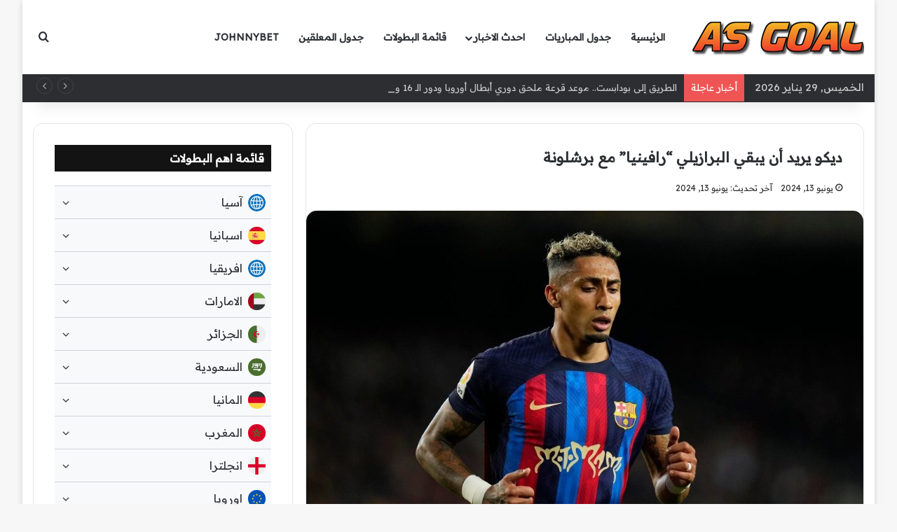

--- FILE ---
content_type: text/html; charset=UTF-8
request_url: https://www.as-goal.com/koora-news/european-football/%D8%AF%D9%8A%D9%83%D9%88-%D9%8A%D8%B1%D9%8A%D8%AF-%D8%A3%D9%86-%D9%8A%D8%A8%D9%82%D9%8A-%D8%A7%D9%84%D8%A8%D8%B1%D8%A7%D8%B2%D9%8A%D9%84%D9%8A-%D8%B1%D8%A7%D9%81%D9%8A%D9%86%D9%8A%D8%A7-%D9%85/
body_size: 38045
content:
<!DOCTYPE html> <html dir="rtl" lang="ar" prefix="og: https://ogp.me/ns#" data-skin="light" prefix="og: http://ogp.me/ns#"> <head> <meta charset="UTF-8"/> <link rel="profile" href="//gmpg.org/xfn/11"/> <title>ديكو يريد أن يبقي البرازيلي “رافينيا” مع برشلونة | AS Goal</title> <meta http-equiv='x-dns-prefetch-control' content='on'> <link rel='dns-prefetch' href="//cdnjs.cloudflare.com/"/> <link rel='dns-prefetch' href="//ajax.googleapis.com/"/> <link rel='dns-prefetch' href="//fonts.googleapis.com/"/> <link rel='dns-prefetch' href="//fonts.gstatic.com/"/> <link rel='dns-prefetch' href="//s.gravatar.com/"/> <link rel='dns-prefetch' href="//www.google-analytics.com/"/> <link rel='preload' as='script' href="//ajax.googleapis.com/ajax/libs/webfont/1/webfont.js"> <meta name="description" content="كشفت بعض التقارير الصحفية عن تطورات جديدة بشأن مستقبل البرازيلي رافينيا مع فريقه برشلونة الإسباني وإمكانية مغادرته للنادي الكتالوني، وقد أنهي رافينيا الموسم الماضي بشكل مميز للغاية مع برشلونة حيث كان أحد اللاعبين البارزين تحت قيادة المدرب تشافي هيرنانديز. ومع رحيل تشافي وتعاقد الفريق مع المدرب هانز فليك أصبح مستقبل اللاعب غامضًا نتيجة لعدم وضوح"/> <meta name="robots" content="max-image-preview:large"/> <meta name="author" content="bahaa fadle"/> <meta name="google-site-verification" content="mywJtF8s74lidv86h9H_v1lgAq0msvfLSAw50GvnEn0"/> <meta name="keywords" content="الدوري الاسباني,برشلونة,رافينيا"/> <link rel="canonical" href="https://www.as-goal.com/koora-news/european-football/%d8%af%d9%8a%d9%83%d9%88-%d9%8a%d8%b1%d9%8a%d8%af-%d8%a3%d9%86-%d9%8a%d8%a8%d9%82%d9%8a-%d8%a7%d9%84%d8%a8%d8%b1%d8%a7%d8%b2%d9%8a%d9%84%d9%8a-%d8%b1%d8%a7%d9%81%d9%8a%d9%86%d9%8a%d8%a7-%d9%85/"/> <meta name="generator" content="All in One SEO Pro (AIOSEO) 4.9.3"/> <meta property="og:locale" content="ar_AR"/> <meta property="og:site_name" content="AS Goal"/> <meta property="og:type" content="article"/> <meta property="og:title" content="ديكو يريد أن يبقي البرازيلي “رافينيا” مع برشلونة"/> <meta property="og:description" content="كشفت بعض التقارير الصحفية عن تطورات جديدة بشأن مستقبل البرازيلي رافينيا مع فريقه برشلونة الإسباني وإمكانية مغادرته للنادي الكتالوني، وقد أنهي رافينيا الموسم الماضي بشكل مميز للغاية مع برشلونة حيث كان أحد اللاعبين البارزين تحت قيادة المدرب تشافي هيرنانديز. ومع رحيل تشافي وتعاقد الفريق مع المدرب هانز فليك أصبح مستقبل اللاعب غامضًا نتيجة لعدم وضوح"/> <meta property="og:url" content="https://www.as-goal.com/koora-news/european-football/%d8%af%d9%8a%d9%83%d9%88-%d9%8a%d8%b1%d9%8a%d8%af-%d8%a3%d9%86-%d9%8a%d8%a8%d9%82%d9%8a-%d8%a7%d9%84%d8%a8%d8%b1%d8%a7%d8%b2%d9%8a%d9%84%d9%8a-%d8%b1%d8%a7%d9%81%d9%8a%d9%86%d9%8a%d8%a7-%d9%85/"/> <meta property="og:image" content="https://www.as-goal.com/wp-content/uploads/2023/11/65365365826536536582365825ASGOAL-رافينيا-e1700424983194.jpg"/> <meta property="og:image:secure_url" content="https://www.as-goal.com/wp-content/uploads/2023/11/65365365826536536582365825ASGOAL-رافينيا-e1700424983194.jpg"/> <meta property="og:image:width" content="1000"/> <meta property="og:image:height" content="565"/> <meta property="article:published_time" content="2024-06-13T15:00:05+00:00"/> <meta property="article:modified_time" content="2024-06-13T13:32:02+00:00"/> <meta name="twitter:card" content="summary"/> <meta name="twitter:title" content="ديكو يريد أن يبقي البرازيلي “رافينيا” مع برشلونة"/> <meta name="twitter:description" content="كشفت بعض التقارير الصحفية عن تطورات جديدة بشأن مستقبل البرازيلي رافينيا مع فريقه برشلونة الإسباني وإمكانية مغادرته للنادي الكتالوني، وقد أنهي رافينيا الموسم الماضي بشكل مميز للغاية مع برشلونة حيث كان أحد اللاعبين البارزين تحت قيادة المدرب تشافي هيرنانديز. ومع رحيل تشافي وتعاقد الفريق مع المدرب هانز فليك أصبح مستقبل اللاعب غامضًا نتيجة لعدم وضوح"/> <meta name="twitter:image" content="https://www.as-goal.com/wp-content/uploads/2023/06/cover-stander.png"/> <script type="application/ld+json" class="aioseo-schema">
			{"@context":"https:\/\/schema.org","@graph":[{"@type":"Article","@id":"https:\/\/www.as-goal.com\/koora-news\/european-football\/%d8%af%d9%8a%d9%83%d9%88-%d9%8a%d8%b1%d9%8a%d8%af-%d8%a3%d9%86-%d9%8a%d8%a8%d9%82%d9%8a-%d8%a7%d9%84%d8%a8%d8%b1%d8%a7%d8%b2%d9%8a%d9%84%d9%8a-%d8%b1%d8%a7%d9%81%d9%8a%d9%86%d9%8a%d8%a7-%d9%85\/#article","name":"\u062f\u064a\u0643\u0648 \u064a\u0631\u064a\u062f \u0623\u0646 \u064a\u0628\u0642\u064a \u0627\u0644\u0628\u0631\u0627\u0632\u064a\u0644\u064a \u201c\u0631\u0627\u0641\u064a\u0646\u064a\u0627\u201d \u0645\u0639 \u0628\u0631\u0634\u0644\u0648\u0646\u0629 | AS Goal","headline":"\u062f\u064a\u0643\u0648 \u064a\u0631\u064a\u062f \u0623\u0646 \u064a\u0628\u0642\u064a \u0627\u0644\u0628\u0631\u0627\u0632\u064a\u0644\u064a &#8220;\u0631\u0627\u0641\u064a\u0646\u064a\u0627&#8221; \u0645\u0639 \u0628\u0631\u0634\u0644\u0648\u0646\u0629","author":{"@id":"https:\/\/www.as-goal.com\/author\/bahaa\/#author"},"publisher":{"@id":"https:\/\/www.as-goal.com\/#organization"},"image":{"@type":"ImageObject","url":"https:\/\/www.as-goal.com\/wp-content\/uploads\/2023\/11\/65365365826536536582365825ASGOAL-\u0631\u0627\u0641\u064a\u0646\u064a\u0627-e1700424983194.jpg","width":1000,"height":565},"datePublished":"2024-06-13T17:00:05+02:00","dateModified":"2024-06-13T15:32:02+02:00","inLanguage":"ar","mainEntityOfPage":{"@id":"https:\/\/www.as-goal.com\/koora-news\/european-football\/%d8%af%d9%8a%d9%83%d9%88-%d9%8a%d8%b1%d9%8a%d8%af-%d8%a3%d9%86-%d9%8a%d8%a8%d9%82%d9%8a-%d8%a7%d9%84%d8%a8%d8%b1%d8%a7%d8%b2%d9%8a%d9%84%d9%8a-%d8%b1%d8%a7%d9%81%d9%8a%d9%86%d9%8a%d8%a7-%d9%85\/#webpage"},"isPartOf":{"@id":"https:\/\/www.as-goal.com\/koora-news\/european-football\/%d8%af%d9%8a%d9%83%d9%88-%d9%8a%d8%b1%d9%8a%d8%af-%d8%a3%d9%86-%d9%8a%d8%a8%d9%82%d9%8a-%d8%a7%d9%84%d8%a8%d8%b1%d8%a7%d8%b2%d9%8a%d9%84%d9%8a-%d8%b1%d8%a7%d9%81%d9%8a%d9%86%d9%8a%d8%a7-%d9%85\/#webpage"},"articleSection":"\u0643\u0648\u0631\u0629 \u0627\u0648\u0631\u0648\u0628\u064a\u0629, \u0627\u0644\u062f\u0648\u0631\u064a \u0627\u0644\u0627\u0633\u0628\u0627\u0646\u064a, \u0628\u0631\u0634\u0644\u0648\u0646\u0629, \u0631\u0627\u0641\u064a\u0646\u064a\u0627"},{"@type":"BreadcrumbList","@id":"https:\/\/www.as-goal.com\/koora-news\/european-football\/%d8%af%d9%8a%d9%83%d9%88-%d9%8a%d8%b1%d9%8a%d8%af-%d8%a3%d9%86-%d9%8a%d8%a8%d9%82%d9%8a-%d8%a7%d9%84%d8%a8%d8%b1%d8%a7%d8%b2%d9%8a%d9%84%d9%8a-%d8%b1%d8%a7%d9%81%d9%8a%d9%86%d9%8a%d8%a7-%d9%85\/#breadcrumblist","itemListElement":[{"@type":"ListItem","@id":"https:\/\/www.as-goal.com#listItem","position":1,"name":"Home","item":"https:\/\/www.as-goal.com","nextItem":{"@type":"ListItem","@id":"https:\/\/www.as-goal.com\/category\/koora-news\/#listItem","name":"\u0627\u062d\u062f\u062b \u0627\u0644\u0627\u062e\u0628\u0627\u0631"}},{"@type":"ListItem","@id":"https:\/\/www.as-goal.com\/category\/koora-news\/#listItem","position":2,"name":"\u0627\u062d\u062f\u062b \u0627\u0644\u0627\u062e\u0628\u0627\u0631","item":"https:\/\/www.as-goal.com\/category\/koora-news\/","nextItem":{"@type":"ListItem","@id":"https:\/\/www.as-goal.com\/category\/koora-news\/european-football\/#listItem","name":"\u0643\u0648\u0631\u0629 \u0627\u0648\u0631\u0648\u0628\u064a\u0629"},"previousItem":{"@type":"ListItem","@id":"https:\/\/www.as-goal.com#listItem","name":"Home"}},{"@type":"ListItem","@id":"https:\/\/www.as-goal.com\/category\/koora-news\/european-football\/#listItem","position":3,"name":"\u0643\u0648\u0631\u0629 \u0627\u0648\u0631\u0648\u0628\u064a\u0629","item":"https:\/\/www.as-goal.com\/category\/koora-news\/european-football\/","nextItem":{"@type":"ListItem","@id":"https:\/\/www.as-goal.com\/koora-news\/european-football\/%d8%af%d9%8a%d9%83%d9%88-%d9%8a%d8%b1%d9%8a%d8%af-%d8%a3%d9%86-%d9%8a%d8%a8%d9%82%d9%8a-%d8%a7%d9%84%d8%a8%d8%b1%d8%a7%d8%b2%d9%8a%d9%84%d9%8a-%d8%b1%d8%a7%d9%81%d9%8a%d9%86%d9%8a%d8%a7-%d9%85\/#listItem","name":"\u062f\u064a\u0643\u0648 \u064a\u0631\u064a\u062f \u0623\u0646 \u064a\u0628\u0642\u064a \u0627\u0644\u0628\u0631\u0627\u0632\u064a\u0644\u064a &#8220;\u0631\u0627\u0641\u064a\u0646\u064a\u0627&#8221; \u0645\u0639 \u0628\u0631\u0634\u0644\u0648\u0646\u0629"},"previousItem":{"@type":"ListItem","@id":"https:\/\/www.as-goal.com\/category\/koora-news\/#listItem","name":"\u0627\u062d\u062f\u062b \u0627\u0644\u0627\u062e\u0628\u0627\u0631"}},{"@type":"ListItem","@id":"https:\/\/www.as-goal.com\/koora-news\/european-football\/%d8%af%d9%8a%d9%83%d9%88-%d9%8a%d8%b1%d9%8a%d8%af-%d8%a3%d9%86-%d9%8a%d8%a8%d9%82%d9%8a-%d8%a7%d9%84%d8%a8%d8%b1%d8%a7%d8%b2%d9%8a%d9%84%d9%8a-%d8%b1%d8%a7%d9%81%d9%8a%d9%86%d9%8a%d8%a7-%d9%85\/#listItem","position":4,"name":"\u062f\u064a\u0643\u0648 \u064a\u0631\u064a\u062f \u0623\u0646 \u064a\u0628\u0642\u064a \u0627\u0644\u0628\u0631\u0627\u0632\u064a\u0644\u064a &#8220;\u0631\u0627\u0641\u064a\u0646\u064a\u0627&#8221; \u0645\u0639 \u0628\u0631\u0634\u0644\u0648\u0646\u0629","previousItem":{"@type":"ListItem","@id":"https:\/\/www.as-goal.com\/category\/koora-news\/european-football\/#listItem","name":"\u0643\u0648\u0631\u0629 \u0627\u0648\u0631\u0648\u0628\u064a\u0629"}}]},{"@type":"Organization","@id":"https:\/\/www.as-goal.com\/#organization","name":"AS Goal Live","description":"\u062c\u062f\u0648\u0644 \u0627\u0647\u0645 \u0645\u0628\u0627\u0631\u064a\u0627\u062a \u0627\u0644\u064a\u0648\u0645 \u0639\u0644\u064a \u0645\u0648\u0642\u0639 \u0627\u0633 \u062c\u0648\u0644 - AS Goal, \u0639\u0628\u0631 \u062e\u062f\u0645\u0629 \u0627\u0644\u0646\u062a\u0627\u0626\u062c \u0627\u0644\u0645\u0628\u0627\u0634\u0631\u0629 \u0648\u0627\u062d\u0635\u0627\u0626\u064a\u0627\u062a \u0623\u0647\u0645 \u0627\u0644\u0645\u0628\u0627\u0631\u064a\u0627\u062a \u0641\u064a \u0645\u062e\u062a\u0644\u0641 \u0627\u0644\u062f\u0648\u0631\u064a\u0627\u062a \u0648\u0627\u0644\u0628\u0637\u0648\u0644\u0627\u062a \u062d\u0648\u0644 \u0627\u0644\u0639\u0627\u0644\u0645 .","url":"https:\/\/www.as-goal.com\/","logo":{"@type":"ImageObject","url":"https:\/\/www.as-goal.com\/wp-content\/uploads\/2023\/06\/cover-stander.png","@id":"https:\/\/www.as-goal.com\/koora-news\/european-football\/%d8%af%d9%8a%d9%83%d9%88-%d9%8a%d8%b1%d9%8a%d8%af-%d8%a3%d9%86-%d9%8a%d8%a8%d9%82%d9%8a-%d8%a7%d9%84%d8%a8%d8%b1%d8%a7%d8%b2%d9%8a%d9%84%d9%8a-%d8%b1%d8%a7%d9%81%d9%8a%d9%86%d9%8a%d8%a7-%d9%85\/#organizationLogo","width":600,"height":500},"image":{"@id":"https:\/\/www.as-goal.com\/koora-news\/european-football\/%d8%af%d9%8a%d9%83%d9%88-%d9%8a%d8%b1%d9%8a%d8%af-%d8%a3%d9%86-%d9%8a%d8%a8%d9%82%d9%8a-%d8%a7%d9%84%d8%a8%d8%b1%d8%a7%d8%b2%d9%8a%d9%84%d9%8a-%d8%b1%d8%a7%d9%81%d9%8a%d9%86%d9%8a%d8%a7-%d9%85\/#organizationLogo"}},{"@type":"Person","@id":"https:\/\/www.as-goal.com\/author\/bahaa\/#author","url":"https:\/\/www.as-goal.com\/author\/bahaa\/","name":"bahaa fadle","image":{"@type":"ImageObject","@id":"https:\/\/www.as-goal.com\/koora-news\/european-football\/%d8%af%d9%8a%d9%83%d9%88-%d9%8a%d8%b1%d9%8a%d8%af-%d8%a3%d9%86-%d9%8a%d8%a8%d9%82%d9%8a-%d8%a7%d9%84%d8%a8%d8%b1%d8%a7%d8%b2%d9%8a%d9%84%d9%8a-%d8%b1%d8%a7%d9%81%d9%8a%d9%86%d9%8a%d8%a7-%d9%85\/#authorImage","url":"https:\/\/secure.gravatar.com\/avatar\/8cc2bb09db641279f8d57721c20943c5a4ecc60ef57d02753d0f0e6c7140433a?s=96&d=mm&r=g","width":96,"height":96,"caption":"bahaa fadle"}},{"@type":"WebPage","@id":"https:\/\/www.as-goal.com\/koora-news\/european-football\/%d8%af%d9%8a%d9%83%d9%88-%d9%8a%d8%b1%d9%8a%d8%af-%d8%a3%d9%86-%d9%8a%d8%a8%d9%82%d9%8a-%d8%a7%d9%84%d8%a8%d8%b1%d8%a7%d8%b2%d9%8a%d9%84%d9%8a-%d8%b1%d8%a7%d9%81%d9%8a%d9%86%d9%8a%d8%a7-%d9%85\/#webpage","url":"https:\/\/www.as-goal.com\/koora-news\/european-football\/%d8%af%d9%8a%d9%83%d9%88-%d9%8a%d8%b1%d9%8a%d8%af-%d8%a3%d9%86-%d9%8a%d8%a8%d9%82%d9%8a-%d8%a7%d9%84%d8%a8%d8%b1%d8%a7%d8%b2%d9%8a%d9%84%d9%8a-%d8%b1%d8%a7%d9%81%d9%8a%d9%86%d9%8a%d8%a7-%d9%85\/","name":"\u062f\u064a\u0643\u0648 \u064a\u0631\u064a\u062f \u0623\u0646 \u064a\u0628\u0642\u064a \u0627\u0644\u0628\u0631\u0627\u0632\u064a\u0644\u064a \u201c\u0631\u0627\u0641\u064a\u0646\u064a\u0627\u201d \u0645\u0639 \u0628\u0631\u0634\u0644\u0648\u0646\u0629 | AS Goal","description":"\u0643\u0634\u0641\u062a \u0628\u0639\u0636 \u0627\u0644\u062a\u0642\u0627\u0631\u064a\u0631 \u0627\u0644\u0635\u062d\u0641\u064a\u0629 \u0639\u0646 \u062a\u0637\u0648\u0631\u0627\u062a \u062c\u062f\u064a\u062f\u0629 \u0628\u0634\u0623\u0646 \u0645\u0633\u062a\u0642\u0628\u0644 \u0627\u0644\u0628\u0631\u0627\u0632\u064a\u0644\u064a \u0631\u0627\u0641\u064a\u0646\u064a\u0627 \u0645\u0639 \u0641\u0631\u064a\u0642\u0647 \u0628\u0631\u0634\u0644\u0648\u0646\u0629 \u0627\u0644\u0625\u0633\u0628\u0627\u0646\u064a \u0648\u0625\u0645\u0643\u0627\u0646\u064a\u0629 \u0645\u063a\u0627\u062f\u0631\u062a\u0647 \u0644\u0644\u0646\u0627\u062f\u064a \u0627\u0644\u0643\u062a\u0627\u0644\u0648\u0646\u064a\u060c \u0648\u0642\u062f \u0623\u0646\u0647\u064a \u0631\u0627\u0641\u064a\u0646\u064a\u0627 \u0627\u0644\u0645\u0648\u0633\u0645 \u0627\u0644\u0645\u0627\u0636\u064a \u0628\u0634\u0643\u0644 \u0645\u0645\u064a\u0632 \u0644\u0644\u063a\u0627\u064a\u0629 \u0645\u0639 \u0628\u0631\u0634\u0644\u0648\u0646\u0629 \u062d\u064a\u062b \u0643\u0627\u0646 \u0623\u062d\u062f \u0627\u0644\u0644\u0627\u0639\u0628\u064a\u0646 \u0627\u0644\u0628\u0627\u0631\u0632\u064a\u0646 \u062a\u062d\u062a \u0642\u064a\u0627\u062f\u0629 \u0627\u0644\u0645\u062f\u0631\u0628 \u062a\u0634\u0627\u0641\u064a \u0647\u064a\u0631\u0646\u0627\u0646\u062f\u064a\u0632. \u0648\u0645\u0639 \u0631\u062d\u064a\u0644 \u062a\u0634\u0627\u0641\u064a \u0648\u062a\u0639\u0627\u0642\u062f \u0627\u0644\u0641\u0631\u064a\u0642 \u0645\u0639 \u0627\u0644\u0645\u062f\u0631\u0628 \u0647\u0627\u0646\u0632 \u0641\u0644\u064a\u0643 \u0623\u0635\u0628\u062d \u0645\u0633\u062a\u0642\u0628\u0644 \u0627\u0644\u0644\u0627\u0639\u0628 \u063a\u0627\u0645\u0636\u064b\u0627 \u0646\u062a\u064a\u062c\u0629 \u0644\u0639\u062f\u0645 \u0648\u0636\u0648\u062d","inLanguage":"ar","isPartOf":{"@id":"https:\/\/www.as-goal.com\/#website"},"breadcrumb":{"@id":"https:\/\/www.as-goal.com\/koora-news\/european-football\/%d8%af%d9%8a%d9%83%d9%88-%d9%8a%d8%b1%d9%8a%d8%af-%d8%a3%d9%86-%d9%8a%d8%a8%d9%82%d9%8a-%d8%a7%d9%84%d8%a8%d8%b1%d8%a7%d8%b2%d9%8a%d9%84%d9%8a-%d8%b1%d8%a7%d9%81%d9%8a%d9%86%d9%8a%d8%a7-%d9%85\/#breadcrumblist"},"author":{"@id":"https:\/\/www.as-goal.com\/author\/bahaa\/#author"},"creator":{"@id":"https:\/\/www.as-goal.com\/author\/bahaa\/#author"},"image":{"@type":"ImageObject","url":"https:\/\/www.as-goal.com\/wp-content\/uploads\/2023\/11\/65365365826536536582365825ASGOAL-\u0631\u0627\u0641\u064a\u0646\u064a\u0627-e1700424983194.jpg","@id":"https:\/\/www.as-goal.com\/koora-news\/european-football\/%d8%af%d9%8a%d9%83%d9%88-%d9%8a%d8%b1%d9%8a%d8%af-%d8%a3%d9%86-%d9%8a%d8%a8%d9%82%d9%8a-%d8%a7%d9%84%d8%a8%d8%b1%d8%a7%d8%b2%d9%8a%d9%84%d9%8a-%d8%b1%d8%a7%d9%81%d9%8a%d9%86%d9%8a%d8%a7-%d9%85\/#mainImage","width":1000,"height":565},"primaryImageOfPage":{"@id":"https:\/\/www.as-goal.com\/koora-news\/european-football\/%d8%af%d9%8a%d9%83%d9%88-%d9%8a%d8%b1%d9%8a%d8%af-%d8%a3%d9%86-%d9%8a%d8%a8%d9%82%d9%8a-%d8%a7%d9%84%d8%a8%d8%b1%d8%a7%d8%b2%d9%8a%d9%84%d9%8a-%d8%b1%d8%a7%d9%81%d9%8a%d9%86%d9%8a%d8%a7-%d9%85\/#mainImage"},"datePublished":"2024-06-13T17:00:05+02:00","dateModified":"2024-06-13T15:32:02+02:00"},{"@type":"WebSite","@id":"https:\/\/www.as-goal.com\/#website","url":"https:\/\/www.as-goal.com\/","name":"AS Goal | Live Scores","description":"\u062c\u062f\u0648\u0644 \u0627\u0647\u0645 \u0645\u0628\u0627\u0631\u064a\u0627\u062a \u0627\u0644\u064a\u0648\u0645 \u0639\u0644\u064a \u0645\u0648\u0642\u0639 \u0627\u0633 \u062c\u0648\u0644 - AS Goal, \u0639\u0628\u0631 \u062e\u062f\u0645\u0629 \u0627\u0644\u0646\u062a\u0627\u0626\u062c \u0627\u0644\u0645\u0628\u0627\u0634\u0631\u0629 \u0648\u0627\u062d\u0635\u0627\u0626\u064a\u0627\u062a \u0623\u0647\u0645 \u0627\u0644\u0645\u0628\u0627\u0631\u064a\u0627\u062a \u0641\u064a \u0645\u062e\u062a\u0644\u0641 \u0627\u0644\u062f\u0648\u0631\u064a\u0627\u062a \u0648\u0627\u0644\u0628\u0637\u0648\u0644\u0627\u062a \u062d\u0648\u0644 \u0627\u0644\u0639\u0627\u0644\u0645 .","inLanguage":"ar","publisher":{"@id":"https:\/\/www.as-goal.com\/#organization"}}]}
		</script> <link rel="alternate" type="application/rss+xml" title="AS Goal &laquo; الخلاصة" href="/feed/"/> <link rel="alternate" type="application/rss+xml" title="AS Goal &laquo; خلاصة التعليقات" href="/comments/feed/"/> <style type="text/css"> :root{ --tie-preset-gradient-1: linear-gradient(135deg, rgba(6, 147, 227, 1) 0%, rgb(155, 81, 224) 100%); --tie-preset-gradient-2: linear-gradient(135deg, rgb(122, 220, 180) 0%, rgb(0, 208, 130) 100%); --tie-preset-gradient-3: linear-gradient(135deg, rgba(252, 185, 0, 1) 0%, rgba(255, 105, 0, 1) 100%); --tie-preset-gradient-4: linear-gradient(135deg, rgba(255, 105, 0, 1) 0%, rgb(207, 46, 46) 100%); --tie-preset-gradient-5: linear-gradient(135deg, rgb(238, 238, 238) 0%, rgb(169, 184, 195) 100%); --tie-preset-gradient-6: linear-gradient(135deg, rgb(74, 234, 220) 0%, rgb(151, 120, 209) 20%, rgb(207, 42, 186) 40%, rgb(238, 44, 130) 60%, rgb(251, 105, 98) 80%, rgb(254, 248, 76) 100%); --tie-preset-gradient-7: linear-gradient(135deg, rgb(255, 206, 236) 0%, rgb(152, 150, 240) 100%); --tie-preset-gradient-8: linear-gradient(135deg, rgb(254, 205, 165) 0%, rgb(254, 45, 45) 50%, rgb(107, 0, 62) 100%); --tie-preset-gradient-9: linear-gradient(135deg, rgb(255, 203, 112) 0%, rgb(199, 81, 192) 50%, rgb(65, 88, 208) 100%); --tie-preset-gradient-10: linear-gradient(135deg, rgb(255, 245, 203) 0%, rgb(182, 227, 212) 50%, rgb(51, 167, 181) 100%); --tie-preset-gradient-11: linear-gradient(135deg, rgb(202, 248, 128) 0%, rgb(113, 206, 126) 100%); --tie-preset-gradient-12: linear-gradient(135deg, rgb(2, 3, 129) 0%, rgb(40, 116, 252) 100%); --tie-preset-gradient-13: linear-gradient(135deg, #4D34FA, #ad34fa); --tie-preset-gradient-14: linear-gradient(135deg, #0057FF, #31B5FF); --tie-preset-gradient-15: linear-gradient(135deg, #FF007A, #FF81BD); --tie-preset-gradient-16: linear-gradient(135deg, #14111E, #4B4462); --tie-preset-gradient-17: linear-gradient(135deg, #F32758, #FFC581); --main-nav-background: #FFFFFF; --main-nav-secondry-background: rgba(0,0,0,0.03); --main-nav-primary-color: #0088ff; --main-nav-contrast-primary-color: #FFFFFF; --main-nav-text-color: #2c2f34; --main-nav-secondry-text-color: rgba(0,0,0,0.5); --main-nav-main-border-color: rgba(0,0,0,0.1); --main-nav-secondry-border-color: rgba(0,0,0,0.08); } </style> <link rel="alternate" title="oEmbed (JSON)" type="application/json+oembed" href="/wp-json/oembed/1.0/embed?url=https%3A%2F%2Fwww.as-goal.com%2Fkoora-news%2Feuropean-football%2F%25d8%25af%25d9%258a%25d9%2583%25d9%2588-%25d9%258a%25d8%25b1%25d9%258a%25d8%25af-%25d8%25a3%25d9%2586-%25d9%258a%25d8%25a8%25d9%2582%25d9%258a-%25d8%25a7%25d9%2584%25d8%25a8%25d8%25b1%25d8%25a7%25d8%25b2%25d9%258a%25d9%2584%25d9%258a-%25d8%25b1%25d8%25a7%25d9%2581%25d9%258a%25d9%2586%25d9%258a%25d8%25a7-%25d9%2585%2F"/> <link rel="alternate" title="oEmbed (XML)" type="text/xml+oembed" href="/wp-json/oembed/1.0/embed?url=https%3A%2F%2Fwww.as-goal.com%2Fkoora-news%2Feuropean-football%2F%25d8%25af%25d9%258a%25d9%2583%25d9%2588-%25d9%258a%25d8%25b1%25d9%258a%25d8%25af-%25d8%25a3%25d9%2586-%25d9%258a%25d8%25a8%25d9%2582%25d9%258a-%25d8%25a7%25d9%2584%25d8%25a8%25d8%25b1%25d8%25a7%25d8%25b2%25d9%258a%25d9%2584%25d9%258a-%25d8%25b1%25d8%25a7%25d9%2581%25d9%258a%25d9%2586%25d9%258a%25d8%25a7-%25d9%2585%2F&#038;format=xml"/> <meta property="og:title" content="ديكو يريد أن يبقي البرازيلي &#8220;رافينيا&#8221; مع برشلونة - AS Goal"/> <meta property="og:type" content="article"/> <meta property="og:description" content="كشفت بعض التقارير الصحفية عن تطورات جديدة بشأن مستقبل البرازيلي رافينيا مع فريقه برشلونة الإسباني وإ"/> <meta property="og:url" content="https://www.as-goal.com/koora-news/european-football/%d8%af%d9%8a%d9%83%d9%88-%d9%8a%d8%b1%d9%8a%d8%af-%d8%a3%d9%86-%d9%8a%d8%a8%d9%82%d9%8a-%d8%a7%d9%84%d8%a8%d8%b1%d8%a7%d8%b2%d9%8a%d9%84%d9%8a-%d8%b1%d8%a7%d9%81%d9%8a%d9%86%d9%8a%d8%a7-%d9%85/"/> <meta property="og:site_name" content="AS Goal"/> <meta property="og:image" content="https://www.as-goal.com/wp-content/uploads/2023/11/65365365826536536582365825ASGOAL-رافينيا-e1700424983194.jpg"/> <meta name="viewport" content="width=device-width, initial-scale=1.0"/><style id='wp-img-auto-sizes-contain-inline-css' type='text/css'> img:is([sizes=auto i],[sizes^="auto," i]){contain-intrinsic-size:3000px 1500px} /*# sourceURL=wp-img-auto-sizes-contain-inline-css */ </style> <link rel='stylesheet' id='dashicons-css' href="/wp-includes/css/dashicons.min.css?ver=6.9" type='text/css' media='all'/> <link rel='stylesheet' id='admin-bar-rtl-css' href="/wp-includes/css/admin-bar-rtl.min.css?ver=6.9" type='text/css' media='all'/> <style id='admin-bar-inline-css' type='text/css'> /* Hide CanvasJS credits for P404 charts specifically */ #p404RedirectChart .canvasjs-chart-credit { display: none !important; } #p404RedirectChart canvas { border-radius: 6px; } .p404-redirect-adminbar-weekly-title { font-weight: bold; font-size: 14px; color: #fff; margin-bottom: 6px; } #wpadminbar #wp-admin-bar-p404_free_top_button .ab-icon:before { content: "\f103"; color: #dc3545; top: 3px; } #wp-admin-bar-p404_free_top_button .ab-item { min-width: 80px !important; padding: 0px !important; } /* Ensure proper positioning and z-index for P404 dropdown */ .p404-redirect-adminbar-dropdown-wrap { min-width: 0; padding: 0; position: static !important; } #wpadminbar #wp-admin-bar-p404_free_top_button_dropdown { position: static !important; } #wpadminbar #wp-admin-bar-p404_free_top_button_dropdown .ab-item { padding: 0 !important; margin: 0 !important; } .p404-redirect-dropdown-container { min-width: 340px; padding: 18px 18px 12px 18px; background: #23282d !important; color: #fff; border-radius: 12px; box-shadow: 0 8px 32px rgba(0,0,0,0.25); margin-top: 10px; position: relative !important; z-index: 999999 !important; display: block !important; border: 1px solid #444; } /* Ensure P404 dropdown appears on hover */ #wpadminbar #wp-admin-bar-p404_free_top_button .p404-redirect-dropdown-container { display: none !important; } #wpadminbar #wp-admin-bar-p404_free_top_button:hover .p404-redirect-dropdown-container { display: block !important; } #wpadminbar #wp-admin-bar-p404_free_top_button:hover #wp-admin-bar-p404_free_top_button_dropdown .p404-redirect-dropdown-container { display: block !important; } .p404-redirect-card { background: #2c3338; border-radius: 8px; padding: 18px 18px 12px 18px; box-shadow: 0 2px 8px rgba(0,0,0,0.07); display: flex; flex-direction: column; align-items: flex-start; border: 1px solid #444; } .p404-redirect-btn { display: inline-block; background: #dc3545; color: #fff !important; font-weight: bold; padding: 5px 22px; border-radius: 8px; text-decoration: none; font-size: 17px; transition: background 0.2s, box-shadow 0.2s; margin-top: 8px; box-shadow: 0 2px 8px rgba(220,53,69,0.15); text-align: center; line-height: 1.6; } .p404-redirect-btn:hover { background: #c82333; color: #fff !important; box-shadow: 0 4px 16px rgba(220,53,69,0.25); } /* Prevent conflicts with other admin bar dropdowns */ #wpadminbar .ab-top-menu > li:hover > .ab-item, #wpadminbar .ab-top-menu > li.hover > .ab-item { z-index: auto; } #wpadminbar #wp-admin-bar-p404_free_top_button:hover > .ab-item { z-index: 999998 !important; } /*# sourceURL=admin-bar-inline-css */ </style> <link rel='stylesheet' id='anwp-fl-premium-styles-rtl-css' href="/wp-content/plugins/football-leagues-by-anwppro-premium-premium/public/css/styles-rtl.css?ver=0.17.1" type='text/css' media='all'/> <link rel='stylesheet' id='anwpfl_styles_rtl-css' href="/wp-content/plugins/football-leagues-by-anwppro/public/css/styles-rtl.min.css?ver=0.17.1" type='text/css' media='all'/> <style id='anwpfl_styles_rtl-inline-css' type='text/css'> .anwp-text-sm {font-size: 15px !important; line-height: 1.4 !important;}.anwp-text-xl {font-size: 17px !important; line-height: 1.4 !important;}.anwp-text-3xl {font-size: 23px !important; line-height: 1.4 !important;} /*# sourceURL=anwpfl_styles_rtl-inline-css */ </style> <link rel='stylesheet' id='anwpfl_legacy_bootstrap_rtl-css' href="/wp-content/plugins/football-leagues-by-anwppro/public/css/styles-legacy-bootstrap-rtl.min.css?ver=0.17.1" type='text/css' media='all'/> <link rel='stylesheet' id='anwpfl_legacy_grid_rtl-css' href="/wp-content/plugins/football-leagues-by-anwppro/public/css/styles-legacy-grid-rtl.min.css?ver=0.17.1" type='text/css' media='all'/> <link rel='stylesheet' id='tie-css-base-css' href="/wp-content/themes/jannah/assets/css/base.min.css?ver=7.6.4" type='text/css' media='all'/> <link rel='stylesheet' id='tie-css-styles-css' href="/wp-content/themes/jannah/assets/css/style.min.css?ver=7.6.4" type='text/css' media='all'/> <link rel='stylesheet' id='tie-css-widgets-css' href="/wp-content/themes/jannah/assets/css/widgets.min.css?ver=7.6.4" type='text/css' media='all'/> <link rel='stylesheet' id='tie-css-helpers-css' href="/wp-content/themes/jannah/assets/css/helpers.min.css?ver=7.6.4" type='text/css' media='all'/> <link rel='stylesheet' id='tie-css-ilightbox-css' href="/wp-content/themes/jannah/assets/ilightbox/dark-skin/skin.css?ver=7.6.4" type='text/css' media='all'/> <link rel='stylesheet' id='tie-css-single-css' href="/wp-content/themes/jannah/assets/css/single.min.css?ver=7.6.4" type='text/css' media='all'/> <link rel='stylesheet' id='tie-css-print-css' href="/wp-content/themes/jannah/assets/css/print.css?ver=7.6.4" type='text/css' media='print'/> <style id='tie-css-print-inline-css' type='text/css'> .wf-active body{font-family: 'Readex Pro';}.wf-active .logo-text,.wf-active h1,.wf-active h2,.wf-active h3,.wf-active h4,.wf-active h5,.wf-active h6,.wf-active .the-subtitle{font-family: 'Readex Pro';}.wf-active #main-nav .main-menu > ul > li > a{font-family: 'Readex Pro';}html body{font-size: 15px;font-weight: 400;line-height: 1.5;}html #logo.text-logo .logo-text{font-size: 34px;font-weight: 700;}html #main-nav .main-menu > ul > li > a{font-size: 14px;text-transform: uppercase;}html #main-nav .main-menu > ul ul li a{font-size: 13px;font-weight: 600;}html #mobile-menu li a{font-size: 15px;}html .breaking .breaking-title{font-size: 14px;}html .ticker-wrapper .ticker-content{font-size: 13px;}html .entry-header h1.entry-title{font-size: 20px;line-height: 1.75;}html h1.page-title{font-size: 26px;}html #the-post .entry-content,html #the-post .entry-content p{font-size: 16px;font-weight: 500;line-height: 2;}html #tie-wrapper .mag-box-title h3{font-size: 17px;line-height: 1.5;}html #tie-wrapper .copyright-text{font-size: 13px;}html .entry h2{line-height: 1.75;}html .entry h3{line-height: 1.75;}html .entry h4{line-height: 1.75;}html .entry h5{line-height: 1.75;}html #tie-wrapper .widget-title .the-subtitle,html #tie-wrapper #comments-title,html #tie-wrapper .comment-reply-title,html #tie-wrapper .woocommerce-tabs .panel h2,html #tie-wrapper .related.products h2,html #tie-wrapper #bbpress-forums #new-post > fieldset.bbp-form > legend,html #tie-wrapper .entry-content .review-box-header{font-size: 16px;line-height: 1.5;}html .post-widget-body .post-title,html .timeline-widget ul li h3,html .posts-list-half-posts li .post-title{font-size: 12px;line-height: 1.75;}html #tie-wrapper .media-page-layout .thumb-title,html #tie-wrapper .mag-box.full-width-img-news-box .posts-items>li .post-title,html #tie-wrapper .miscellaneous-box .posts-items>li:first-child .post-title,html #tie-wrapper .big-thumb-left-box .posts-items li:first-child .post-title{font-size: 20px;line-height: 1.75;}html #tie-wrapper .mag-box.wide-post-box .posts-items>li:nth-child(n) .post-title,html #tie-wrapper .mag-box.big-post-left-box li:first-child .post-title,html #tie-wrapper .mag-box.big-post-top-box li:first-child .post-title,html #tie-wrapper .mag-box.half-box li:first-child .post-title,html #tie-wrapper .mag-box.big-posts-box .posts-items>li:nth-child(n) .post-title,html #tie-wrapper .mag-box.mini-posts-box .posts-items>li:nth-child(n) .post-title,html #tie-wrapper .mag-box.latest-poroducts-box .products .product h2{font-size: 17px;font-weight: 700;line-height: 1.75;}html #tie-wrapper .mag-box.big-post-left-box li:not(:first-child) .post-title,html #tie-wrapper .mag-box.big-post-top-box li:not(:first-child) .post-title,html #tie-wrapper .mag-box.half-box li:not(:first-child) .post-title,html #tie-wrapper .mag-box.big-thumb-left-box li:not(:first-child) .post-title,html #tie-wrapper .mag-box.scrolling-box .slide .post-title,html #tie-wrapper .mag-box.miscellaneous-box li:not(:first-child) .post-title{font-size: 13px;font-weight: 700;line-height: 1.75;}@media (min-width: 992px){html .full-width .fullwidth-slider-wrapper .thumb-overlay .thumb-content .thumb-title,html .full-width .wide-next-prev-slider-wrapper .thumb-overlay .thumb-content .thumb-title,html .full-width .wide-slider-with-navfor-wrapper .thumb-overlay .thumb-content .thumb-title,html .full-width .boxed-slider-wrapper .thumb-overlay .thumb-title{font-size: 12px;}}@media (min-width: 992px){html .has-sidebar .fullwidth-slider-wrapper .thumb-overlay .thumb-content .thumb-title,html .has-sidebar .wide-next-prev-slider-wrapper .thumb-overlay .thumb-content .thumb-title,html .has-sidebar .wide-slider-with-navfor-wrapper .thumb-overlay .thumb-content .thumb-title,html .has-sidebar .boxed-slider-wrapper .thumb-overlay .thumb-title{font-size: 17px;}}@media (min-width: 768px){html #tie-wrapper .main-slider.tie-slider-10 .slide .grid-item:nth-child(1) .thumb-title,html #tie-wrapper .main-slider.tie-slider-17 .slide .grid-item:nth-child(1) .thumb-title,html #tie-wrapper .main-slider.tie-slider-14 .slide .grid-item:nth-child(1) .thumb-title,html #tie-wrapper .main-slider.tie-slider-13 .slide .grid-item:nth-child(1) .thumb-title,html #tie-wrapper .main-slider.tie-slider-16 .slide .grid-item:nth-child(1) .thumb-title,html #tie-wrapper .main-slider.tie-slider-9 .thumb-overlay .thumb-title,html #tie-wrapper .wide-slider-three-slids-wrapper .thumb-title{font-size: 17px;}}:root:root{--brand-color: #ce3c29;--dark-brand-color: #9c0a00;--bright-color: #FFFFFF;--base-color: #2c2f34;}#reading-position-indicator{box-shadow: 0 0 10px rgba( 206,60,41,0.7);}html :root:root{--brand-color: #ce3c29;--dark-brand-color: #9c0a00;--bright-color: #FFFFFF;--base-color: #2c2f34;}html #reading-position-indicator{box-shadow: 0 0 10px rgba( 206,60,41,0.7);}html #content a:hover{text-decoration: underline !important;}html #header-notification-bar{background: var( --tie-preset-gradient-13 );}html #header-notification-bar{--tie-buttons-color: #FFFFFF;--tie-buttons-border-color: #FFFFFF;--tie-buttons-hover-color: #e1e1e1;--tie-buttons-hover-text: #000000;}html #header-notification-bar{--tie-buttons-text: #000000;}html #theme-header:not(.main-nav-boxed) #main-nav,html .main-nav-boxed .main-menu-wrapper{border-right: 0 none !important;border-left : 0 none !important;border-top : 0 none !important;}html #theme-header:not(.main-nav-boxed) #main-nav,html .main-nav-boxed .main-menu-wrapper{border-right: 0 none !important;border-left : 0 none !important;border-bottom : 0 none !important;}html .tie-cat-5,html .tie-cat-item-5 > span{background-color:#bc5a18 !important;color:#FFFFFF !important;}html .tie-cat-5:after{border-top-color:#bc5a18 !important;}html .tie-cat-5:hover{background-color:#9e3c00 !important;}html .tie-cat-5:hover:after{border-top-color:#9e3c00 !important;}html .tie-cat-3,html .tie-cat-item-3 > span{background-color:#ce3c29 !important;color:#FFFFFF !important;}html .tie-cat-3:after{border-top-color:#ce3c29 !important;}html .tie-cat-3:hover{background-color:#b01e0b !important;}html .tie-cat-3:hover:after{border-top-color:#b01e0b !important;}html .tie-cat-4,html .tie-cat-item-4 > span{background-color:#1956aa !important;color:#FFFFFF !important;}html .tie-cat-4:after{border-top-color:#1956aa !important;}html .tie-cat-4:hover{background-color:#00388c !important;}html .tie-cat-4:hover:after{border-top-color:#00388c !important;}html .tie-cat-6,html .tie-cat-item-6 > span{background-color:#1c3c5e !important;color:#FFFFFF !important;}html .tie-cat-6:after{border-top-color:#1c3c5e !important;}html .tie-cat-6:hover{background-color:#001e40 !important;}html .tie-cat-6:hover:after{border-top-color:#001e40 !important;}html .tie-cat-9,html .tie-cat-item-9 > span{background-color:#0d8754 !important;color:#FFFFFF !important;}html .tie-cat-9:after{border-top-color:#0d8754 !important;}html .tie-cat-9:hover{background-color:#006936 !important;}html .tie-cat-9:hover:after{border-top-color:#006936 !important;}html .tie-cat-471,html .tie-cat-item-471 > span{background-color:#1088a3 !important;color:#FFFFFF !important;}html .tie-cat-471:after{border-top-color:#1088a3 !important;}html .tie-cat-471:hover{background-color:#006a85 !important;}html .tie-cat-471:hover:after{border-top-color:#006a85 !important;}@media (min-width: 1200px){html .container{width: auto;}}html .boxed-layout #tie-wrapper,html .boxed-layout .fixed-nav{max-width: 1280px;}@media (min-width: 1250px){html .container,html .wide-next-prev-slider-wrapper .slider-main-container{max-width: 1250px;}}@media (min-width: 992px){html .sidebar{width: 33%;}html .main-content{width: 67%;}}@media (max-width: 991px){html .side-aside.normal-side{background: #161619;background: -webkit-linear-gradient(135deg,#161619,#161619 );background: -moz-linear-gradient(135deg,#161619,#161619 );background: -o-linear-gradient(135deg,#161619,#161619 );background: linear-gradient(135deg,#161619,#161619 );}}html .mobile-header-components li.custom-menu-link > a,html #mobile-menu-icon .menu-text{color: #161619!important;}html #mobile-menu-icon .nav-icon,html #mobile-menu-icon .nav-icon:before,html #mobile-menu-icon .nav-icon:after{background-color: #161619!important;}@media (max-width: 991px){html #theme-header.has-normal-width-logo #logo img{width:200px !important;max-width:100% !important;height: auto !important;max-height: 200px !important;}}html body .mag-box .breaking,html body .social-icons-widget .social-icons-item .social-link,html body .widget_product_tag_cloud a,html body .widget_tag_cloud a,html body .post-tags a,html body .widget_layered_nav_filters a,html body .post-bottom-meta-title,html body .post-bottom-meta a,html body .post-cat,html body .show-more-button,html body #instagram-link.is-expanded .follow-button,html body .cat-counter a + span,html body .mag-box-options .slider-arrow-nav a,html body .main-menu .cats-horizontal li a,html body #instagram-link.is-compact,html body .pages-numbers a,html body .pages-nav-item,html body .bp-pagination-links .page-numbers,html body .fullwidth-area .widget_tag_cloud .tagcloud a,html body ul.breaking-news-nav li.jnt-prev,html body ul.breaking-news-nav li.jnt-next,html body #tie-popup-search-mobile table.gsc-search-box{border-radius: 35px;}html body .mag-box ul.breaking-news-nav li{border: 0 !important;}html body #instagram-link.is-compact{padding-right: 40px;padding-left: 40px;}html body .post-bottom-meta-title,html body .post-bottom-meta a,html body .more-link{padding-right: 15px;padding-left: 15px;}html body #masonry-grid .container-wrapper .post-thumb img{border-radius: 0px;}html body .video-thumbnail,html body .review-item,html body .review-summary,html body .user-rate-wrap,html body textarea,html body input,html body select{border-radius: 5px;}html body .post-content-slideshow,html body #tie-read-next,html body .prev-next-post-nav .post-thumb,html body .post-thumb img,html body .container-wrapper,html body .tie-popup-container .container-wrapper,html body .widget,html body .tie-grid-slider .grid-item,html body .slider-vertical-navigation .slide,html body .boxed-slider:not(.tie-grid-slider) .slide,html body .buddypress-wrap .activity-list .load-more a,html body .buddypress-wrap .activity-list .load-newest a,html body .woocommerce .products .product .product-img img,html body .woocommerce .products .product .product-img,html body .woocommerce .woocommerce-tabs,html body .woocommerce div.product .related.products,html body .woocommerce div.product .up-sells.products,html body .woocommerce .cart_totals,html .woocommerce .cross-sells,html body .big-thumb-left-box-inner,html body .miscellaneous-box .posts-items li:first-child,html body .single-big-img,html body .masonry-with-spaces .container-wrapper .slide,html body .news-gallery-items li .post-thumb,html body .scroll-2-box .slide,html .magazine1.archive:not(.bbpress) .entry-header-outer,html .magazine1.search .entry-header-outer,html .magazine1.archive:not(.bbpress) .mag-box .container-wrapper,html .magazine1.search .mag-box .container-wrapper,html body.magazine1 .entry-header-outer + .mag-box,html body .digital-rating-static,html body .entry q,html body .entry blockquote,html body #instagram-link.is-expanded,html body.single-post .featured-area,html body.post-layout-8 #content,html body .footer-boxed-widget-area,html body .tie-video-main-slider,html body .post-thumb-overlay,html body .widget_media_image img,html body .stream-item-mag img,html body .media-page-layout .post-element{border-radius: 15px;}html #subcategories-section .container-wrapper{border-radius: 15px !important;margin-top: 15px !important;border-top-width: 1px !important;}@media (max-width: 767px) {html .tie-video-main-slider iframe{border-top-right-radius: 15px;border-top-left-radius: 15px;}}html .magazine1.archive:not(.bbpress) .mag-box .container-wrapper,html .magazine1.search .mag-box .container-wrapper{margin-top: 15px;border-top-width: 1px;}html body .section-wrapper:not(.container-full) .wide-slider-wrapper .slider-main-container,html body .section-wrapper:not(.container-full) .wide-slider-three-slids-wrapper{border-radius: 15px;overflow: hidden;}html body .wide-slider-nav-wrapper,html body .share-buttons-bottom,html body .first-post-gradient li:first-child .post-thumb:after,html body .scroll-2-box .post-thumb:after{border-bottom-left-radius: 15px;border-bottom-right-radius: 15px;}html body .main-menu .menu-sub-content,html body .comp-sub-menu{border-bottom-left-radius: 10px;border-bottom-right-radius: 10px;}html body.single-post .featured-area{overflow: hidden;}html body #check-also-box.check-also-left{border-top-right-radius: 15px;border-bottom-right-radius: 15px;}html body #check-also-box.check-also-right{border-top-left-radius: 15px;border-bottom-left-radius: 15px;}html body .mag-box .breaking-news-nav li:last-child{border-top-right-radius: 35px;border-bottom-right-radius: 35px;}html body .mag-box .breaking-title:before{border-top-right-radius: 35px;border-bottom-right-radius: 35px;}html body .tabs li:last-child a,html body .full-overlay-title li:not(.no-post-thumb) .block-title-overlay{border-top-left-radius: 15px;}html body .center-overlay-title li:not(.no-post-thumb) .block-title-overlay,html body .tabs li:first-child a{border-top-right-radius: 15px;}.item.page-2{box-shadow: 0 0 5px 1px rgba(0,0,0,0.07);display:inline-block;float:right;width:calc((100% - 7px)/ 2);margin-left:0;background:#fff;position:relative;margin-bottom:10px;border:1px solid #e0e0e0;height:78px} .item.page-2:nth-child(2n+1){margin-left:7px} .item.page-2 .playerImg{float:right;display:inline-block;width:76px;height:76px;overflow:hidden} .item.page-2 .playerImg img{width:100%;height:100%;padding:0;border:0;border-radius:0} .item.page-2 .playerDtls{float:right;display:inline-block;width:calc(100% - 152px);padding:12px 10px;text-align:center} .item.page-2 .playerDtls .num{display:inline-block;float:right;width:100%;font-family:Tajawal !important;font-size:16px;font-weight:700;color:#000} .item.page-2 .playerDtls .name {display: inline-block;width: 100%;font-family:Tajawal !important;font-size: 16px;color: #111;line-height: 1.8;font-weight: bold;} a.item.page-2 li {list-style: none} .item.page-2 .playerDtls .playerFooter{font-family:Tajawal !important;display:block;width:100%} .item.page-2 .playerDtls .playerFooter .teamInfo{display:inline-block;width:100%;margin-left:0} .item.page-2 .playerDtls .playerFooter .teamInfo img{float:right;width:auto;height:40px;margin-left:10px;display:none} .item.page-2 .playerDtls .playerFooter .teamInfo p{display:inline-block;font-family:Tajawal !important;font-size:13px;color:#b9b9b9;line-height:1.6} .item.page-2 .playerDtls .playerFooter .matches{display:none} .item.page-2 .playerDtls .playerFooter .assist{display:none} .item.page-2 .goalsNum{float:right;display:inline-block;width:76px;height:76px;position:relative;background:#e8e8e8} .item.page-2 .goalsNum .num{position:absolute;left:50%;top:50%;transform:translate(-50%,-50%)} .item.page-2 .goalsNum .num p{width:100%;display:inline-block;text-align:center;font-family:Tajawal !important;font-size:26px;color:#0277bd;font-weight:700;line-height:1;float:right} .item.page-2 .goalsNum .num span{width:100%;display:inline-block;text-align:center;font-family:Tajawal !important;font-size:13px;color:#0277bd;line-height:1;float:right} @media screen and (max-width:800px){.item.page-2 {float: none;display: block;width: 100%;margin-left: 0 !important;overflow: hidden;clear: both;}} .num {background: url("data:image/svg+xml,%3Csvg aria-hidden='true' focusable='false' data-prefix='fas' data-icon='bullseye-pointer' role='img' xmlns='http://www.w3.org/2000/svg' viewBox='0 0 496 512' class='svg-inline--fa fa-bullseye-pointer fa-w-16'%3E%3Cpath fill='%23552a86' d='M242.16 240.67L27.98 301.55c-15.17 4.31-16.95 25.1-2.73 31.92l68.47 32.89-89.17 89.17c-6.07 6.06-6.07 15.9 0 21.96l21.96 21.96c6.07 6.06 15.9 6.06 21.96 0l89.17-89.17 32.89 68.47c6.83 14.22 27.61 12.44 31.92-2.73l60.87-214.18c3.68-12.91-8.25-24.83-21.16-21.17zm40.91 68.76l-20.79 73.13C326.16 375.37 376 321.8 376 256c0-70.69-57.31-128-128-128-65.8 0-119.38 49.84-126.56 113.72l73.13-20.78C206.02 203.54 225.66 192 248 192c35.29 0 64 28.71 64 64 0 22.34-11.54 41.98-28.93 53.43zM248 8C111.03 8 0 119.03 0 256c0 8.39.44 16.67 1.26 24.85 5.22-4.39 11.05-8.11 17.98-10.08l44.87-12.75c-.01-.68-.1-1.33-.1-2.01 0-101.69 82.29-184 184-184 101.69 0 184 82.29 184 184 0 101.69-82.29 184-184 184-.68 0-1.34-.09-2.01-.1l-12.75 44.87c-1.97 6.94-5.69 12.77-10.06 17.98 8.17.81 16.45 1.25 24.83 1.25 136.97 0 248-111.03 248-248S384.97 8 248 8z' class=''%3E%3C/path%3E%3C/svg%3E") center no-repeat;width: 35px;height: 35px;} .playerFooter { color: #111; } @media screen and (max-width:400px){ .item.page-2{height:67px} .item.page-2 .playerImg{width:65px;height:65px} .item.page-2 .playerDtls .playerFooter p{font-family:Tajawal !important;font-size:12px} .item.page-2 .playerDtls .num{font-size:14px} .item.page-2 .playerDtls .name{font-size:14px} .item.page-2 .goalsNum{width:65px;height:65px} .item.page-2 .playerDtls{padding:7px 5px;width:calc(100% - 130px)} .num {width: 30px;height: 30px;} } @media screen and (max-width:350px){ .item.page-2{height:62px} .item.page-2 .playerImg{width:60px;height:60px} .item.page-2 .playerDtls .playerFooter p{font-family:Tajawal !important;font-size:11px} .item.page-2 .playerDtls .num{font-size:13px} .item.page-2 .playerDtls .name{font-size:13px} .item.page-2 .goalsNum{width:60px;height:60px} .item.page-2 .playerDtls{padding:7px 5px;width:calc(100% - 120px)} .num {width: 30px;height: 30px;}}.footer-menu {font-size: 14px !important;}.state {display: none !important;}#go-to-top {display: none !important;}@media screen and (max-width:600px) {.entry-content {padding: 20px 20px 20px !important;}} /*# sourceURL=tie-css-print-inline-css */ </style> <script type="text/javascript" src="https://www.as-goal.com/wp-content/plugins/football-leagues-by-anwppro/vendor/micromodal/micromodal.min.js?ver=0.4.10" id="micromodal-js"></script> <script type="text/javascript" src="https://www.as-goal.com/wp-includes/js/jquery/jquery.min.js?ver=3.7.1" id="jquery-core-js"></script> <link rel="https://api.w.org/" href="/wp-json/"/><link rel="alternate" title="JSON" type="application/json" href="/wp-json/wp/v2/posts/389642"/><link rel="EditURI" type="application/rsd+xml" title="RSD" href="/xmlrpc.php?rsd"/> <link rel="stylesheet" href="/wp-content/themes/jannah/rtl.css" type="text/css" media="screen"/><meta name="generator" content="WordPress 6.9"/> <link rel='shortlink' href="/?p=389642"/> <meta name="description" content="كشفت بعض التقارير الصحفية عن تطورات جديدة بشأن مستقبل البرازيلي رافينيا مع فريقه برشلونة الإسباني وإمكانية مغادرته للنادي الكتالوني، وقد أنهي رافينيا"/><meta http-equiv="X-UA-Compatible" content="IE=edge"><meta name="google-adsense-account" content="ca-pub-9522350485137898"> <script async src="https://securepubads.g.doubleclick.net/tag/js/gpt.js"></script> <script>   window.googletag = window.googletag || {cmd: []}; googletag.cmd.push(function() { var interstitialSlot = googletag.defineOutOfPageSlot('/21849154601,22654109980/Ad.Plus-Interstitial', googletag.enums.OutOfPageFormat.INTERSTITIAL);  if (interstitialSlot) interstitialSlot.addService(googletag.pubads()); googletag.pubads().enableSingleRequest(); googletag.enableServices();   googletag.display(interstitialSlot);     }); </script> <script async src="https://securepubads.g.doubleclick.net/tag/js/gpt.js"></script> <script>   window.googletag = window.googletag || { cmd: [] }; var anchorSlot; googletag.cmd.push(function () { anchorSlot = googletag.defineOutOfPageSlot('/21849154601,22654109980/Ad.Plus-Anchor', googletag.enums.OutOfPageFormat.BOTTOM_ANCHOR); anchorSlot.addService(googletag.pubads()); googletag.pubads().enableSingleRequest(); googletag.enableServices(); googletag.display(anchorSlot);  }); setInterval(function(){googletag.pubads().refresh([anchorSlot]);}, 30000);  </script> <link rel="icon" href="/wp-content/uploads/2021/03/96.png" sizes="32x32"/> <link rel="icon" href="/wp-content/uploads/2021/03/96.png" sizes="192x192"/> <link rel="apple-touch-icon" href="/wp-content/uploads/2021/03/96.png"/> <meta name="msapplication-TileImage" content="https://www.as-goal.com/wp-content/uploads/2021/03/96.png"/> <style type="text/css" id="wp-custom-css"> .live {display: none !important;} .caitfish {transition: all 0.3s;max-width: 336px;margin: 0 auto;position: fixed;bottom:-1100px;right: 0;left: 0;background: #F7F7F7;z-index: 99999999;text-align: center;display: flex;justify-content: center;align-items: center;} .caitfish a#closecait {font-size: 15px;line-height: 23px;display: flex;width: 80px;height: 23px;align-items: center;justify-content: center;background: #c51a1a;color: #fff;position: absolute;top: -22px;right: 0;left: 0;border-radius: 2px 2px 0 0;margin: 0 auto;} .caitfish.activ{bottom:0} .caitfishdi {position: relative;overflow: hidden;} @media screen and (max-width:1000px){.caitfish{height:auto;}} .NTVcontenar{transition:all 0.3s;width:auto;height: 100px;margin:0 auto;position:fixed;bottom:-1100px;right:0;left:0;background:#f4f8f8;padding:1px;z-index:99999999;text-align:center;display:flex;justify-content:center;align-items:center} .NTVcontenar a#NTVtoggle{font-size:15px;line-height:23px;display:flex;width:60px;height:23px;align-items:center;justify-content:center;background:#e0e0e0;color:#000;position:absolute;top:-22px;right:2%;border-radius:3px 3px 0 0;margin:0 auto} .NTVcontenar a#NTVtoggle svg{width:15px;transform:rotate(180deg);transition:all 0.3s} .NTVcontenar.dwon a#NTVtoggle svg{transform:none!important} .NTVcontenar.active{bottom:0} .NativeAd {position: relative;overflow: hidden;} @media screen and (max-width:1000px){.NTVcontenar{height:100px;}} .BigBanner {display:block;}.SmallBanner {display:none;} @media screen and (max-width : 600px) {.BigBanner {display:none;}.SmallBanner {display:block;}} .match-slim { background-color: #f8f9fa; border-width: 1.3px; border-radius: 4px; margin: 5px; } .anwp-navbar__wrapper span{font-size: 14px !important;} .match-scoreboard__header, .match-scoreboard__header-line a{font-size: 12px;line-height: 23px !important;font-weight: 500 !important;} .anwp-fl-block-header {font-weight: 600 !important;} .competition-list__country-name {font-size: 16px;line-height: 38px !important;} .competition-list__competition-name {font-size: 14.5px;line-height: 38px !important;} .match-commentary__event-name,.anwp-fl-subheader {font-size: 15px;font-weight: 500 !important;} .anwp-text-nowrap,.anwp-section-header {font-weight: 600 !important;} .anwp-text-sm {font-weight: 500 !important;} .match-slim__separated {font-size: 14px !important;} .anwp-fl-game__live-label,.match-list__live-label,.match-list__scores-number {background-color: #c0392b !important;} .anwp-fl-game__live-time,.anwp-fl-game__live-status,.match-list__live-status,.match-list__live-time {color: #c0392b !important;} .match-slim__scores-number-live {color: #c0392b !important;border-color: #c0392b !important;} .match-slim__scores-number-status-1 {background-color: #eaeaea;border-color: #abb0b3 !important;color: #000 !important;} .match-commentary__block--away {border-left-color: rgba(40,159,33,1) !important;} .match-commentary__event-name {color: #e87e10 !important;} .match-slim__scores-number-status-1,.match-slim__scores-number-live {border-radius: 2px !important;} .anwp-fl-block-header {background-color: #eaeaea;padding: 6px;border-bottom: 2px solid #abb0b3; !important;} .anwp-section-header {padding: 10px;border-bottom: 2px solid #abb0b3;font-size: 1.2rem !important;} @media screen and (max-width:600px) { .anwp-text-left,.match-slim__team-home-title,.match-slim__team-away-title,.club-title__name,.team-stats span{margin-top: 8px;margin-bottom: 5px !important;} .competition-list__country-name {font-weight: 600 !important;} } </style> <style id='global-styles-inline-css' type='text/css'> :root{--wp--preset--aspect-ratio--square: 1;--wp--preset--aspect-ratio--4-3: 4/3;--wp--preset--aspect-ratio--3-4: 3/4;--wp--preset--aspect-ratio--3-2: 3/2;--wp--preset--aspect-ratio--2-3: 2/3;--wp--preset--aspect-ratio--16-9: 16/9;--wp--preset--aspect-ratio--9-16: 9/16;--wp--preset--color--black: #000000;--wp--preset--color--cyan-bluish-gray: #abb8c3;--wp--preset--color--white: #ffffff;--wp--preset--color--pale-pink: #f78da7;--wp--preset--color--vivid-red: #cf2e2e;--wp--preset--color--luminous-vivid-orange: #ff6900;--wp--preset--color--luminous-vivid-amber: #fcb900;--wp--preset--color--light-green-cyan: #7bdcb5;--wp--preset--color--vivid-green-cyan: #00d084;--wp--preset--color--pale-cyan-blue: #8ed1fc;--wp--preset--color--vivid-cyan-blue: #0693e3;--wp--preset--color--vivid-purple: #9b51e0;--wp--preset--color--global-color: #552a86;--wp--preset--gradient--vivid-cyan-blue-to-vivid-purple: linear-gradient(135deg,rgb(6,147,227) 0%,rgb(155,81,224) 100%);--wp--preset--gradient--light-green-cyan-to-vivid-green-cyan: linear-gradient(135deg,rgb(122,220,180) 0%,rgb(0,208,130) 100%);--wp--preset--gradient--luminous-vivid-amber-to-luminous-vivid-orange: linear-gradient(135deg,rgb(252,185,0) 0%,rgb(255,105,0) 100%);--wp--preset--gradient--luminous-vivid-orange-to-vivid-red: linear-gradient(135deg,rgb(255,105,0) 0%,rgb(207,46,46) 100%);--wp--preset--gradient--very-light-gray-to-cyan-bluish-gray: linear-gradient(135deg,rgb(238,238,238) 0%,rgb(169,184,195) 100%);--wp--preset--gradient--cool-to-warm-spectrum: linear-gradient(135deg,rgb(74,234,220) 0%,rgb(151,120,209) 20%,rgb(207,42,186) 40%,rgb(238,44,130) 60%,rgb(251,105,98) 80%,rgb(254,248,76) 100%);--wp--preset--gradient--blush-light-purple: linear-gradient(135deg,rgb(255,206,236) 0%,rgb(152,150,240) 100%);--wp--preset--gradient--blush-bordeaux: linear-gradient(135deg,rgb(254,205,165) 0%,rgb(254,45,45) 50%,rgb(107,0,62) 100%);--wp--preset--gradient--luminous-dusk: linear-gradient(135deg,rgb(255,203,112) 0%,rgb(199,81,192) 50%,rgb(65,88,208) 100%);--wp--preset--gradient--pale-ocean: linear-gradient(135deg,rgb(255,245,203) 0%,rgb(182,227,212) 50%,rgb(51,167,181) 100%);--wp--preset--gradient--electric-grass: linear-gradient(135deg,rgb(202,248,128) 0%,rgb(113,206,126) 100%);--wp--preset--gradient--midnight: linear-gradient(135deg,rgb(2,3,129) 0%,rgb(40,116,252) 100%);--wp--preset--font-size--small: 13px;--wp--preset--font-size--medium: 20px;--wp--preset--font-size--large: 36px;--wp--preset--font-size--x-large: 42px;--wp--preset--spacing--20: 0.44rem;--wp--preset--spacing--30: 0.67rem;--wp--preset--spacing--40: 1rem;--wp--preset--spacing--50: 1.5rem;--wp--preset--spacing--60: 2.25rem;--wp--preset--spacing--70: 3.38rem;--wp--preset--spacing--80: 5.06rem;--wp--preset--shadow--natural: 6px 6px 9px rgba(0, 0, 0, 0.2);--wp--preset--shadow--deep: 12px 12px 50px rgba(0, 0, 0, 0.4);--wp--preset--shadow--sharp: 6px 6px 0px rgba(0, 0, 0, 0.2);--wp--preset--shadow--outlined: 6px 6px 0px -3px rgb(255, 255, 255), 6px 6px rgb(0, 0, 0);--wp--preset--shadow--crisp: 6px 6px 0px rgb(0, 0, 0);}:where(.is-layout-flex){gap: 0.5em;}:where(.is-layout-grid){gap: 0.5em;}body .is-layout-flex{display: flex;}.is-layout-flex{flex-wrap: wrap;align-items: center;}.is-layout-flex > :is(*, div){margin: 0;}body .is-layout-grid{display: grid;}.is-layout-grid > :is(*, div){margin: 0;}:where(.wp-block-columns.is-layout-flex){gap: 2em;}:where(.wp-block-columns.is-layout-grid){gap: 2em;}:where(.wp-block-post-template.is-layout-flex){gap: 1.25em;}:where(.wp-block-post-template.is-layout-grid){gap: 1.25em;}.has-black-color{color: var(--wp--preset--color--black) !important;}.has-cyan-bluish-gray-color{color: var(--wp--preset--color--cyan-bluish-gray) !important;}.has-white-color{color: var(--wp--preset--color--white) !important;}.has-pale-pink-color{color: var(--wp--preset--color--pale-pink) !important;}.has-vivid-red-color{color: var(--wp--preset--color--vivid-red) !important;}.has-luminous-vivid-orange-color{color: var(--wp--preset--color--luminous-vivid-orange) !important;}.has-luminous-vivid-amber-color{color: var(--wp--preset--color--luminous-vivid-amber) !important;}.has-light-green-cyan-color{color: var(--wp--preset--color--light-green-cyan) !important;}.has-vivid-green-cyan-color{color: var(--wp--preset--color--vivid-green-cyan) !important;}.has-pale-cyan-blue-color{color: var(--wp--preset--color--pale-cyan-blue) !important;}.has-vivid-cyan-blue-color{color: var(--wp--preset--color--vivid-cyan-blue) !important;}.has-vivid-purple-color{color: var(--wp--preset--color--vivid-purple) !important;}.has-black-background-color{background-color: var(--wp--preset--color--black) !important;}.has-cyan-bluish-gray-background-color{background-color: var(--wp--preset--color--cyan-bluish-gray) !important;}.has-white-background-color{background-color: var(--wp--preset--color--white) !important;}.has-pale-pink-background-color{background-color: var(--wp--preset--color--pale-pink) !important;}.has-vivid-red-background-color{background-color: var(--wp--preset--color--vivid-red) !important;}.has-luminous-vivid-orange-background-color{background-color: var(--wp--preset--color--luminous-vivid-orange) !important;}.has-luminous-vivid-amber-background-color{background-color: var(--wp--preset--color--luminous-vivid-amber) !important;}.has-light-green-cyan-background-color{background-color: var(--wp--preset--color--light-green-cyan) !important;}.has-vivid-green-cyan-background-color{background-color: var(--wp--preset--color--vivid-green-cyan) !important;}.has-pale-cyan-blue-background-color{background-color: var(--wp--preset--color--pale-cyan-blue) !important;}.has-vivid-cyan-blue-background-color{background-color: var(--wp--preset--color--vivid-cyan-blue) !important;}.has-vivid-purple-background-color{background-color: var(--wp--preset--color--vivid-purple) !important;}.has-black-border-color{border-color: var(--wp--preset--color--black) !important;}.has-cyan-bluish-gray-border-color{border-color: var(--wp--preset--color--cyan-bluish-gray) !important;}.has-white-border-color{border-color: var(--wp--preset--color--white) !important;}.has-pale-pink-border-color{border-color: var(--wp--preset--color--pale-pink) !important;}.has-vivid-red-border-color{border-color: var(--wp--preset--color--vivid-red) !important;}.has-luminous-vivid-orange-border-color{border-color: var(--wp--preset--color--luminous-vivid-orange) !important;}.has-luminous-vivid-amber-border-color{border-color: var(--wp--preset--color--luminous-vivid-amber) !important;}.has-light-green-cyan-border-color{border-color: var(--wp--preset--color--light-green-cyan) !important;}.has-vivid-green-cyan-border-color{border-color: var(--wp--preset--color--vivid-green-cyan) !important;}.has-pale-cyan-blue-border-color{border-color: var(--wp--preset--color--pale-cyan-blue) !important;}.has-vivid-cyan-blue-border-color{border-color: var(--wp--preset--color--vivid-cyan-blue) !important;}.has-vivid-purple-border-color{border-color: var(--wp--preset--color--vivid-purple) !important;}.has-vivid-cyan-blue-to-vivid-purple-gradient-background{background: var(--wp--preset--gradient--vivid-cyan-blue-to-vivid-purple) !important;}.has-light-green-cyan-to-vivid-green-cyan-gradient-background{background: var(--wp--preset--gradient--light-green-cyan-to-vivid-green-cyan) !important;}.has-luminous-vivid-amber-to-luminous-vivid-orange-gradient-background{background: var(--wp--preset--gradient--luminous-vivid-amber-to-luminous-vivid-orange) !important;}.has-luminous-vivid-orange-to-vivid-red-gradient-background{background: var(--wp--preset--gradient--luminous-vivid-orange-to-vivid-red) !important;}.has-very-light-gray-to-cyan-bluish-gray-gradient-background{background: var(--wp--preset--gradient--very-light-gray-to-cyan-bluish-gray) !important;}.has-cool-to-warm-spectrum-gradient-background{background: var(--wp--preset--gradient--cool-to-warm-spectrum) !important;}.has-blush-light-purple-gradient-background{background: var(--wp--preset--gradient--blush-light-purple) !important;}.has-blush-bordeaux-gradient-background{background: var(--wp--preset--gradient--blush-bordeaux) !important;}.has-luminous-dusk-gradient-background{background: var(--wp--preset--gradient--luminous-dusk) !important;}.has-pale-ocean-gradient-background{background: var(--wp--preset--gradient--pale-ocean) !important;}.has-electric-grass-gradient-background{background: var(--wp--preset--gradient--electric-grass) !important;}.has-midnight-gradient-background{background: var(--wp--preset--gradient--midnight) !important;}.has-small-font-size{font-size: var(--wp--preset--font-size--small) !important;}.has-medium-font-size{font-size: var(--wp--preset--font-size--medium) !important;}.has-large-font-size{font-size: var(--wp--preset--font-size--large) !important;}.has-x-large-font-size{font-size: var(--wp--preset--font-size--x-large) !important;} /*# sourceURL=global-styles-inline-css */ </style> </head> <body id="tie-body" class="rtl wp-singular post-template-default single single-post postid-389642 single-format-standard wp-theme-jannah tie-no-js anwp-hide-titles theme--jannah boxed-layout wrapper-has-shadow block-head-7 magazine3 magazine1 is-lazyload is-thumb-overlay-disabled is-desktop is-header-layout-4 sidebar-left has-sidebar post-layout-1 narrow-title-narrow-media"> <div class="background-overlay"> <div id="tie-container" class="site tie-container"> <div id="tie-wrapper"> <header id="theme-header" class="theme-header header-layout-4 header-layout-1 main-nav-light main-nav-default-light main-nav-below no-stream-item top-nav-active top-nav-dark top-nav-default-dark top-nav-below top-nav-below-main-nav has-shadow has-normal-width-logo mobile-header-centered"> <div class="main-nav-wrapper"> <nav id="main-nav" class="main-nav header-nav menu-style-default menu-style-solid-bg" style="line-height:105px" aria-label="القائمة الرئيسية"> <div class="container"> <div class="main-menu-wrapper"> <div id="mobile-header-components-area_1" class="mobile-header-components"><ul class="components"><li class="mobile-component_search custom-menu-link"> <a href="#" class="tie-search-trigger-mobile"> <span class="tie-icon-search tie-search-icon" aria-hidden="true"></span> <span class="screen-reader-text">بحث عن</span> </a> </li></ul></div> <div class="header-layout-1-logo" style="width:250px"> <div id="logo" class="image-logo"> <a title="AS Goal" href="/"> <picture class="tie-logo-default tie-logo-picture"> <source class="tie-logo-source-default tie-logo-source" srcset="https://www.as-goal.com/wp-content/uploads/2022/12/logo1122-1.png"> <img class="tie-logo-img-default tie-logo-img" src="/wp-content/uploads/2022/12/logo1122-1.png" alt="AS Goal" width="250" height="65" style="max-height:65px; width: auto;"/> </picture> </a> </div> </div> <div id="mobile-header-components-area_2" class="mobile-header-components"><ul class="components"><li class="mobile-component_menu custom-menu-link"><a href="#" id="mobile-menu-icon"><span class="tie-mobile-menu-icon tie-icon-grid-4"></span><span class="screen-reader-text">القائمة</span></a></li></ul></div> <div id="menu-components-wrap"> <div class="main-menu main-menu-wrap"> <div id="main-nav-menu" class="main-menu header-menu"><ul id="menu-%d8%a7%d9%84%d9%82%d8%a7%d8%a6%d9%85%d8%a9-%d8%a7%d9%84%d8%b1%d8%a6%d9%8a%d8%b3%d9%8a%d8%a9-%d8%a7%d8%b3-%d8%ac%d9%88%d9%84" class="menu"><li id="menu-item-8699" class="menu-item menu-item-type-custom menu-item-object-custom menu-item-home menu-item-8699"><a href="/">الرئيسية</a></li> <li id="menu-item-474816" class="menu-item menu-item-type-post_type menu-item-object-page menu-item-474816"><a href="/uuu/">جدول المباريات</a></li> <li id="menu-item-3450" class="menu-item menu-item-type-taxonomy menu-item-object-category current-post-ancestor menu-item-has-children menu-item-3450"><a href="/category/koora-news/">احدث الاخبار</a> <ul class="sub-menu menu-sub-content"> <li id="menu-item-8700" class="menu-item menu-item-type-taxonomy menu-item-object-category menu-item-8700"><a href="/category/koora-news/match-scores/">نتائج المباريات</a></li> <li id="menu-item-2334" class="menu-item menu-item-type-taxonomy menu-item-object-category current-post-ancestor current-menu-parent current-post-parent menu-item-2334"><a href="/category/koora-news/european-football/">الكورة الاوروبية</a></li> <li id="menu-item-2335" class="menu-item menu-item-type-taxonomy menu-item-object-category menu-item-2335"><a href="/category/koora-news/arabic-football/">الكورة العربية</a></li> <li id="menu-item-3452" class="menu-item menu-item-type-taxonomy menu-item-object-category menu-item-3452"><a href="/category/koora-news/transfer-market/">سوق الانتقالات</a></li> <li id="menu-item-3453" class="menu-item menu-item-type-taxonomy menu-item-object-category menu-item-3453"><a href="/category/koora-news/world-teams/">اخبار المنتخبات</a></li> </ul> </li> <li id="menu-item-140621" class="menu-item menu-item-type-post_type menu-item-object-page menu-item-140621"><a href="/competitions-list/">قائمة البطولات</a></li> <li id="menu-item-18666" class="menu-item menu-item-type-post_type menu-item-object-page menu-item-18666"><a href="/todays-match-commentators02/">جدول المعلقين</a></li> <li id="menu-item-490023" class="menu-item menu-item-type-custom menu-item-object-custom menu-item-490023"><a href="//new.johnnybet.com/">JOHNNYBET</a></li> </ul></div> </div> <ul class="components"> <li class="search-compact-icon menu-item custom-menu-link"> <a href="#" class="tie-search-trigger"> <span class="tie-icon-search tie-search-icon" aria-hidden="true"></span> <span class="screen-reader-text">بحث عن</span> </a> </li> </ul> </div> </div> </div> </nav> </div> <nav id="top-nav" class="has-date-breaking top-nav header-nav has-breaking-news" aria-label="الشريط العلوي"> <div class="container"> <div class="topbar-wrapper"> <div class="topbar-today-date"> الخميس, 29 يناير 2026 </div> <div class="tie-alignleft"> <div class="breaking controls-is-active"> <span class="breaking-title"> <span class="tie-icon-bolt breaking-icon" aria-hidden="true"></span> <span class="breaking-title-text">أخبار عاجلة</span> </span> <ul id="breaking-news-in-header" class="breaking-news" data-type="reveal" data-arrows="true"> <li class="news-item"> <a href="../%d8%a7%d9%84%d8%b7%d8%b1%d9%8a%d9%82-%d8%a5%d9%84%d9%89-%d8%a8%d9%88%d8%af%d8%a7%d8%a8%d8%b3%d8%aa-%d9%85%d9%88%d8%b9%d8%af-%d9%82%d8%b1%d8%b9%d8%a9-%d9%85%d9%84%d8%ad%d9%82-%d8%a7%d9%84%d8%a3%d8%a8/">الطريق إلى بودابست.. موعد قرعة ملحق دوري أبطال أوروبا ودور الـ 16 ومسار البطولة</a> </li> <li class="news-item"> <a href="../../match-scores/%d9%84%d9%8a%d9%84%d8%a9-%d8%a7%d9%84%d8%b3%d9%82%d9%88%d8%b7-%d9%88%d8%a7%d9%84%d8%b9%d8%a8%d9%88%d8%b1-%d9%86%d8%aa%d8%a7%d8%a6%d8%ac-%d8%a7%d9%84%d8%ac%d9%88%d9%84%d8%a9-%d8%a7%d9%84%d8%ab%d8%a7/">ليلة السقوط والعبور.. نتائج الجولة الثامنة والأخيرة من دوري أبطال أوروبا</a> </li> <li class="news-item"> <a href="../%d8%b2%d9%84%d8%b2%d8%a7%d9%84-%d9%81%d9%8a-%d8%a7%d9%84%d8%a3%d9%86%d9%81%d9%8a%d9%84%d8%af-%d9%84%d9%8a%d9%81%d8%b1%d8%a8%d9%88%d9%84-%d9%8a%d8%ae%d8%aa%d8%a7%d8%b1-%d8%a7%d9%84%d9%83%d8%b1%d8%a9/">زلزال في الأنفيلد: ليفربول يختار &#8220;الكرة الذهبية&#8221; لخلافة صلاح في صفقة القرن</a> </li> <li class="news-item"> <a href="../../match-scores/%d8%a5%d9%8a%d9%81%d8%a7%d9%86-%d8%aa%d9%88%d9%86%d9%8a-%d9%8a%d9%82%d9%88%d8%af-%d8%a7%d9%84%d8%a3%d9%87%d9%84%d9%8a-%d9%84%d8%a7%d9%83%d8%aa%d8%b3%d8%a7%d8%ad-%d8%a7%d9%84%d8%a7%d8%aa%d9%81%d8%a7/">إيفان توني يقود الأهلي لاكتساح الاتفاق برباعية ويُشعل صدارة الدوري السعودي</a> </li> <li class="news-item"> <a href="../%d8%a7%d9%84%d8%aa%d8%b4%d9%83%d9%8a%d9%84%d8%a9-%d8%a7%d9%84%d8%b1%d8%b3%d9%85%d9%8a%d8%a9-%d9%84%d9%85%d8%a8%d8%a7%d8%b1%d8%a7%d8%a9-%d9%84%d9%8a%d9%81%d8%b1%d8%a8%d9%88%d9%84-%d9%84%d9%85%d9%88-5/">التشكيلة الرسمية لمباراة ليفربول لمواجهة كارباغ اغدام في دوري أبطال أوروبا</a> </li> </ul> </div> </div> <div class="tie-alignright"> </div> </div> </div> </nav> </header> <div id="content" class="site-content container"><div id="main-content-row" class="tie-row main-content-row"> <div class="main-content tie-col-md-8 tie-col-xs-12" role="main"> <article id="the-post" class="container-wrapper post-content tie-standard"> <header class="entry-header-outer"> <div class="entry-header"> <h1 class="post-title entry-title"> ديكو يريد أن يبقي البرازيلي &#8220;رافينيا&#8221; مع برشلونة </h1> <div class="single-post-meta post-meta clearfix"><span class="date meta-item tie-icon">يونيو 13, 2024</span><span class="meta-item last-updated">آخر تحديث: يونيو 13, 2024</span></div> </div> </header> <div class="featured-area"><div class="featured-area-inner"><figure class="single-featured-image"><img width="1000" height="565" src="[data-uri]" class="attachment-full size-full lazy-img wp-post-image" alt="" data-main-img="1" decoding="async" fetchpriority="high" srcset="https://www.as-goal.com/wp-content/uploads/2023/11/65365365826536536582365825ASGOAL-رافينيا-e1700424983194.jpg 1000w, https://www.as-goal.com/wp-content/uploads/2023/11/65365365826536536582365825ASGOAL-رافينيا-e1700424983194-300x170.jpg 300w, https://www.as-goal.com/wp-content/uploads/2023/11/65365365826536536582365825ASGOAL-رافينيا-e1700424983194-768x434.jpg 768w, https://www.as-goal.com/wp-content/uploads/2023/11/65365365826536536582365825ASGOAL-رافينيا-e1700424983194-390x220.jpg 390w" sizes="(max-width: 1000px) 100vw, 1000px" data-src="/wp-content/uploads/2023/11/65365365826536536582365825ASGOAL-رافينيا-e1700424983194.jpg"/></figure></div></div> <div class="entry-content entry clearfix"> <div class="stream-item stream-item-above-post-content"><div class="stream-item-size"><script async src="https://securepubads.g.doubleclick.net/tag/js/gpt.js"></script> <div id="300x250-1"> <script> window.googletag = window.googletag || {cmd: []}; googletag.cmd.push(function() { googletag.defineSlot('/21849154601,22654109980/Ad.Plus-300x250', [300, 250], '300x250-1').addService(googletag.pubads()); googletag.enableServices(); googletag.display('300x250-1'); }); </script> </div> </div></div> <p>كشفت بعض التقارير الصحفية عن تطورات جديدة بشأن مستقبل البرازيلي رافينيا مع فريقه برشلونة الإسباني وإمكانية مغادرته للنادي الكتالوني، وقد أنهي رافينيا الموسم الماضي بشكل مميز للغاية مع برشلونة حيث كان أحد اللاعبين البارزين تحت قيادة المدرب تشافي هيرنانديز.</p> <p>ومع رحيل تشافي وتعاقد الفريق مع المدرب هانز فليك أصبح مستقبل اللاعب غامضًا نتيجة لعدم وضوح رغبة المدير الفني الجديد في استمراره أو السماح له بالرحيل، ووفقًا لما ذكرت صحيفة &#8220;SPORT&#8221; الإسبانية فقد قرر ديكو المدير الرياضي لنادي برشلونة، منع أية احتمالية لمغادرة رافينيا حاليًا.</p><div class="stream-item stream-item-in-post stream-item-inline-post aligncenter"></div> <p>وأوضحت الصحيفة أن رافينيا تلقى العديد من العروض للانتقال إلى أندية أخرى، وخاصة من الدوري السعودي بمبالغ ضخمة قد تتجاوز 80 مليون يورو هذا الصيف، وأكدت الصحيفة أن مدرب برشلونة هانز فليك لم يتخذ قرارًا نهائيًا بعد بخصوص مستقبل اللاعب.</p> <p><a href="../%d8%ae%d9%88%d8%a7%d9%86-%d9%84%d8%a7%d8%a8%d9%88%d8%b1%d8%aa%d8%a7-%d8%a8%d8%b1%d8%b4%d9%84%d9%88%d9%86%d8%a9-%d9%8a%d8%b9%d8%aa%d8%a8%d8%b1-%d8%a3%d8%b9%d8%b8%d9%85-%d9%81%d8%b1%d9%8a%d9%82/"><strong>إقرأ أيضاً.. خوان لابورتا: “برشلونة يعتبر أعظم فريق في العالم”</strong></a></p> <div class="post-bottom-meta post-bottom-tags post-tags-modern"><div class="post-bottom-meta-title"><span class="tie-icon-tags" aria-hidden="true"></span> الوسوم</div><span class="tagcloud"><a href="/tag/%d8%a7%d9%84%d8%af%d9%88%d8%b1%d9%8a-%d8%a7%d9%84%d8%a7%d8%b3%d8%a8%d8%a7%d9%86%d9%8a/" rel="tag">الدوري الاسباني</a> <a href="/tag/%d8%a8%d8%b1%d8%b4%d9%84%d9%88%d9%86%d8%a9/" rel="tag">برشلونة</a> <a href="/tag/%d8%b1%d8%a7%d9%81%d9%8a%d9%86%d9%8a%d8%a7/" rel="tag">رافينيا</a></span></div> </div> <div id="post-extra-info"> <div class="theiaStickySidebar"> <div class="single-post-meta post-meta clearfix"><span class="date meta-item tie-icon">يونيو 13, 2024</span><span class="meta-item last-updated">آخر تحديث: يونيو 13, 2024</span></div> </div> </div> <div class="clearfix"></div> <script id="tie-schema-json" type="application/ld+json">{"@context":"http:\/\/schema.org","@type":"Article","dateCreated":"2024-06-13T17:00:05+02:00","datePublished":"2024-06-13T17:00:05+02:00","dateModified":"2024-06-13T15:32:02+02:00","headline":"\u062f\u064a\u0643\u0648 \u064a\u0631\u064a\u062f \u0623\u0646 \u064a\u0628\u0642\u064a \u0627\u0644\u0628\u0631\u0627\u0632\u064a\u0644\u064a &#8220;\u0631\u0627\u0641\u064a\u0646\u064a\u0627&#8221; \u0645\u0639 \u0628\u0631\u0634\u0644\u0648\u0646\u0629","name":"\u062f\u064a\u0643\u0648 \u064a\u0631\u064a\u062f \u0623\u0646 \u064a\u0628\u0642\u064a \u0627\u0644\u0628\u0631\u0627\u0632\u064a\u0644\u064a &#8220;\u0631\u0627\u0641\u064a\u0646\u064a\u0627&#8221; \u0645\u0639 \u0628\u0631\u0634\u0644\u0648\u0646\u0629","keywords":"\u0627\u0644\u062f\u0648\u0631\u064a \u0627\u0644\u0627\u0633\u0628\u0627\u0646\u064a,\u0628\u0631\u0634\u0644\u0648\u0646\u0629,\u0631\u0627\u0641\u064a\u0646\u064a\u0627","url":"https:\/\/www.as-goal.com\/koora-news\/european-football\/%d8%af%d9%8a%d9%83%d9%88-%d9%8a%d8%b1%d9%8a%d8%af-%d8%a3%d9%86-%d9%8a%d8%a8%d9%82%d9%8a-%d8%a7%d9%84%d8%a8%d8%b1%d8%a7%d8%b2%d9%8a%d9%84%d9%8a-%d8%b1%d8%a7%d9%81%d9%8a%d9%86%d9%8a%d8%a7-%d9%85\/","description":"\u0643\u0634\u0641\u062a \u0628\u0639\u0636 \u0627\u0644\u062a\u0642\u0627\u0631\u064a\u0631 \u0627\u0644\u0635\u062d\u0641\u064a\u0629 \u0639\u0646 \u062a\u0637\u0648\u0631\u0627\u062a \u062c\u062f\u064a\u062f\u0629 \u0628\u0634\u0623\u0646 \u0645\u0633\u062a\u0642\u0628\u0644 \u0627\u0644\u0628\u0631\u0627\u0632\u064a\u0644\u064a \u0631\u0627\u0641\u064a\u0646\u064a\u0627 \u0645\u0639 \u0641\u0631\u064a\u0642\u0647 \u0628\u0631\u0634\u0644\u0648\u0646\u0629 \u0627\u0644\u0625\u0633\u0628\u0627\u0646\u064a \u0648\u0625\u0645\u0643\u0627\u0646\u064a\u0629 \u0645\u063a\u0627\u062f\u0631\u062a\u0647 \u0644\u0644\u0646\u0627\u062f\u064a \u0627\u0644\u0643\u062a\u0627\u0644\u0648\u0646\u064a\u060c \u0648\u0642\u062f \u0623\u0646\u0647\u064a \u0631\u0627\u0641\u064a\u0646\u064a\u0627 \u0627\u0644\u0645\u0648\u0633\u0645 \u0627\u0644\u0645\u0627\u0636\u064a \u0628\u0634\u0643\u0644 \u0645\u0645\u064a\u0632 \u0644\u0644\u063a\u0627\u064a\u0629 \u0645\u0639 \u0628\u0631\u0634\u0644\u0648\u0646\u0629 \u062d\u064a\u062b \u0643\u0627\u0646","copyrightYear":"2024","articleSection":"\u0643\u0648\u0631\u0629 \u0627\u0648\u0631\u0648\u0628\u064a\u0629","articleBody":"\u0643\u0634\u0641\u062a \u0628\u0639\u0636 \u0627\u0644\u062a\u0642\u0627\u0631\u064a\u0631 \u0627\u0644\u0635\u062d\u0641\u064a\u0629 \u0639\u0646 \u062a\u0637\u0648\u0631\u0627\u062a \u062c\u062f\u064a\u062f\u0629 \u0628\u0634\u0623\u0646 \u0645\u0633\u062a\u0642\u0628\u0644 \u0627\u0644\u0628\u0631\u0627\u0632\u064a\u0644\u064a \u0631\u0627\u0641\u064a\u0646\u064a\u0627 \u0645\u0639 \u0641\u0631\u064a\u0642\u0647 \u0628\u0631\u0634\u0644\u0648\u0646\u0629 \u0627\u0644\u0625\u0633\u0628\u0627\u0646\u064a \u0648\u0625\u0645\u0643\u0627\u0646\u064a\u0629 \u0645\u063a\u0627\u062f\u0631\u062a\u0647 \u0644\u0644\u0646\u0627\u062f\u064a \u0627\u0644\u0643\u062a\u0627\u0644\u0648\u0646\u064a\u060c \u0648\u0642\u062f \u0623\u0646\u0647\u064a \u0631\u0627\u0641\u064a\u0646\u064a\u0627 \u0627\u0644\u0645\u0648\u0633\u0645 \u0627\u0644\u0645\u0627\u0636\u064a \u0628\u0634\u0643\u0644 \u0645\u0645\u064a\u0632 \u0644\u0644\u063a\u0627\u064a\u0629 \u0645\u0639 \u0628\u0631\u0634\u0644\u0648\u0646\u0629 \u062d\u064a\u062b \u0643\u0627\u0646 \u0623\u062d\u062f \u0627\u0644\u0644\u0627\u0639\u0628\u064a\u0646 \u0627\u0644\u0628\u0627\u0631\u0632\u064a\u0646 \u062a\u062d\u062a \u0642\u064a\u0627\u062f\u0629 \u0627\u0644\u0645\u062f\u0631\u0628 \u062a\u0634\u0627\u0641\u064a \u0647\u064a\u0631\u0646\u0627\u0646\u062f\u064a\u0632.\r\n\r\n\u0648\u0645\u0639 \u0631\u062d\u064a\u0644 \u062a\u0634\u0627\u0641\u064a \u0648\u062a\u0639\u0627\u0642\u062f \u0627\u0644\u0641\u0631\u064a\u0642 \u0645\u0639 \u0627\u0644\u0645\u062f\u0631\u0628 \u0647\u0627\u0646\u0632 \u0641\u0644\u064a\u0643 \u0623\u0635\u0628\u062d \u0645\u0633\u062a\u0642\u0628\u0644 \u0627\u0644\u0644\u0627\u0639\u0628 \u063a\u0627\u0645\u0636\u064b\u0627 \u0646\u062a\u064a\u062c\u0629 \u0644\u0639\u062f\u0645 \u0648\u0636\u0648\u062d \u0631\u063a\u0628\u0629 \u0627\u0644\u0645\u062f\u064a\u0631 \u0627\u0644\u0641\u0646\u064a \u0627\u0644\u062c\u062f\u064a\u062f \u0641\u064a \u0627\u0633\u062a\u0645\u0631\u0627\u0631\u0647 \u0623\u0648 \u0627\u0644\u0633\u0645\u0627\u062d \u0644\u0647 \u0628\u0627\u0644\u0631\u062d\u064a\u0644\u060c \u0648\u0648\u0641\u0642\u064b\u0627 \u0644\u0645\u0627 \u0630\u0643\u0631\u062a \u0635\u062d\u064a\u0641\u0629 \"SPORT\" \u0627\u0644\u0625\u0633\u0628\u0627\u0646\u064a\u0629 \u0641\u0642\u062f \u0642\u0631\u0631 \u062f\u064a\u0643\u0648 \u0627\u0644\u0645\u062f\u064a\u0631 \u0627\u0644\u0631\u064a\u0627\u0636\u064a \u0644\u0646\u0627\u062f\u064a \u0628\u0631\u0634\u0644\u0648\u0646\u0629\u060c \u0645\u0646\u0639 \u0623\u064a\u0629 \u0627\u062d\u062a\u0645\u0627\u0644\u064a\u0629 \u0644\u0645\u063a\u0627\u062f\u0631\u0629 \u0631\u0627\u0641\u064a\u0646\u064a\u0627 \u062d\u0627\u0644\u064a\u064b\u0627.\r\n\r\n\u0648\u0623\u0648\u0636\u062d\u062a \u0627\u0644\u0635\u062d\u064a\u0641\u0629 \u0623\u0646 \u0631\u0627\u0641\u064a\u0646\u064a\u0627 \u062a\u0644\u0642\u0649 \u0627\u0644\u0639\u062f\u064a\u062f \u0645\u0646 \u0627\u0644\u0639\u0631\u0648\u0636 \u0644\u0644\u0627\u0646\u062a\u0642\u0627\u0644 \u0625\u0644\u0649 \u0623\u0646\u062f\u064a\u0629 \u0623\u062e\u0631\u0649\u060c \u0648\u062e\u0627\u0635\u0629 \u0645\u0646 \u0627\u0644\u062f\u0648\u0631\u064a \u0627\u0644\u0633\u0639\u0648\u062f\u064a \u0628\u0645\u0628\u0627\u0644\u063a \u0636\u062e\u0645\u0629 \u0642\u062f \u062a\u062a\u062c\u0627\u0648\u0632 80 \u0645\u0644\u064a\u0648\u0646 \u064a\u0648\u0631\u0648 \u0647\u0630\u0627 \u0627\u0644\u0635\u064a\u0641\u060c \u0648\u0623\u0643\u062f\u062a \u0627\u0644\u0635\u062d\u064a\u0641\u0629 \u0623\u0646 \u0645\u062f\u0631\u0628 \u0628\u0631\u0634\u0644\u0648\u0646\u0629 \u0647\u0627\u0646\u0632 \u0641\u0644\u064a\u0643 \u0644\u0645 \u064a\u062a\u062e\u0630 \u0642\u0631\u0627\u0631\u064b\u0627 \u0646\u0647\u0627\u0626\u064a\u064b\u0627 \u0628\u0639\u062f \u0628\u062e\u0635\u0648\u0635 \u0645\u0633\u062a\u0642\u0628\u0644 \u0627\u0644\u0644\u0627\u0639\u0628.\r\n\r\n\u0625\u0642\u0631\u0623 \u0623\u064a\u0636\u0627\u064b.. \u062e\u0648\u0627\u0646 \u0644\u0627\u0628\u0648\u0631\u062a\u0627: \u201c\u0628\u0631\u0634\u0644\u0648\u0646\u0629 \u064a\u0639\u062a\u0628\u0631 \u0623\u0639\u0638\u0645 \u0641\u0631\u064a\u0642 \u0641\u064a \u0627\u0644\u0639\u0627\u0644\u0645\u201d","publisher":{"@id":"#Publisher","@type":"Organization","name":"AS Goal","logo":{"@type":"ImageObject","url":"https:\/\/www.as-goal.com\/wp-content\/uploads\/2022\/12\/logo1122-1.png"}},"sourceOrganization":{"@id":"#Publisher"},"copyrightHolder":{"@id":"#Publisher"},"mainEntityOfPage":{"@type":"WebPage","@id":"https:\/\/www.as-goal.com\/koora-news\/european-football\/%d8%af%d9%8a%d9%83%d9%88-%d9%8a%d8%b1%d9%8a%d8%af-%d8%a3%d9%86-%d9%8a%d8%a8%d9%82%d9%8a-%d8%a7%d9%84%d8%a8%d8%b1%d8%a7%d8%b2%d9%8a%d9%84%d9%8a-%d8%b1%d8%a7%d9%81%d9%8a%d9%86%d9%8a%d8%a7-%d9%85\/"},"author":{"@type":"Person","name":"bahaa fadle","url":"https:\/\/www.as-goal.com\/author\/bahaa\/"},"image":{"@type":"ImageObject","url":"https:\/\/www.as-goal.com\/wp-content\/uploads\/2023\/11\/65365365826536536582365825ASGOAL-\u0631\u0627\u0641\u064a\u0646\u064a\u0627-e1700424983194.jpg","width":1200,"height":565}}</script> <div id="share-buttons-bottom" class="share-buttons share-buttons-bottom"> <div class="share-links icons-only"> <div class="share-title"> <span class="tie-icon-share" aria-hidden="true"></span> <span> شارك المحتوي</span> </div> <a href="//www.facebook.com/sharer.php?u=https://www.as-goal.com/?p=389642" rel="external noopener nofollow" title="فيسبوك" target="_blank" class="facebook-share-btn " data-raw="https://www.facebook.com/sharer.php?u={post_link}"> <span class="share-btn-icon tie-icon-facebook"></span> <span class="screen-reader-text">فيسبوك</span> </a> <a href="//x.com/intent/post?text=%D8%AF%D9%8A%D9%83%D9%88%20%D9%8A%D8%B1%D9%8A%D8%AF%20%D8%A3%D9%86%20%D9%8A%D8%A8%D9%82%D9%8A%20%D8%A7%D9%84%D8%A8%D8%B1%D8%A7%D8%B2%D9%8A%D9%84%D9%8A%20%E2%80%9C%D8%B1%D8%A7%D9%81%D9%8A%D9%86%D9%8A%D8%A7%E2%80%9D%20%D9%85%D8%B9%20%D8%A8%D8%B1%D8%B4%D9%84%D9%88%D9%86%D8%A9&#038;url=https://www.as-goal.com/?p=389642" rel="external noopener nofollow" title="‫X" target="_blank" class="twitter-share-btn " data-raw="https://x.com/intent/post?text={post_title}&amp;url={post_link}"> <span class="share-btn-icon tie-icon-twitter"></span> <span class="screen-reader-text">‫X</span> </a> <a href="fb-messenger://share/?app_id=5303202981&display=popup&link=https://www.as-goal.com/?p=389642&redirect_uri=https://www.as-goal.com/?p=389642" rel="external noopener nofollow" title="ماسنجر" target="_blank" class="messenger-mob-share-btn messenger-share-btn " data-raw="fb-messenger://share?app_id=5303202981&display=popup&link={post_link}&redirect_uri={post_link}"> <span class="share-btn-icon tie-icon-messenger"></span> <span class="screen-reader-text">ماسنجر</span> </a> <a href="//www.facebook.com/dialog/send?app_id=5303202981&#038;display=popup&#038;link=https://www.as-goal.com/?p=389642&#038;redirect_uri=https://www.as-goal.com/?p=389642" rel="external noopener nofollow" title="ماسنجر" target="_blank" class="messenger-desktop-share-btn messenger-share-btn " data-raw="https://www.facebook.com/dialog/send?app_id=5303202981&display=popup&link={post_link}&redirect_uri={post_link}"> <span class="share-btn-icon tie-icon-messenger"></span> <span class="screen-reader-text">ماسنجر</span> </a> <a href="//api.whatsapp.com/send?text=%D8%AF%D9%8A%D9%83%D9%88%20%D9%8A%D8%B1%D9%8A%D8%AF%20%D8%A3%D9%86%20%D9%8A%D8%A8%D9%82%D9%8A%20%D8%A7%D9%84%D8%A8%D8%B1%D8%A7%D8%B2%D9%8A%D9%84%D9%8A%20%E2%80%9C%D8%B1%D8%A7%D9%81%D9%8A%D9%86%D9%8A%D8%A7%E2%80%9D%20%D9%85%D8%B9%20%D8%A8%D8%B1%D8%B4%D9%84%D9%88%D9%86%D8%A9%20https://www.as-goal.com/?p=389642" rel="external noopener nofollow" title="واتساب" target="_blank" class="whatsapp-share-btn " data-raw="https://api.whatsapp.com/send?text={post_title}%20{post_link}"> <span class="share-btn-icon tie-icon-whatsapp"></span> <span class="screen-reader-text">واتساب</span> </a> <a href="//telegram.me/share/url?url=https://www.as-goal.com/?p=389642&text=%D8%AF%D9%8A%D9%83%D9%88%20%D9%8A%D8%B1%D9%8A%D8%AF%20%D8%A3%D9%86%20%D9%8A%D8%A8%D9%82%D9%8A%20%D8%A7%D9%84%D8%A8%D8%B1%D8%A7%D8%B2%D9%8A%D9%84%D9%8A%20%E2%80%9C%D8%B1%D8%A7%D9%81%D9%8A%D9%86%D9%8A%D8%A7%E2%80%9D%20%D9%85%D8%B9%20%D8%A8%D8%B1%D8%B4%D9%84%D9%88%D9%86%D8%A9" rel="external noopener nofollow" title="تيلقرام" target="_blank" class="telegram-share-btn " data-raw="https://telegram.me/share/url?url={post_link}&text={post_title}"> <span class="share-btn-icon tie-icon-paper-plane"></span> <span class="screen-reader-text">تيلقرام</span> </a> <a href="//line.me/R/msg/text/?%D8%AF%D9%8A%D9%83%D9%88%20%D9%8A%D8%B1%D9%8A%D8%AF%20%D8%A3%D9%86%20%D9%8A%D8%A8%D9%82%D9%8A%20%D8%A7%D9%84%D8%A8%D8%B1%D8%A7%D8%B2%D9%8A%D9%84%D9%8A%20%E2%80%9C%D8%B1%D8%A7%D9%81%D9%8A%D9%86%D9%8A%D8%A7%E2%80%9D%20%D9%85%D8%B9%20%D8%A8%D8%B1%D8%B4%D9%84%D9%88%D9%86%D8%A9%20https://www.as-goal.com/?p=389642" rel="external noopener nofollow" title="لاين" target="_blank" class="line-share-btn " data-raw="https://line.me/R/msg/text/?{post_title}%20{post_link}"> <span class="share-btn-icon tie-icon-line"></span> <span class="screen-reader-text">لاين</span> </a> </div> </div> </article> <div class="post-components"> <div id="related-posts" class="container-wrapper has-extra-post"> <div class="mag-box-title the-global-title"> <h3>مقالات ذات صلة</h3> </div> <div class="related-posts-list"> <div class="related-item tie-standard"> <a aria-label="الطريق إلى بودابست.. موعد قرعة ملحق دوري أبطال أوروبا ودور الـ 16 ومسار البطولة" href="../%d8%a7%d9%84%d8%b7%d8%b1%d9%8a%d9%82-%d8%a5%d9%84%d9%89-%d8%a8%d9%88%d8%af%d8%a7%d8%a8%d8%b3%d8%aa-%d9%85%d9%88%d8%b9%d8%af-%d9%82%d8%b1%d8%b9%d8%a9-%d9%85%d9%84%d8%ad%d9%82-%d8%a7%d9%84%d8%a3%d8%a8/" class="post-thumb"><img width="390" height="220" src="[data-uri]" class="attachment-jannah-image-large size-jannah-image-large lazy-img wp-post-image" alt="" decoding="async" data-src="/wp-content/uploads/2021/12/584254ASGOAL-قرعة-e1693498372304-390x220.jpg"/></a> <h3 class="post-title"><a href="../%d8%a7%d9%84%d8%b7%d8%b1%d9%8a%d9%82-%d8%a5%d9%84%d9%89-%d8%a8%d9%88%d8%af%d8%a7%d8%a8%d8%b3%d8%aa-%d9%85%d9%88%d8%b9%d8%af-%d9%82%d8%b1%d8%b9%d8%a9-%d9%85%d9%84%d8%ad%d9%82-%d8%a7%d9%84%d8%a3%d8%a8/">الطريق إلى بودابست.. موعد قرعة ملحق دوري&hellip;</a></h3> <div class="post-meta clearfix"><span class="date meta-item tie-icon">منذ 10 ساعات</span></div> </div> <div class="related-item tie-standard"> <a aria-label="زلزال في الأنفيلد: ليفربول يختار &#8220;الكرة الذهبية&#8221; لخلافة صلاح في صفقة القرن" href="../%d8%b2%d9%84%d8%b2%d8%a7%d9%84-%d9%81%d9%8a-%d8%a7%d9%84%d8%a3%d9%86%d9%81%d9%8a%d9%84%d8%af-%d9%84%d9%8a%d9%81%d8%b1%d8%a8%d9%88%d9%84-%d9%8a%d8%ae%d8%aa%d8%a7%d8%b1-%d8%a7%d9%84%d9%83%d8%b1%d8%a9/" class="post-thumb"><img width="390" height="220" src="[data-uri]" class="attachment-jannah-image-large size-jannah-image-large lazy-img wp-post-image" alt="" decoding="async" data-src="/wp-content/uploads/2026/01/5874236582365842365842354-محمد-صلاح-e1768987607675-390x220.webp"/></a> <h3 class="post-title"><a href="../%d8%b2%d9%84%d8%b2%d8%a7%d9%84-%d9%81%d9%8a-%d8%a7%d9%84%d8%a3%d9%86%d9%81%d9%8a%d9%84%d8%af-%d9%84%d9%8a%d9%81%d8%b1%d8%a8%d9%88%d9%84-%d9%8a%d8%ae%d8%aa%d8%a7%d8%b1-%d8%a7%d9%84%d9%83%d8%b1%d8%a9/">زلزال في الأنفيلد: ليفربول يختار &#8220;الكرة الذهبية&#8221;&hellip;</a></h3> <div class="post-meta clearfix"><span class="date meta-item tie-icon">منذ 11 ساعة</span></div> </div> <div class="related-item tie-standard"> <a aria-label="التشكيلة الرسمية لمباراة ليفربول لمواجهة كارباغ اغدام في دوري أبطال أوروبا" href="../%d8%a7%d9%84%d8%aa%d8%b4%d9%83%d9%8a%d9%84%d8%a9-%d8%a7%d9%84%d8%b1%d8%b3%d9%85%d9%8a%d8%a9-%d9%84%d9%85%d8%a8%d8%a7%d8%b1%d8%a7%d8%a9-%d9%84%d9%8a%d9%81%d8%b1%d8%a8%d9%88%d9%84-%d9%84%d9%85%d9%88-5/" class="post-thumb"><img width="390" height="220" src="[data-uri]" class="attachment-jannah-image-large size-jannah-image-large lazy-img wp-post-image" alt="" decoding="async" data-src="/wp-content/uploads/2026/01/6852658425874125874125471254-390x220.jpg"/></a> <h3 class="post-title"><a href="../%d8%a7%d9%84%d8%aa%d8%b4%d9%83%d9%8a%d9%84%d8%a9-%d8%a7%d9%84%d8%b1%d8%b3%d9%85%d9%8a%d8%a9-%d9%84%d9%85%d8%a8%d8%a7%d8%b1%d8%a7%d8%a9-%d9%84%d9%8a%d9%81%d8%b1%d8%a8%d9%88%d9%84-%d9%84%d9%85%d9%88-5/">التشكيلة الرسمية لمباراة ليفربول لمواجهة كارباغ اغدام&hellip;</a></h3> <div class="post-meta clearfix"><span class="date meta-item tie-icon">منذ 13 ساعة</span></div> </div> <div class="related-item tie-standard"> <a aria-label="التشكيلة الرسمية لـ مانشستر سيتي لمواجهة جالطة سراي في دوري أبطال أوروبا" href="../%d8%a7%d9%84%d8%aa%d8%b4%d9%83%d9%8a%d9%84%d8%a9-%d8%a7%d9%84%d8%b1%d8%b3%d9%85%d9%8a%d8%a9-%d9%84%d9%80-%d9%85%d8%a7%d9%86%d8%b4%d8%b3%d8%aa%d8%b1-%d8%b3%d9%8a%d8%aa%d9%8a-%d9%84%d9%85%d9%88-147/" class="post-thumb"><img width="390" height="220" src="[data-uri]" class="attachment-jannah-image-large size-jannah-image-large lazy-img wp-post-image" alt="" decoding="async" data-src="/wp-content/uploads/2026/01/58742584236541236541-390x220.jpg"/></a> <h3 class="post-title"><a href="../%d8%a7%d9%84%d8%aa%d8%b4%d9%83%d9%8a%d9%84%d8%a9-%d8%a7%d9%84%d8%b1%d8%b3%d9%85%d9%8a%d8%a9-%d9%84%d9%80-%d9%85%d8%a7%d9%86%d8%b4%d8%b3%d8%aa%d8%b1-%d8%b3%d9%8a%d8%aa%d9%8a-%d9%84%d9%85%d9%88-147/">التشكيلة الرسمية لـ مانشستر سيتي لمواجهة جالطة&hellip;</a></h3> <div class="post-meta clearfix"><span class="date meta-item tie-icon">منذ 13 ساعة</span></div> </div> </div> </div> </div> </div> <div id="check-also-box" class="container-wrapper check-also-right"> <div class="widget-title the-global-title"> <div class="the-subtitle">شاهد أيضاً</div> <a href="#" id="check-also-close" class="remove"> <span class="screen-reader-text">إغلاق</span> </a> </div> <div class="widget posts-list-big-first has-first-big-post"> <ul class="posts-list-items"> <li class="widget-single-post-item widget-post-list tie-standard"> <div class="post-widget-thumbnail"> <a aria-label="التشكيلة الرسمية لـ مانشستر سيتي لمواجهة جالطة سراي في دوري أبطال أوروبا" href="../%d8%a7%d9%84%d8%aa%d8%b4%d9%83%d9%8a%d9%84%d8%a9-%d8%a7%d9%84%d8%b1%d8%b3%d9%85%d9%8a%d8%a9-%d9%84%d9%80-%d9%85%d8%a7%d9%86%d8%b4%d8%b3%d8%aa%d8%b1-%d8%b3%d9%8a%d8%aa%d9%8a-%d9%84%d9%85%d9%88-147/" class="post-thumb"><span class="post-cat-wrap"><span class="post-cat tie-cat-3">كورة اوروبية</span></span><img width="390" height="220" src="[data-uri]" class="attachment-jannah-image-large size-jannah-image-large lazy-img wp-post-image" alt="" decoding="async" data-src="/wp-content/uploads/2026/01/58742584236541236541-390x220.jpg"/></a> </div> <div class="post-widget-body "> <a class="post-title the-subtitle" href="../%d8%a7%d9%84%d8%aa%d8%b4%d9%83%d9%8a%d9%84%d8%a9-%d8%a7%d9%84%d8%b1%d8%b3%d9%85%d9%8a%d8%a9-%d9%84%d9%80-%d9%85%d8%a7%d9%86%d8%b4%d8%b3%d8%aa%d8%b1-%d8%b3%d9%8a%d8%aa%d9%8a-%d9%84%d9%85%d9%88-147/">التشكيلة الرسمية لـ مانشستر سيتي لمواجهة جالطة&hellip;</a> <div class="post-meta"> <span class="date meta-item tie-icon">منذ 13 ساعة</span> </div> </div> </li> </ul> </div> </div> <aside class="sidebar tie-col-md-4 tie-col-xs-12 normal-side is-sticky" aria-label="القائمة الجانبية الرئيسية"> <div class="theiaStickySidebar"> <div id="anwpfl-widget-competition-list-4" class="container-wrapper widget anwpfl-widget-competition-list"><div class="widget-title the-global-title"><div class="the-subtitle">قائمة اهم البطولات</div></div><div class="anwp-b-wrap"> <div class="competition-list anwp-border-top anwp-border-light anwp-user-select-none"> <div class="competition-list__country d-flex align-items-center py-1 px-2 anwp-bg-light anwp-border-bottom anwp-border-light anwp-cursor-pointer competition-list__country_collapsed" data-anwp-country="__Asia"> <svg class="fl-flag--rounded mr-2" data-toggle="anwp-tooltip" data-tippy-content="آسيا" width="25" height="25"> <use href="/wp-content/plugins/football-leagues-by-anwppro/public/img/flags-v3.svg#fl-flag----world"></use> </svg> <div class="competition-list__country-name flex-grow-1">آسيا</div> <div class="px-2 mr-n2 mt-1 anwp-leading-1"> <svg class="anwp-icon anwp-icon--feather competition-list__country-collapsed-icon"> <use href="#icon-chevron-down"></use> </svg> </div> </div> <div class="competition-list__competition d-flex align-items-center py-1 px-2 anwp-border-bottom anwp-border-light position-relative d-none" data-anwp-country="__Asia"> <div class="anwp-w-30 anwp-flex-none"> <img loading="lazy" width="25" height="20" src="/wp-content/uploads/2024/08/30.png" alt="competition logo" class="anwp-object-contain m-0 anwp-w-25 anwp-h-20"> </div> <div class="competition-list__competition-name flex-grow-1"> تصفيات مونديال 2026 - آسيا </div> <a href="/competition/world-cup-2026-qualification-asia/" class="anwp-link-cover anwp-link-without-effects" aria-label="تصفيات مونديال 2026 - آسيا"></a> </div> <div class="competition-list__competition d-flex align-items-center py-1 px-2 anwp-border-bottom anwp-border-light position-relative d-none" data-anwp-country="__Asia"> <div class="anwp-w-30 anwp-flex-none"> <img loading="lazy" width="25" height="20" src="/wp-content/uploads/2025/09/17.png" alt="competition logo" class="anwp-object-contain m-0 anwp-w-25 anwp-h-20"> </div> <div class="competition-list__competition-name flex-grow-1"> دوري ابطال آسيا - النخبة </div> <a href="/competition/afc-champions-league-2025-2026/" class="anwp-link-cover anwp-link-without-effects" aria-label="دوري ابطال آسيا - النخبة 2025-2026"></a> </div> <div class="competition-list__competition d-flex align-items-center py-1 px-2 anwp-border-bottom anwp-border-light position-relative d-none" data-anwp-country="__Asia"> <div class="anwp-w-30 anwp-flex-none"> <img loading="lazy" width="25" height="20" src="/wp-content/uploads/2026/01/532.png" alt="competition logo" class="anwp-object-contain m-0 anwp-w-25 anwp-h-20"> </div> <div class="competition-list__competition-name flex-grow-1"> كأس آسيا U23 </div> <a href="/competition/afc-u-23-asian-cup-2026/" class="anwp-link-cover anwp-link-without-effects" aria-label="كأس آسيا U23"></a> </div> <div class="competition-list__country d-flex align-items-center py-1 px-2 anwp-bg-light anwp-border-bottom anwp-border-light anwp-cursor-pointer competition-list__country_collapsed" data-anwp-country="es"> <svg class="fl-flag--rounded mr-2" data-toggle="anwp-tooltip" data-tippy-content="اسبانيا" width="25" height="25"> <use href="/wp-content/plugins/football-leagues-by-anwppro/public/img/flags-v3.svg#fl-flag--es"></use> </svg> <div class="competition-list__country-name flex-grow-1">اسبانيا</div> <div class="px-2 mr-n2 mt-1 anwp-leading-1"> <svg class="anwp-icon anwp-icon--feather competition-list__country-collapsed-icon"> <use href="#icon-chevron-down"></use> </svg> </div> </div> <div class="competition-list__competition d-flex align-items-center py-1 px-2 anwp-border-bottom anwp-border-light position-relative d-none" data-anwp-country="es"> <div class="anwp-w-30 anwp-flex-none"> <img loading="lazy" width="25" height="20" src="/wp-content/uploads/2025/08/140.png" alt="competition logo" class="anwp-object-contain m-0 anwp-w-25 anwp-h-20"> </div> <div class="competition-list__competition-name flex-grow-1"> الدوري الاسباني </div> <a href="/competition/la-liga-2025-2026/" class="anwp-link-cover anwp-link-without-effects" aria-label="الدوري الاسباني 2025-2026"></a> </div> <div class="competition-list__competition d-flex align-items-center py-1 px-2 anwp-border-bottom anwp-border-light position-relative d-none" data-anwp-country="es"> <div class="anwp-w-30 anwp-flex-none"> <img loading="lazy" width="25" height="20" src="/wp-content/uploads/2025/12/556.png" alt="competition logo" class="anwp-object-contain m-0 anwp-w-25 anwp-h-20"> </div> <div class="competition-list__competition-name flex-grow-1"> كأس السوبر الاسباني </div> <a href="/competition/super-cup-2025-2026/" class="anwp-link-cover anwp-link-without-effects" aria-label="كأس السوبر الاسباني 2025-2026"></a> </div> <div class="competition-list__competition d-flex align-items-center py-1 px-2 anwp-border-bottom anwp-border-light position-relative d-none" data-anwp-country="es"> <div class="anwp-w-30 anwp-flex-none"> <img loading="lazy" width="25" height="20" src="/wp-content/uploads/2025/12/143.png" alt="competition logo" class="anwp-object-contain m-0 anwp-w-25 anwp-h-20"> </div> <div class="competition-list__competition-name flex-grow-1"> كأس ملك اسبانيا </div> <a href="/competition/copa-del-rey-2025-2026/" class="anwp-link-cover anwp-link-without-effects" aria-label="كأس ملك اسبانيا 2025-2026"></a> </div> <div class="competition-list__country d-flex align-items-center py-1 px-2 anwp-bg-light anwp-border-bottom anwp-border-light anwp-cursor-pointer competition-list__country_collapsed" data-anwp-country="__Africa"> <svg class="fl-flag--rounded mr-2" data-toggle="anwp-tooltip" data-tippy-content="افريقيا" width="25" height="25"> <use href="/wp-content/plugins/football-leagues-by-anwppro/public/img/flags-v3.svg#fl-flag----world"></use> </svg> <div class="competition-list__country-name flex-grow-1">افريقيا</div> <div class="px-2 mr-n2 mt-1 anwp-leading-1"> <svg class="anwp-icon anwp-icon--feather competition-list__country-collapsed-icon"> <use href="#icon-chevron-down"></use> </svg> </div> </div> <div class="competition-list__competition d-flex align-items-center py-1 px-2 anwp-border-bottom anwp-border-light position-relative d-none" data-anwp-country="__Africa"> <div class="anwp-w-30 anwp-flex-none"> <img loading="lazy" width="25" height="20" src="/wp-content/uploads/2023/11/worldcup26.png" alt="competition logo" class="anwp-object-contain m-0 anwp-w-25 anwp-h-20"> </div> <div class="competition-list__competition-name flex-grow-1"> تصفيات مونديال 2026 - افريقيا </div> <a href="/competition/world-cup-2026-qualification-africa/" class="anwp-link-cover anwp-link-without-effects" aria-label="تصفيات مونديال 2026 - افريقيا"></a> </div> <div class="competition-list__competition d-flex align-items-center py-1 px-2 anwp-border-bottom anwp-border-light position-relative d-none" data-anwp-country="__Africa"> <div class="anwp-w-30 anwp-flex-none"> <img loading="lazy" width="25" height="20" src="/wp-content/uploads/2025/10/12.png" alt="competition logo" class="anwp-object-contain m-0 anwp-w-25 anwp-h-20"> </div> <div class="competition-list__competition-name flex-grow-1"> دوري ابطال افريقيا </div> <a href="/competition/caf-champions-league-2025-2026/" class="anwp-link-cover anwp-link-without-effects" aria-label="دوري ابطال افريقيا 2025-2026"></a> </div> <div class="competition-list__competition d-flex align-items-center py-1 px-2 anwp-border-bottom anwp-border-light position-relative d-none" data-anwp-country="__Africa"> <div class="anwp-w-30 anwp-flex-none"> <img loading="lazy" width="25" height="20" src="/wp-content/uploads/2025/10/533.png" alt="competition logo" class="anwp-object-contain m-0 anwp-w-25 anwp-h-20"> </div> <div class="competition-list__competition-name flex-grow-1"> كأس السوبر الافريقي </div> <a href="/competition/caf-super-cup-2025-2026/" class="anwp-link-cover anwp-link-without-effects" aria-label="كأس السوبر الافريقي 2025-2026"></a> </div> <div class="competition-list__competition d-flex align-items-center py-1 px-2 anwp-border-bottom anwp-border-light position-relative d-none" data-anwp-country="__Africa"> <div class="anwp-w-30 anwp-flex-none"> <img loading="lazy" width="25" height="20" src="/wp-content/uploads/2025/10/20.png" alt="competition logo" class="anwp-object-contain m-0 anwp-w-25 anwp-h-20"> </div> <div class="competition-list__competition-name flex-grow-1"> كأس الكونفدرالية </div> <a href="/competition/caf-confederation-cup-2025-2026/" class="anwp-link-cover anwp-link-without-effects" aria-label="كأس الكونفدرالية 2025-2026"></a> </div> <div class="competition-list__competition d-flex align-items-center py-1 px-2 anwp-border-bottom anwp-border-light position-relative d-none" data-anwp-country="__Africa"> <div class="anwp-w-30 anwp-flex-none"> <img loading="lazy" width="25" height="20" src="/wp-content/uploads/2025/12/6.png" alt="competition logo" class="anwp-object-contain m-0 anwp-w-25 anwp-h-20"> </div> <div class="competition-list__competition-name flex-grow-1"> كأس امم افريقيا </div> <a href="/competition/africa-cup-of-nations-2025/" class="anwp-link-cover anwp-link-without-effects" aria-label="كأس امم افريقيا 2025"></a> </div> <div class="competition-list__country d-flex align-items-center py-1 px-2 anwp-bg-light anwp-border-bottom anwp-border-light anwp-cursor-pointer competition-list__country_collapsed" data-anwp-country="ae"> <svg class="fl-flag--rounded mr-2" data-toggle="anwp-tooltip" data-tippy-content="الامارات" width="25" height="25"> <use href="/wp-content/plugins/football-leagues-by-anwppro/public/img/flags-v3.svg#fl-flag--ae"></use> </svg> <div class="competition-list__country-name flex-grow-1">الامارات</div> <div class="px-2 mr-n2 mt-1 anwp-leading-1"> <svg class="anwp-icon anwp-icon--feather competition-list__country-collapsed-icon"> <use href="#icon-chevron-down"></use> </svg> </div> </div> <div class="competition-list__competition d-flex align-items-center py-1 px-2 anwp-border-bottom anwp-border-light position-relative d-none" data-anwp-country="ae"> <div class="anwp-w-30 anwp-flex-none"> <img loading="lazy" width="25" height="20" src="/wp-content/uploads/2025/08/301.png" alt="competition logo" class="anwp-object-contain m-0 anwp-w-25 anwp-h-20"> </div> <div class="competition-list__competition-name flex-grow-1"> الدوري الاماراتي </div> <a href="/competition/uae-pro-league-2025-2026/" class="anwp-link-cover anwp-link-without-effects" aria-label="الدوري الاماراتي 2025-2026"></a> </div> <div class="competition-list__country d-flex align-items-center py-1 px-2 anwp-bg-light anwp-border-bottom anwp-border-light anwp-cursor-pointer competition-list__country_collapsed" data-anwp-country="dz"> <svg class="fl-flag--rounded mr-2" data-toggle="anwp-tooltip" data-tippy-content="الجزائر" width="25" height="25"> <use href="/wp-content/plugins/football-leagues-by-anwppro/public/img/flags-v3.svg#fl-flag--dz"></use> </svg> <div class="competition-list__country-name flex-grow-1">الجزائر</div> <div class="px-2 mr-n2 mt-1 anwp-leading-1"> <svg class="anwp-icon anwp-icon--feather competition-list__country-collapsed-icon"> <use href="#icon-chevron-down"></use> </svg> </div> </div> <div class="competition-list__competition d-flex align-items-center py-1 px-2 anwp-border-bottom anwp-border-light position-relative d-none" data-anwp-country="dz"> <div class="anwp-w-30 anwp-flex-none"> <img loading="lazy" width="25" height="20" src="/wp-content/uploads/2025/08/186.png" alt="competition logo" class="anwp-object-contain m-0 anwp-w-25 anwp-h-20"> </div> <div class="competition-list__competition-name flex-grow-1"> الدوري الجزائري </div> <a href="/competition/algerian-ligue-pro-1-2025-2026/" class="anwp-link-cover anwp-link-without-effects" aria-label="الدوري الجزائري 2025-2026"></a> </div> <div class="competition-list__country d-flex align-items-center py-1 px-2 anwp-bg-light anwp-border-bottom anwp-border-light anwp-cursor-pointer competition-list__country_collapsed" data-anwp-country="sa"> <svg class="fl-flag--rounded mr-2" data-toggle="anwp-tooltip" data-tippy-content="السعودية" width="25" height="25"> <use href="/wp-content/plugins/football-leagues-by-anwppro/public/img/flags-v3.svg#fl-flag--sa"></use> </svg> <div class="competition-list__country-name flex-grow-1">السعودية</div> <div class="px-2 mr-n2 mt-1 anwp-leading-1"> <svg class="anwp-icon anwp-icon--feather competition-list__country-collapsed-icon"> <use href="#icon-chevron-down"></use> </svg> </div> </div> <div class="competition-list__competition d-flex align-items-center py-1 px-2 anwp-border-bottom anwp-border-light position-relative d-none" data-anwp-country="sa"> <div class="anwp-w-30 anwp-flex-none"> <img loading="lazy" width="25" height="20" src="/wp-content/uploads/2025/08/307.png" alt="competition logo" class="anwp-object-contain m-0 anwp-w-25 anwp-h-20"> </div> <div class="competition-list__competition-name flex-grow-1"> الدوري السعودي </div> <a href="/competition/saudi-league-2025-2026/" class="anwp-link-cover anwp-link-without-effects" aria-label="الدوري السعودي 2025-2026"></a> </div> <div class="competition-list__competition d-flex align-items-center py-1 px-2 anwp-border-bottom anwp-border-light position-relative d-none" data-anwp-country="sa"> <div class="anwp-w-30 anwp-flex-none"> <img loading="lazy" width="25" height="20" src="/wp-content/uploads/2025/08/826.jpg" alt="competition logo" class="anwp-object-contain m-0 anwp-w-25 anwp-h-20"> </div> <div class="competition-list__competition-name flex-grow-1"> كأس السوبر السعودي </div> <a href="/competition/saudi-super-cup-2025-2026/" class="anwp-link-cover anwp-link-without-effects" aria-label="كأس السوبر السعودي 2025-2026"></a> </div> <div class="competition-list__competition d-flex align-items-center py-1 px-2 anwp-border-bottom anwp-border-light position-relative d-none" data-anwp-country="sa"> <div class="anwp-w-30 anwp-flex-none"> <img loading="lazy" width="25" height="20" src="/wp-content/uploads/2025/08/504.png" alt="competition logo" class="anwp-object-contain m-0 anwp-w-25 anwp-h-20"> </div> <div class="competition-list__competition-name flex-grow-1"> كأس الملك </div> <a href="/competition/saudi-king-cup-2025-2026/" class="anwp-link-cover anwp-link-without-effects" aria-label="كأس الملك 2025-2026"></a> </div> <div class="competition-list__country d-flex align-items-center py-1 px-2 anwp-bg-light anwp-border-bottom anwp-border-light anwp-cursor-pointer competition-list__country_collapsed" data-anwp-country="de"> <svg class="fl-flag--rounded mr-2" data-toggle="anwp-tooltip" data-tippy-content="المانيا" width="25" height="25"> <use href="/wp-content/plugins/football-leagues-by-anwppro/public/img/flags-v3.svg#fl-flag--de"></use> </svg> <div class="competition-list__country-name flex-grow-1">المانيا</div> <div class="px-2 mr-n2 mt-1 anwp-leading-1"> <svg class="anwp-icon anwp-icon--feather competition-list__country-collapsed-icon"> <use href="#icon-chevron-down"></use> </svg> </div> </div> <div class="competition-list__competition d-flex align-items-center py-1 px-2 anwp-border-bottom anwp-border-light position-relative d-none" data-anwp-country="de"> <div class="anwp-w-30 anwp-flex-none"> <img loading="lazy" width="25" height="20" src="/wp-content/uploads/2025/08/78.png" alt="competition logo" class="anwp-object-contain m-0 anwp-w-25 anwp-h-20"> </div> <div class="competition-list__competition-name flex-grow-1"> الدوري الالماني </div> <a href="/competition/bundesliga-2025-2026/" class="anwp-link-cover anwp-link-without-effects" aria-label="الدوري الالماني 2025-2026"></a> </div> <div class="competition-list__competition d-flex align-items-center py-1 px-2 anwp-border-bottom anwp-border-light position-relative d-none" data-anwp-country="de"> <div class="anwp-w-30 anwp-flex-none"> <img loading="lazy" width="25" height="20" src="/wp-content/uploads/2025/08/529.png" alt="competition logo" class="anwp-object-contain m-0 anwp-w-25 anwp-h-20"> </div> <div class="competition-list__competition-name flex-grow-1"> كأس السوبر الالماني </div> <a href="/competition/germany-super-cup-2025-2026/" class="anwp-link-cover anwp-link-without-effects" aria-label="كأس السوبر الالماني 2025-2026"></a> </div> <div class="competition-list__competition d-flex align-items-center py-1 px-2 anwp-border-bottom anwp-border-light position-relative d-none" data-anwp-country="de"> <div class="anwp-w-30 anwp-flex-none"> <img loading="lazy" width="25" height="20" src="/wp-content/uploads/2025/10/81.png" alt="competition logo" class="anwp-object-contain m-0 anwp-w-25 anwp-h-20"> </div> <div class="competition-list__competition-name flex-grow-1"> كأس المانيا </div> <a href="/competition/german-dfb-pokal-2025-2026/" class="anwp-link-cover anwp-link-without-effects" aria-label="كأس المانيا 2025-2026"></a> </div> <div class="competition-list__country d-flex align-items-center py-1 px-2 anwp-bg-light anwp-border-bottom anwp-border-light anwp-cursor-pointer competition-list__country_collapsed" data-anwp-country="ma"> <svg class="fl-flag--rounded mr-2" data-toggle="anwp-tooltip" data-tippy-content="المغرب" width="25" height="25"> <use href="/wp-content/plugins/football-leagues-by-anwppro/public/img/flags-v3.svg#fl-flag--ma"></use> </svg> <div class="competition-list__country-name flex-grow-1">المغرب</div> <div class="px-2 mr-n2 mt-1 anwp-leading-1"> <svg class="anwp-icon anwp-icon--feather competition-list__country-collapsed-icon"> <use href="#icon-chevron-down"></use> </svg> </div> </div> <div class="competition-list__competition d-flex align-items-center py-1 px-2 anwp-border-bottom anwp-border-light position-relative d-none" data-anwp-country="ma"> <div class="anwp-w-30 anwp-flex-none"> <img loading="lazy" width="25" height="20" src="/wp-content/uploads/2025/08/200.png" alt="competition logo" class="anwp-object-contain m-0 anwp-w-25 anwp-h-20"> </div> <div class="competition-list__competition-name flex-grow-1"> الدوري المغربي </div> <a href="/competition/botola-pro-2025-2026/" class="anwp-link-cover anwp-link-without-effects" aria-label="الدوري المغربي 2025-2026"></a> </div> <div class="competition-list__country d-flex align-items-center py-1 px-2 anwp-bg-light anwp-border-bottom anwp-border-light anwp-cursor-pointer competition-list__country_collapsed" data-anwp-country="_England"> <svg class="fl-flag--rounded mr-2" data-toggle="anwp-tooltip" data-tippy-content="انجلترا" width="25" height="25"> <use href="/wp-content/plugins/football-leagues-by-anwppro/public/img/flags-v3.svg#fl-flag---england"></use> </svg> <div class="competition-list__country-name flex-grow-1">انجلترا</div> <div class="px-2 mr-n2 mt-1 anwp-leading-1"> <svg class="anwp-icon anwp-icon--feather competition-list__country-collapsed-icon"> <use href="#icon-chevron-down"></use> </svg> </div> </div> <div class="competition-list__competition d-flex align-items-center py-1 px-2 anwp-border-bottom anwp-border-light position-relative d-none" data-anwp-country="_England"> <div class="anwp-w-30 anwp-flex-none"> <img loading="lazy" width="25" height="20" src="/wp-content/uploads/2025/08/40.png" alt="competition logo" class="anwp-object-contain m-0 anwp-w-25 anwp-h-20"> </div> <div class="competition-list__competition-name flex-grow-1"> البطولة الانجليزية </div> <a href="/competition/championship-2025-2026/" class="anwp-link-cover anwp-link-without-effects" aria-label="البطولة الانجليزية 2025-2026"></a> </div> <div class="competition-list__competition d-flex align-items-center py-1 px-2 anwp-border-bottom anwp-border-light position-relative d-none" data-anwp-country="_England"> <div class="anwp-w-30 anwp-flex-none"> <img loading="lazy" width="25" height="20" src="/wp-content/uploads/2025/08/39.png" alt="competition logo" class="anwp-object-contain m-0 anwp-w-25 anwp-h-20"> </div> <div class="competition-list__competition-name flex-grow-1"> الدوري الانجليزي </div> <a href="/competition/premier-leaguea-2025-2026/" class="anwp-link-cover anwp-link-without-effects" aria-label="الدوري الانجليزي 2025-2026"></a> </div> <div class="competition-list__competition d-flex align-items-center py-1 px-2 anwp-border-bottom anwp-border-light position-relative d-none" data-anwp-country="_England"> <div class="anwp-w-30 anwp-flex-none"> <img loading="lazy" width="25" height="20" src="/wp-content/uploads/2025/08/528.png" alt="competition logo" class="anwp-object-contain m-0 anwp-w-25 anwp-h-20"> </div> <div class="competition-list__competition-name flex-grow-1"> درع الاتحاد الانجليزي </div> <a href="/competition/fa-community-shield-2025-2026/" class="anwp-link-cover anwp-link-without-effects" aria-label="درع الاتحاد الانجليزي 2025-2026"></a> </div> <div class="competition-list__competition d-flex align-items-center py-1 px-2 anwp-border-bottom anwp-border-light position-relative d-none" data-anwp-country="_England"> <div class="anwp-w-30 anwp-flex-none"> <img loading="lazy" width="25" height="20" src="/wp-content/uploads/2025/12/45.png" alt="competition logo" class="anwp-object-contain m-0 anwp-w-25 anwp-h-20"> </div> <div class="competition-list__competition-name flex-grow-1"> كأس الاتحاد الانجليزي </div> <a href="/competition/emirates-fa-cup-2025-2026/" class="anwp-link-cover anwp-link-without-effects" aria-label="كأس الاتحاد الانجليزي 2025-2026"></a> </div> <div class="competition-list__competition d-flex align-items-center py-1 px-2 anwp-border-bottom anwp-border-light position-relative d-none" data-anwp-country="_England"> <div class="anwp-w-30 anwp-flex-none"> <img loading="lazy" width="25" height="20" src="/wp-content/uploads/2025/09/48.png" alt="competition logo" class="anwp-object-contain m-0 anwp-w-25 anwp-h-20"> </div> <div class="competition-list__competition-name flex-grow-1"> كأس الرابطة الانجليزية </div> <a href="/competition/english-league-cup-2025-2026/" class="anwp-link-cover anwp-link-without-effects" aria-label="كأس الرابطة الانجليزية 2025-2026"></a> </div> <div class="competition-list__country d-flex align-items-center py-1 px-2 anwp-bg-light anwp-border-bottom anwp-border-light anwp-cursor-pointer competition-list__country_collapsed" data-anwp-country="__Europe"> <svg class="fl-flag--rounded mr-2" data-toggle="anwp-tooltip" data-tippy-content="اوروبا" width="25" height="25"> <use href="/wp-content/plugins/football-leagues-by-anwppro/public/img/flags-v3.svg#fl-flag----europe"></use> </svg> <div class="competition-list__country-name flex-grow-1">اوروبا</div> <div class="px-2 mr-n2 mt-1 anwp-leading-1"> <svg class="anwp-icon anwp-icon--feather competition-list__country-collapsed-icon"> <use href="#icon-chevron-down"></use> </svg> </div> </div> <div class="competition-list__competition d-flex align-items-center py-1 px-2 anwp-border-bottom anwp-border-light position-relative d-none" data-anwp-country="__Europe"> <div class="anwp-w-30 anwp-flex-none"> <img loading="lazy" width="25" height="20" src="/wp-content/uploads/2025/09/3.png" alt="competition logo" class="anwp-object-contain m-0 anwp-w-25 anwp-h-20"> </div> <div class="competition-list__competition-name flex-grow-1"> الدوري الاوروبي </div> <a href="/competition/uefa-europa-league-2025-2026/" class="anwp-link-cover anwp-link-without-effects" aria-label="الدوري الاوروبي 2025-2026"></a> </div> <div class="competition-list__competition d-flex align-items-center py-1 px-2 anwp-border-bottom anwp-border-light position-relative d-none" data-anwp-country="__Europe"> <div class="anwp-w-30 anwp-flex-none"> <img loading="lazy" width="25" height="20" src="/wp-content/uploads/2023/11/worldcup26.png" alt="competition logo" class="anwp-object-contain m-0 anwp-w-25 anwp-h-20"> </div> <div class="competition-list__competition-name flex-grow-1"> تصفيات مونديال 2026 - اوروبا </div> <a href="/competition/world-cup-2026-qualification-europe/" class="anwp-link-cover anwp-link-without-effects" aria-label="تصفيات مونديال 2026 - اوروبا"></a> </div> <div class="competition-list__competition d-flex align-items-center py-1 px-2 anwp-border-bottom anwp-border-light position-relative d-none" data-anwp-country="__Europe"> <div class="anwp-w-30 anwp-flex-none"> <img loading="lazy" width="25" height="20" src="/wp-content/uploads/2025/08/2.png" alt="competition logo" class="anwp-object-contain m-0 anwp-w-25 anwp-h-20"> </div> <div class="competition-list__competition-name flex-grow-1"> دوري ابطال اوروبا </div> <a href="/competition/uefa-champions-league-2025-2026/" class="anwp-link-cover anwp-link-without-effects" aria-label="دوري ابطال اوروبا 2025-2026"></a> </div> <div class="competition-list__competition d-flex align-items-center py-1 px-2 anwp-border-bottom anwp-border-light position-relative d-none" data-anwp-country="__Europe"> <div class="anwp-w-30 anwp-flex-none"> <img loading="lazy" width="25" height="20" src="/wp-content/uploads/2025/09/848.png" alt="competition logo" class="anwp-object-contain m-0 anwp-w-25 anwp-h-20"> </div> <div class="competition-list__competition-name flex-grow-1"> دوري المؤتمر الاوروبي </div> <a href="/competition/uefa-europa-conference-league-2025-2026/" class="anwp-link-cover anwp-link-without-effects" aria-label="دوري المؤتمر الاوروبي 2025-2026"></a> </div> <div class="competition-list__competition d-flex align-items-center py-1 px-2 anwp-border-bottom anwp-border-light position-relative d-none" data-anwp-country="__Europe"> <div class="anwp-w-30 anwp-flex-none"> <img loading="lazy" width="25" height="20" src="/wp-content/uploads/2025/08/531.png" alt="competition logo" class="anwp-object-contain m-0 anwp-w-25 anwp-h-20"> </div> <div class="competition-list__competition-name flex-grow-1"> كأس السوبر الاوروبي </div> <a href="/competition/uefa-super-cup-2025-2026/" class="anwp-link-cover anwp-link-without-effects" aria-label="كأس السوبر الاوروبي 2025-2026"></a> </div> <div class="competition-list__country d-flex align-items-center py-1 px-2 anwp-bg-light anwp-border-bottom anwp-border-light anwp-cursor-pointer competition-list__country_collapsed" data-anwp-country="it"> <svg class="fl-flag--rounded mr-2" data-toggle="anwp-tooltip" data-tippy-content="ايطاليا" width="25" height="25"> <use href="/wp-content/plugins/football-leagues-by-anwppro/public/img/flags-v3.svg#fl-flag--it"></use> </svg> <div class="competition-list__country-name flex-grow-1">ايطاليا</div> <div class="px-2 mr-n2 mt-1 anwp-leading-1"> <svg class="anwp-icon anwp-icon--feather competition-list__country-collapsed-icon"> <use href="#icon-chevron-down"></use> </svg> </div> </div> <div class="competition-list__competition d-flex align-items-center py-1 px-2 anwp-border-bottom anwp-border-light position-relative d-none" data-anwp-country="it"> <div class="anwp-w-30 anwp-flex-none"> <img loading="lazy" width="25" height="20" src="/wp-content/uploads/2025/11/135-1.png" alt="competition logo" class="anwp-object-contain m-0 anwp-w-25 anwp-h-20"> </div> <div class="competition-list__competition-name flex-grow-1"> الدوري الايطالي </div> <a href="/competition/serie-a-2025-2026/" class="anwp-link-cover anwp-link-without-effects" aria-label="الدوري الايطالي 2025-2026"></a> </div> <div class="competition-list__competition d-flex align-items-center py-1 px-2 anwp-border-bottom anwp-border-light position-relative d-none" data-anwp-country="it"> <div class="anwp-w-30 anwp-flex-none"> <img loading="lazy" width="25" height="20" src="/wp-content/uploads/2025/12/547.png" alt="competition logo" class="anwp-object-contain m-0 anwp-w-25 anwp-h-20"> </div> <div class="competition-list__competition-name flex-grow-1"> كأس السوبر الايطالي </div> <a href="/competition/italiana-supercoppa-2025-2026/" class="anwp-link-cover anwp-link-without-effects" aria-label="كأس السوبر الايطالي 2025-2026"></a> </div> <div class="competition-list__competition d-flex align-items-center py-1 px-2 anwp-border-bottom anwp-border-light position-relative d-none" data-anwp-country="it"> <div class="anwp-w-30 anwp-flex-none"> <img loading="lazy" width="25" height="20" src="/wp-content/uploads/2025/09/137.png" alt="competition logo" class="anwp-object-contain m-0 anwp-w-25 anwp-h-20"> </div> <div class="competition-list__competition-name flex-grow-1"> كأس ايطاليا </div> <a href="/competition/coppa-italia-2025-2026/" class="anwp-link-cover anwp-link-without-effects" aria-label="كأس ايطاليا 2025-2026"></a> </div> <div class="competition-list__country d-flex align-items-center py-1 px-2 anwp-bg-light anwp-border-bottom anwp-border-light anwp-cursor-pointer competition-list__country_collapsed" data-anwp-country="tr"> <svg class="fl-flag--rounded mr-2" data-toggle="anwp-tooltip" data-tippy-content="تركيا" width="25" height="25"> <use href="/wp-content/plugins/football-leagues-by-anwppro/public/img/flags-v3.svg#fl-flag--tr"></use> </svg> <div class="competition-list__country-name flex-grow-1">تركيا</div> <div class="px-2 mr-n2 mt-1 anwp-leading-1"> <svg class="anwp-icon anwp-icon--feather competition-list__country-collapsed-icon"> <use href="#icon-chevron-down"></use> </svg> </div> </div> <div class="competition-list__competition d-flex align-items-center py-1 px-2 anwp-border-bottom anwp-border-light position-relative d-none" data-anwp-country="tr"> <div class="anwp-w-30 anwp-flex-none"> <img loading="lazy" width="25" height="20" src="/wp-content/uploads/2025/08/203.png" alt="competition logo" class="anwp-object-contain m-0 anwp-w-25 anwp-h-20"> </div> <div class="competition-list__competition-name flex-grow-1"> الدوري التركي </div> <a href="/competition/turkish-super-lig-2025-2026/" class="anwp-link-cover anwp-link-without-effects" aria-label="الدوري التركي 2025-2026"></a> </div> <div class="competition-list__country d-flex align-items-center py-1 px-2 anwp-bg-light anwp-border-bottom anwp-border-light anwp-cursor-pointer competition-list__country_collapsed" data-anwp-country="tn"> <svg class="fl-flag--rounded mr-2" data-toggle="anwp-tooltip" data-tippy-content="تونس" width="25" height="25"> <use href="/wp-content/plugins/football-leagues-by-anwppro/public/img/flags-v3.svg#fl-flag--tn"></use> </svg> <div class="competition-list__country-name flex-grow-1">تونس</div> <div class="px-2 mr-n2 mt-1 anwp-leading-1"> <svg class="anwp-icon anwp-icon--feather competition-list__country-collapsed-icon"> <use href="#icon-chevron-down"></use> </svg> </div> </div> <div class="competition-list__competition d-flex align-items-center py-1 px-2 anwp-border-bottom anwp-border-light position-relative d-none" data-anwp-country="tn"> <div class="anwp-w-30 anwp-flex-none"> <img loading="lazy" width="25" height="20" src="/wp-content/uploads/2025/08/202.png" alt="competition logo" class="anwp-object-contain m-0 anwp-w-25 anwp-h-20"> </div> <div class="competition-list__competition-name flex-grow-1"> الدوري التونسي </div> <a href="/competition/tunisian-ligue-pro1-2025-2026/" class="anwp-link-cover anwp-link-without-effects" aria-label="الدوري التونسي 2025-2026"></a> </div> <div class="competition-list__country d-flex align-items-center py-1 px-2 anwp-bg-light anwp-border-bottom anwp-border-light anwp-cursor-pointer competition-list__country_collapsed" data-anwp-country="__World"> <svg class="fl-flag--rounded mr-2" data-toggle="anwp-tooltip" data-tippy-content="عالمي" width="25" height="25"> <use href="/wp-content/plugins/football-leagues-by-anwppro/public/img/flags-v3.svg#fl-flag----world"></use> </svg> <div class="competition-list__country-name flex-grow-1">عالمي</div> <div class="px-2 mr-n2 mt-1 anwp-leading-1"> <svg class="anwp-icon anwp-icon--feather competition-list__country-collapsed-icon"> <use href="#icon-chevron-down"></use> </svg> </div> </div> <div class="competition-list__competition d-flex align-items-center py-1 px-2 anwp-border-bottom anwp-border-light position-relative d-none" data-anwp-country="__World"> <div class="anwp-w-30 anwp-flex-none"> <img loading="lazy" width="25" height="20" src="/wp-content/uploads/2023/09/25-566.png" alt="competition logo" class="anwp-object-contain m-0 anwp-w-25 anwp-h-20"> </div> <div class="competition-list__competition-name flex-grow-1"> تصفيات كأس العالم - امريكا الجنوبية </div> <a href="/competition/world-cup-qualification-south-america/" class="anwp-link-cover anwp-link-without-effects" aria-label="تصفيات كأس العالم 2026 - امريكا الجنوبية"></a> </div> <div class="competition-list__competition d-flex align-items-center py-1 px-2 anwp-border-bottom anwp-border-light position-relative d-none" data-anwp-country="__World"> <div class="anwp-w-30 anwp-flex-none"> <img loading="lazy" width="25" height="20" src="/wp-content/uploads/2025/11/587.png" alt="competition logo" class="anwp-object-contain m-0 anwp-w-25 anwp-h-20"> </div> <div class="competition-list__competition-name flex-grow-1"> كأس العالم U-17 </div> <a href="/competition/fifa-world-cup-u-17/" class="anwp-link-cover anwp-link-without-effects" aria-label="كأس العالم U17"></a> </div> <div class="competition-list__competition d-flex align-items-center py-1 px-2 anwp-border-bottom anwp-border-light position-relative d-none" data-anwp-country="__World"> <div class="anwp-w-30 anwp-flex-none"> <img loading="lazy" width="25" height="20" src="/wp-content/uploads/2025/09/490.png" alt="competition logo" class="anwp-object-contain m-0 anwp-w-25 anwp-h-20"> </div> <div class="competition-list__competition-name flex-grow-1"> كأس العالم U-20 </div> <a href="/competition/fifa-world-cup-u-20/" class="anwp-link-cover anwp-link-without-effects" aria-label="كأس العالم U-20"></a> </div> <div class="competition-list__competition d-flex align-items-center py-1 px-2 anwp-border-bottom anwp-border-light position-relative d-none" data-anwp-country="__World"> <div class="anwp-w-30 anwp-flex-none"> <img loading="lazy" width="25" height="20" src="/wp-content/uploads/2025/11/cup-logooo.png" alt="competition logo" class="anwp-object-contain m-0 anwp-w-25 anwp-h-20"> </div> <div class="competition-list__competition-name flex-grow-1"> كأس العرب </div> <a href="/competition/fifa-arab-cup-2025/" class="anwp-link-cover anwp-link-without-effects" aria-label="كأس العرب 2025"></a> </div> <div class="competition-list__competition d-flex align-items-center py-1 px-2 anwp-border-bottom anwp-border-light position-relative d-none" data-anwp-country="__World"> <div class="anwp-w-30 anwp-flex-none"> <img loading="lazy" width="25" height="20" src="/wp-content/uploads/2025/09/1168.png" alt="competition logo" class="anwp-object-contain m-0 anwp-w-25 anwp-h-20"> </div> <div class="competition-list__competition-name flex-grow-1"> كأس القارات للاندية </div> <a href="/competition/intercontinental-cup-2025-2026/" class="anwp-link-cover anwp-link-without-effects" aria-label="كأس القارات للاندية 2025-2026"></a> </div> <div class="competition-list__competition d-flex align-items-center py-1 px-2 anwp-border-bottom anwp-border-light position-relative d-none" data-anwp-country="__World"> <div class="anwp-w-30 anwp-flex-none"> <img loading="lazy" width="25" height="20" src="/wp-content/uploads/2025/05/667.jpg" alt="competition logo" class="anwp-object-contain m-0 anwp-w-25 anwp-h-20"> </div> <div class="competition-list__competition-name flex-grow-1"> مباريات ودية اندية </div> <a href="/competition/friendlies-clubs-2025/" class="anwp-link-cover anwp-link-without-effects" aria-label="مباريات ودية اندية 2025"></a> </div> <div class="competition-list__competition d-flex align-items-center py-1 px-2 anwp-border-bottom anwp-border-light position-relative d-none" data-anwp-country="__World"> <div class="anwp-w-30 anwp-flex-none"> <img loading="lazy" width="25" height="20" src="/wp-content/uploads/2023/01/3021111-1.png" alt="competition logo" class="anwp-object-contain m-0 anwp-w-25 anwp-h-20"> </div> <div class="competition-list__competition-name flex-grow-1"> مباريات ودية منتخبات </div> <a href="/competition/international-friendly-matches-2025/" class="anwp-link-cover anwp-link-without-effects" aria-label="مباريات ودية منتخبات 2025"></a> </div> <div class="competition-list__country d-flex align-items-center py-1 px-2 anwp-bg-light anwp-border-bottom anwp-border-light anwp-cursor-pointer competition-list__country_collapsed" data-anwp-country="fr"> <svg class="fl-flag--rounded mr-2" data-toggle="anwp-tooltip" data-tippy-content="فرنسا" width="25" height="25"> <use href="/wp-content/plugins/football-leagues-by-anwppro/public/img/flags-v3.svg#fl-flag--fr"></use> </svg> <div class="competition-list__country-name flex-grow-1">فرنسا</div> <div class="px-2 mr-n2 mt-1 anwp-leading-1"> <svg class="anwp-icon anwp-icon--feather competition-list__country-collapsed-icon"> <use href="#icon-chevron-down"></use> </svg> </div> </div> <div class="competition-list__competition d-flex align-items-center py-1 px-2 anwp-border-bottom anwp-border-light position-relative d-none" data-anwp-country="fr"> <div class="anwp-w-30 anwp-flex-none"> <img loading="lazy" width="25" height="20" src="/wp-content/uploads/2025/08/61.png" alt="competition logo" class="anwp-object-contain m-0 anwp-w-25 anwp-h-20"> </div> <div class="competition-list__competition-name flex-grow-1"> الدوري الفرنسي </div> <a href="/competition/ligue-1-2025-2026/" class="anwp-link-cover anwp-link-without-effects" aria-label="الدوري الفرنسي 2025-2026"></a> </div> <div class="competition-list__competition d-flex align-items-center py-1 px-2 anwp-border-bottom anwp-border-light position-relative d-none" data-anwp-country="fr"> <div class="anwp-w-30 anwp-flex-none"> <img loading="lazy" width="25" height="20" src="/wp-content/uploads/2026/01/526.png" alt="competition logo" class="anwp-object-contain m-0 anwp-w-25 anwp-h-20"> </div> <div class="competition-list__competition-name flex-grow-1"> كأس السوبر الفرنسي </div> <a href="/competition/trophee-des-champions-2025-2026/" class="anwp-link-cover anwp-link-without-effects" aria-label="كأس السوبر الفرنسي 2025-2026"></a> </div> <div class="competition-list__country d-flex align-items-center py-1 px-2 anwp-bg-light anwp-border-bottom anwp-border-light anwp-cursor-pointer competition-list__country_collapsed" data-anwp-country="eg"> <svg class="fl-flag--rounded mr-2" data-toggle="anwp-tooltip" data-tippy-content="مصر" width="25" height="25"> <use href="/wp-content/plugins/football-leagues-by-anwppro/public/img/flags-v3.svg#fl-flag--eg"></use> </svg> <div class="competition-list__country-name flex-grow-1">مصر</div> <div class="px-2 mr-n2 mt-1 anwp-leading-1"> <svg class="anwp-icon anwp-icon--feather competition-list__country-collapsed-icon"> <use href="#icon-chevron-down"></use> </svg> </div> </div> <div class="competition-list__competition d-flex align-items-center py-1 px-2 anwp-border-bottom anwp-border-light position-relative d-none" data-anwp-country="eg"> <div class="anwp-w-30 anwp-flex-none"> <img loading="lazy" width="25" height="20" src="/wp-content/uploads/2025/08/233.png" alt="competition logo" class="anwp-object-contain m-0 anwp-w-25 anwp-h-20"> </div> <div class="competition-list__competition-name flex-grow-1"> الدوري المصري </div> <a href="/competition/egyptian-league-2025-2026/" class="anwp-link-cover anwp-link-without-effects" aria-label="الدوري المصري 2025-2026"></a> </div> <div class="competition-list__competition d-flex align-items-center py-1 px-2 anwp-border-bottom anwp-border-light position-relative d-none" data-anwp-country="eg"> <div class="anwp-w-30 anwp-flex-none"> <img loading="lazy" width="25" height="20" src="/wp-content/uploads/2025/12/895.png" alt="competition logo" class="anwp-object-contain m-0 anwp-w-25 anwp-h-20"> </div> <div class="competition-list__competition-name flex-grow-1"> كأس الرابطة المصرية </div> <a href="/competition/egypt-league-cup-2025-2026/" class="anwp-link-cover anwp-link-without-effects" aria-label="كأس الرابطة المصرية 2025-2026"></a> </div> <div class="competition-list__competition d-flex align-items-center py-1 px-2 anwp-border-bottom anwp-border-light position-relative d-none" data-anwp-country="eg"> <div class="anwp-w-30 anwp-flex-none"> <img loading="lazy" width="25" height="20" src="/wp-content/uploads/2025/11/539.png" alt="competition logo" class="anwp-object-contain m-0 anwp-w-25 anwp-h-20"> </div> <div class="competition-list__competition-name flex-grow-1"> كأس السوبر المصري </div> <a href="/competition/egyptian-super-cup-2025-2026/" class="anwp-link-cover anwp-link-without-effects" aria-label="كأس السوبر المصري 2025-2026"></a> </div> <div class="competition-list__competition d-flex align-items-center py-1 px-2 anwp-border-bottom anwp-border-light position-relative d-none" data-anwp-country="eg"> <div class="anwp-w-30 anwp-flex-none"> <img loading="lazy" width="25" height="20" src="/wp-content/uploads/2025/11/714.png" alt="competition logo" class="anwp-object-contain m-0 anwp-w-25 anwp-h-20"> </div> <div class="competition-list__competition-name flex-grow-1"> كأس مصر </div> <a href="/competition/egypt-cup-2025-2026/" class="anwp-link-cover anwp-link-without-effects" aria-label="كأس مصر 2025-2026"></a> </div> </div> </div> <div class="clearfix"></div></div><div id="tie-widget-categories-6" class="container-wrapper widget widget_categories tie-widget-categories"><div class="widget-title the-global-title"><div class="the-subtitle">اقسام الاخبار</div></div><ul> <li class="cat-item cat-counter tie-cat-item-1"><a href="/category/koora-news/">احدث الاخبار</a> <span>41٬847</span> <ul class='children'> <li class="cat-item cat-counter tie-cat-item-3"><a href="/category/koora-news/european-football/">كورة اوروبية</a> <span>21٬278</span> </li> <li class="cat-item cat-counter tie-cat-item-4"><a href="/category/koora-news/arabic-football/">كورة عربية</a> <span>10٬757</span> </li> <li class="cat-item cat-counter tie-cat-item-9"><a href="/category/koora-news/match-scores/">نتائج المباريات</a> <span>4٬707</span> </li> <li class="cat-item cat-counter tie-cat-item-5"><a href="/category/koora-news/world-teams/">اخبار المنتخبات</a> <span>4٬136</span> </li> <li class="cat-item cat-counter tie-cat-item-6"><a href="/category/koora-news/transfer-market/">سوق الانتقالات</a> <span>1٬002</span> </li> </ul> </li> </ul><div class="clearfix"></div></div> </div> </aside> </div></div> <footer id="footer" class="site-footer dark-skin dark-widgetized-area"> <div id="site-info" class="site-info"> <div class="container"> <div class="tie-row"> <div class="tie-col-md-12"> <div class="copyright-text copyright-text-first"><div class="copyright-text copyright-text-first">Copy Right © <a href="/">AS Goal</a> </div></div><div class="footer-menu"><ul id="menu-%d9%82%d8%a7%d8%a6%d9%85%d8%a9-%d8%a7%d9%84%d9%81%d9%88%d8%aa%d8%b1" class="menu"><li id="menu-item-1775" class="menu-item menu-item-type-custom menu-item-object-custom menu-item-home menu-item-1775"><a href="/">الرئيسية</a></li> <li id="menu-item-4662" class="menu-item menu-item-type-post_type menu-item-object-page menu-item-4662"><a href="/privacy-policy/">الخصوصية</a></li> <li id="menu-item-2331" class="menu-item menu-item-type-post_type menu-item-object-page menu-item-2331"><a href="/contact-us/">اتصل بنا</a></li> <li id="menu-item-4659" class="menu-item menu-item-type-post_type menu-item-object-page menu-item-4659"><a href="/dmca/">DMCA</a></li> <li id="menu-item-491728" class="menu-item menu-item-type-custom menu-item-object-custom menu-item-491728"><a href="//yalla-shoote.co/">Yalla Shoot New</a></li> </ul></div> </div> </div> </div> </div> </footer> <a id="go-to-top" class="go-to-top-button" href="#go-to-tie-body"> <span class="tie-icon-angle-up"></span> <span class="screen-reader-text">زر الذهاب إلى الأعلى</span> </a> </div> <aside class=" side-aside normal-side dark-skin dark-widgetized-area appear-from-right" aria-label="القائمة الجانبية الثانوية" style="visibility: hidden;"> <div data-height="100%" class="side-aside-wrapper has-custom-scroll"> <a href="#" class="close-side-aside remove big-btn"> <span class="screen-reader-text">إغلاق</span> </a> <div id="mobile-container"> <div id="mobile-menu" class="hide-menu-icons"> </div> <div id="mobile-search"> <form role="search" method="get" class="search-form" action="https://www.as-goal.com/"> <label> <span class="screen-reader-text">البحث عن:</span> <input type="search" class="search-field" placeholder="بحث &hellip;" value="" name="s"/> </label> <input type="submit" class="search-submit" value="بحث"/> </form> </div> </div> </div> </aside> </div> </div> <script type="text/javascript">
			if( 'loading' in HTMLImageElement.prototype) {
				document.querySelectorAll('[data-src]').forEach( function(img){
					img.src = img.dataset.src;
					img.removeAttribute('data-src');
				});
			}
		</script> <script type="speculationrules">
{"prefetch":[{"source":"document","where":{"and":[{"href_matches":"/*"},{"not":{"href_matches":["/wp-*.php","/wp-admin/*","/wp-content/uploads/*","/wp-content/*","/wp-content/plugins/*","/wp-content/themes/jannah/*","/*\\?(.+)"]}},{"not":{"selector_matches":"a[rel~=\"nofollow\"]"}},{"not":{"selector_matches":".no-prefetch, .no-prefetch a"}}]},"eagerness":"conservative"}]}
</script> <script id="_wauw2db4h" async src="//waust.at/p2.js?w=w2db4h"></script><noscript><img src="//whos.amung.us/p2/widget/w2db4h.png" border="0" title="Users Online"/></noscript> <script async src="https://www.googletagmanager.com/gtag/js?id=G-8V377CTCZS"></script> <script>
  window.dataLayer = window.dataLayer || [];
  function gtag(){dataLayer.push(arguments);}
  gtag('js', new Date());

  gtag('config', 'G-8V377CTCZS');
</script> <div id="is-scroller-outer"><div id="is-scroller"></div></div><div id="fb-root"></div> <div id="tie-popup-search-desktop" class="tie-popup tie-popup-search-wrap" style="display: none;"> <a href="#" class="tie-btn-close remove big-btn light-btn"> <span class="screen-reader-text">إغلاق</span> </a> <div class="popup-search-wrap-inner"> <div class="live-search-parent pop-up-live-search" data-skin="live-search-popup" aria-label="بحث"> <form method="get" class="tie-popup-search-form" action="https://www.as-goal.com/"> <input class="tie-popup-search-input " inputmode="search" type="text" name="s" title="بحث عن" autocomplete="off" placeholder="إكتب كلمة البحث ثم إضغط زر الإدخال"/> <button class="tie-popup-search-submit" type="submit"> <span class="tie-icon-search tie-search-icon" aria-hidden="true"></span> <span class="screen-reader-text">بحث عن</span> </button> </form> </div> </div> </div> <div id="tie-popup-search-mobile" class="tie-popup tie-popup-search-wrap" style="display: none;"> <a href="#" class="tie-btn-close remove big-btn light-btn"> <span class="screen-reader-text">إغلاق</span> </a> <div class="popup-search-wrap-inner"> <div class="live-search-parent pop-up-live-search" data-skin="live-search-popup" aria-label="بحث"> <form method="get" class="tie-popup-search-form" action="https://www.as-goal.com/"> <input class="tie-popup-search-input " inputmode="search" type="text" name="s" title="بحث عن" autocomplete="off" placeholder="بحث عن"/> <button class="tie-popup-search-submit" type="submit"> <span class="tie-icon-search tie-search-icon" aria-hidden="true"></span> <span class="screen-reader-text">بحث عن</span> </button> </form> </div> </div> </div> <script>window.GA_ID='G-VB6BJNVGVZ'</script><script src='https://www.as-goal.com/wp-content/plugins/flying-analytics/js/minimal-analytics.js' defer></script><script type="text/javascript" id="anwp-fl-public-pro-js-before">
/* <![CDATA[ */
window.AnWPFLPro = {"_live_cache_period":15,"_live_update_list":"60","_live_update_single":"30","_game_date_format":"D MMM YYYY","_game_date_format_v2":"D MMM","_game_date_format_v3":"D MMM","_game_time_format":"h:mm a","_dayjs_locale":{"weekStart":6,"months":["\u064a\u0646\u0627\u064a\u0631","\u0641\u0628\u0631\u0627\u064a\u0631","\u0645\u0627\u0631\u0633","\u0623\u0628\u0631\u064a\u0644","\u0645\u0627\u064a\u0648","\u064a\u0648\u0646\u064a\u0648","\u064a\u0648\u0644\u064a\u0648","\u0623\u063a\u0633\u0637\u0633","\u0633\u0628\u062a\u0645\u0628\u0631","\u0623\u0643\u062a\u0648\u0628\u0631","\u0646\u0648\u0641\u0645\u0628\u0631","\u062f\u064a\u0633\u0645\u0628\u0631"],"monthsShort":["\u064a\u0646\u0627\u064a\u0631","\u0641\u0628\u0631\u0627\u064a\u0631","\u0645\u0627\u0631\u0633","\u0623\u0628\u0631\u064a\u0644","\u0645\u0627\u064a\u0648","\u064a\u0648\u0646\u064a\u0648","\u064a\u0648\u0644\u064a\u0648","\u0623\u063a\u0633\u0637\u0633","\u0633\u0628\u062a\u0645\u0628\u0631","\u0623\u0643\u062a\u0648\u0628\u0631","\u0646\u0648\u0641\u0645\u0628\u0631","\u062f\u064a\u0633\u0645\u0628\u0631"],"weekdays":["\u0627\u0644\u0623\u062d\u062f","\u0627\u0644\u0625\u062b\u0646\u064a\u0646","\u0627\u0644\u062b\u0644\u0627\u062b\u0627\u0621","\u0627\u0644\u0623\u0631\u0628\u0639\u0627\u0621","\u0627\u0644\u062e\u0645\u064a\u0633","\u0627\u0644\u062c\u0645\u0639\u0629","\u0627\u0644\u0633\u0628\u062a"],"weekdaysShort":["\u0627\u0644\u0623\u062d\u062f","\u0627\u0644\u0623\u062b\u0646\u064a\u0646","\u0627\u0644\u062b\u0644\u0627\u062b\u0627\u0621","\u0627\u0644\u0623\u0631\u0628\u0639\u0627\u0621","\u0627\u0644\u062e\u0645\u064a\u0633","\u0627\u0644\u062c\u0645\u0639\u0629","\u0627\u0644\u0633\u0628\u062a"],"weekdaysMin":["\u0627\u0644\u0623\u062d\u062f","\u0627\u0644\u0623\u062b\u0646\u064a\u0646","\u0627\u0644\u062b\u0644\u0627\u062b\u0627\u0621","\u0627\u0644\u0623\u0631\u0628\u0639\u0627\u0621","\u0627\u0644\u062e\u0645\u064a\u0633","\u0627\u0644\u062c\u0645\u0639\u0629","\u0627\u0644\u0633\u0628\u062a"]},"_live_import_api":"yes","_live_import_manual":"","ajax_url":"https:\/\/www.as-goal.com\/wp-admin\/admin-ajax.php","aria_sortAscending":": activate to sort column ascending","aria_sortDescending":": activate to sort column descending","colvis":"Column visibility","emptyTable":"No data available in table","first_day_week":6,"info":"Showing _START_ to _END_ of _TOTAL_ entries","infoEmpty":"Showing 0 to 0 of 0 entries","infoFiltered":"(filtered from _MAX_ total entries)","infoPostFix":"","lengthMenu":"Show _MENU_ entries","live":"Live","live_scheduled":"LIVE scheduled","live_sound_goal":"","loader":"https:\/\/www.as-goal.com\/wp-includes\/js\/tinymce\/skins\/lightgray\/img\/loader.gif","loadingDataError":"Loading data error! Please, reload page and try again.","loadingRecords":"Loading...","months":["\u064a\u0646\u0627\u064a\u0631","\u0641\u0628\u0631\u0627\u064a\u0631","\u0645\u0627\u0631\u0633","\u0623\u0628\u0631\u064a\u0644","\u0645\u0627\u064a\u0648","\u064a\u0648\u0646\u064a\u0648","\u064a\u0648\u0644\u064a\u0648","\u0623\u063a\u0633\u0637\u0633","\u0633\u0628\u062a\u0645\u0628\u0631","\u0623\u0643\u062a\u0648\u0628\u0631","\u0646\u0648\u0641\u0645\u0628\u0631","\u062f\u064a\u0633\u0645\u0628\u0631"],"monthsShort":["\u064a\u0646\u0627\u064a\u0631","\u0641\u0628\u0631\u0627\u064a\u0631","\u0645\u0627\u0631\u0633","\u0623\u0628\u0631\u064a\u0644","\u0645\u0627\u064a\u0648","\u064a\u0648\u0646\u064a\u0648","\u064a\u0648\u0644\u064a\u0648","\u0623\u063a\u0633\u0637\u0633","\u0633\u0628\u062a\u0645\u0628\u0631","\u0623\u0643\u062a\u0648\u0628\u0631","\u0646\u0648\u0641\u0645\u0628\u0631","\u062f\u064a\u0633\u0645\u0628\u0631"],"paginate_first":"First","paginate_last":"Last","paginate_next":"Next","paginate_previous":"Previous","processing":"Processing...","public_nonce":"721a3faa76","rest_root":"https:\/\/www.as-goal.com\/wp-json\/","rows_10":"10 rows","rows_25":"25 rows","rows_50":"50 rows","search":"Search:","show__rows":"Show %d rows","show_all":"Show all","spinner_url":"https:\/\/www.as-goal.com\/wp-admin\/images\/spinner.gif","user_auto_timezone":"yes","weekdays":["\u0627\u0644\u0623\u062d\u062f","\u0627\u0644\u0625\u062b\u0646\u064a\u0646","\u0627\u0644\u062b\u0644\u0627\u062b\u0627\u0621","\u0627\u0644\u0623\u0631\u0628\u0639\u0627\u0621","\u0627\u0644\u062e\u0645\u064a\u0633","\u0627\u0644\u062c\u0645\u0639\u0629","\u0627\u0644\u0633\u0628\u062a"],"weekdaysShort":["\u0627\u0644\u0623\u062d\u062f","\u0627\u0644\u0623\u062b\u0646\u064a\u0646","\u0627\u0644\u062b\u0644\u0627\u062b\u0627\u0621","\u0627\u0644\u0623\u0631\u0628\u0639\u0627\u0621","\u0627\u0644\u062e\u0645\u064a\u0633","\u0627\u0644\u062c\u0645\u0639\u0629","\u0627\u0644\u0633\u0628\u062a"],"zeroRecords":"No matching records found"}
window.AnWPFLProStatsL10n = {"all":"Show all","first":"First","first_title":"First Page","last":"Last","last_title":"Last Page","prev":"Previous","prev_title":"Previous Page","next":"Next","next_title":"Next Page","page_size":"Rows"}
window.anwpfl_premium_public_l10n = {"_live_cache_period":15,"_live_update_list":"60","_live_update_single":"30","_game_date_format":"D MMM YYYY","_game_date_format_v2":"D MMM","_game_date_format_v3":"D MMM","_game_time_format":"h:mm a","_dayjs_locale":{"weekStart":6,"months":["\u064a\u0646\u0627\u064a\u0631","\u0641\u0628\u0631\u0627\u064a\u0631","\u0645\u0627\u0631\u0633","\u0623\u0628\u0631\u064a\u0644","\u0645\u0627\u064a\u0648","\u064a\u0648\u0646\u064a\u0648","\u064a\u0648\u0644\u064a\u0648","\u0623\u063a\u0633\u0637\u0633","\u0633\u0628\u062a\u0645\u0628\u0631","\u0623\u0643\u062a\u0648\u0628\u0631","\u0646\u0648\u0641\u0645\u0628\u0631","\u062f\u064a\u0633\u0645\u0628\u0631"],"monthsShort":["\u064a\u0646\u0627\u064a\u0631","\u0641\u0628\u0631\u0627\u064a\u0631","\u0645\u0627\u0631\u0633","\u0623\u0628\u0631\u064a\u0644","\u0645\u0627\u064a\u0648","\u064a\u0648\u0646\u064a\u0648","\u064a\u0648\u0644\u064a\u0648","\u0623\u063a\u0633\u0637\u0633","\u0633\u0628\u062a\u0645\u0628\u0631","\u0623\u0643\u062a\u0648\u0628\u0631","\u0646\u0648\u0641\u0645\u0628\u0631","\u062f\u064a\u0633\u0645\u0628\u0631"],"weekdays":["\u0627\u0644\u0623\u062d\u062f","\u0627\u0644\u0625\u062b\u0646\u064a\u0646","\u0627\u0644\u062b\u0644\u0627\u062b\u0627\u0621","\u0627\u0644\u0623\u0631\u0628\u0639\u0627\u0621","\u0627\u0644\u062e\u0645\u064a\u0633","\u0627\u0644\u062c\u0645\u0639\u0629","\u0627\u0644\u0633\u0628\u062a"],"weekdaysShort":["\u0627\u0644\u0623\u062d\u062f","\u0627\u0644\u0623\u062b\u0646\u064a\u0646","\u0627\u0644\u062b\u0644\u0627\u062b\u0627\u0621","\u0627\u0644\u0623\u0631\u0628\u0639\u0627\u0621","\u0627\u0644\u062e\u0645\u064a\u0633","\u0627\u0644\u062c\u0645\u0639\u0629","\u0627\u0644\u0633\u0628\u062a"],"weekdaysMin":["\u0627\u0644\u0623\u062d\u062f","\u0627\u0644\u0623\u062b\u0646\u064a\u0646","\u0627\u0644\u062b\u0644\u0627\u062b\u0627\u0621","\u0627\u0644\u0623\u0631\u0628\u0639\u0627\u0621","\u0627\u0644\u062e\u0645\u064a\u0633","\u0627\u0644\u062c\u0645\u0639\u0629","\u0627\u0644\u0633\u0628\u062a"]},"_live_import_api":"yes","_live_import_manual":"","ajax_url":"https:\/\/www.as-goal.com\/wp-admin\/admin-ajax.php","aria_sortAscending":": activate to sort column ascending","aria_sortDescending":": activate to sort column descending","colvis":"Column visibility","emptyTable":"No data available in table","first_day_week":6,"info":"Showing _START_ to _END_ of _TOTAL_ entries","infoEmpty":"Showing 0 to 0 of 0 entries","infoFiltered":"(filtered from _MAX_ total entries)","infoPostFix":"","lengthMenu":"Show _MENU_ entries","live":"Live","live_scheduled":"LIVE scheduled","live_sound_goal":"","loader":"https:\/\/www.as-goal.com\/wp-includes\/js\/tinymce\/skins\/lightgray\/img\/loader.gif","loadingDataError":"Loading data error! Please, reload page and try again.","loadingRecords":"Loading...","months":["\u064a\u0646\u0627\u064a\u0631","\u0641\u0628\u0631\u0627\u064a\u0631","\u0645\u0627\u0631\u0633","\u0623\u0628\u0631\u064a\u0644","\u0645\u0627\u064a\u0648","\u064a\u0648\u0646\u064a\u0648","\u064a\u0648\u0644\u064a\u0648","\u0623\u063a\u0633\u0637\u0633","\u0633\u0628\u062a\u0645\u0628\u0631","\u0623\u0643\u062a\u0648\u0628\u0631","\u0646\u0648\u0641\u0645\u0628\u0631","\u062f\u064a\u0633\u0645\u0628\u0631"],"monthsShort":["\u064a\u0646\u0627\u064a\u0631","\u0641\u0628\u0631\u0627\u064a\u0631","\u0645\u0627\u0631\u0633","\u0623\u0628\u0631\u064a\u0644","\u0645\u0627\u064a\u0648","\u064a\u0648\u0646\u064a\u0648","\u064a\u0648\u0644\u064a\u0648","\u0623\u063a\u0633\u0637\u0633","\u0633\u0628\u062a\u0645\u0628\u0631","\u0623\u0643\u062a\u0648\u0628\u0631","\u0646\u0648\u0641\u0645\u0628\u0631","\u062f\u064a\u0633\u0645\u0628\u0631"],"paginate_first":"First","paginate_last":"Last","paginate_next":"Next","paginate_previous":"Previous","processing":"Processing...","public_nonce":"721a3faa76","rest_root":"https:\/\/www.as-goal.com\/wp-json\/","rows_10":"10 rows","rows_25":"25 rows","rows_50":"50 rows","search":"Search:","show__rows":"Show %d rows","show_all":"Show all","spinner_url":"https:\/\/www.as-goal.com\/wp-admin\/images\/spinner.gif","user_auto_timezone":"yes","weekdays":["\u0627\u0644\u0623\u062d\u062f","\u0627\u0644\u0625\u062b\u0646\u064a\u0646","\u0627\u0644\u062b\u0644\u0627\u062b\u0627\u0621","\u0627\u0644\u0623\u0631\u0628\u0639\u0627\u0621","\u0627\u0644\u062e\u0645\u064a\u0633","\u0627\u0644\u062c\u0645\u0639\u0629","\u0627\u0644\u0633\u0628\u062a"],"weekdaysShort":["\u0627\u0644\u0623\u062d\u062f","\u0627\u0644\u0623\u062b\u0646\u064a\u0646","\u0627\u0644\u062b\u0644\u0627\u062b\u0627\u0621","\u0627\u0644\u0623\u0631\u0628\u0639\u0627\u0621","\u0627\u0644\u062e\u0645\u064a\u0633","\u0627\u0644\u062c\u0645\u0639\u0629","\u0627\u0644\u0633\u0628\u062a"],"zeroRecords":"No matching records found"}
window.AnWPFL = {"native_yt":"","rest_root":"https:\/\/www.as-goal.com\/wp-json\/"}
//# sourceURL=anwp-fl-public-pro-js-before
/* ]]> */
</script> <script type="text/javascript" src="https://www.as-goal.com/wp-content/plugins/football-leagues-by-anwppro-premium-premium/public/js/anwp-fl-pro-public.min.js?ver=0.17.1" id="anwp-fl-public-pro-js"></script> <script type="text/javascript" id="tie-scripts-js-extra">
/* <![CDATA[ */
var tie = {"is_rtl":"1","ajaxurl":"https://www.as-goal.com/wp-admin/admin-ajax.php","is_side_aside_light":"","is_taqyeem_active":"","is_sticky_video":"","mobile_menu_top":"","mobile_menu_active":"area_2","mobile_menu_parent":"","lightbox_all":"true","lightbox_gallery":"true","lightbox_skin":"dark","lightbox_thumb":"horizontal","lightbox_arrows":"true","is_singular":"1","autoload_posts":"","reading_indicator":"","lazyload":"true","select_share":"","select_share_twitter":"true","select_share_facebook":"true","select_share_linkedin":"true","select_share_email":"","facebook_app_id":"5303202981","twitter_username":"","responsive_tables":"true","ad_blocker_detector":"","sticky_behavior":"upwards","sticky_desktop":"","sticky_mobile":"","sticky_mobile_behavior":"upwards","ajax_loader":"\u003Cdiv class=\"loader-overlay\"\u003E\n\t\t\t\t\u003Cdiv class=\"spinner\"\u003E\n\t\t\t\t\t\u003Cdiv class=\"bounce1\"\u003E\u003C/div\u003E\n\t\t\t\t\t\u003Cdiv class=\"bounce2\"\u003E\u003C/div\u003E\n\t\t\t\t\t\u003Cdiv class=\"bounce3\"\u003E \u003C/div\u003E\n\t\t\t\t\u003C/div\u003E\n\t\t\t\u003C/div\u003E","type_to_search":"","lang_no_results":"\u0644\u0645 \u064a\u062a\u0645 \u0627\u0644\u0639\u062b\u0648\u0631 \u0639\u0644\u0649 \u0646\u062a\u0627\u0626\u062c","sticky_share_mobile":"","sticky_share_post":"","sticky_share_post_menu":""};
//# sourceURL=tie-scripts-js-extra
/* ]]> */
</script> <script type="text/javascript" src="https://www.as-goal.com/wp-content/themes/jannah/assets/js/scripts.min.js?ver=7.6.4" id="tie-scripts-js"></script> <script type="text/javascript" src="https://www.as-goal.com/wp-content/themes/jannah/assets/ilightbox/lightbox.js?ver=7.6.4" id="tie-js-ilightbox-js"></script> <script type="text/javascript" src="https://www.as-goal.com/wp-content/themes/jannah/assets/js/desktop.min.js?ver=7.6.4" id="tie-js-desktop-js"></script> <script type="text/javascript" src="https://www.as-goal.com/wp-content/themes/jannah/assets/js/single.min.js?ver=7.6.4" id="tie-js-single-js"></script> <script type="text/javascript" src="https://www.as-goal.com/wp-content/themes/jannah/assets/js/br-news.js?ver=7.6.4" id="tie-js-breaking-js"></script> <div id="anwp-modal-games-list" class="anwp-fl-modal" aria-hidden="true"> <div class="anwp-fl-modal__overlay" tabindex="-1" data-micromodal-close> <div class="anwp-fl-modal__container anwp-b-wrap anwp-overflow-y-auto" role="dialog" aria-modal="true"> <button class="anwp-fl-modal__close" aria-label="Close modal" type="button" data-micromodal-close></button> <div class="match-list match-list--widget layout--slim"> <div id="anwp-modaal-games-list__matches" class="list-group"></div> <div id="anwp-modaal-games-list__loader" class="anwp-matches-loading anwp-text-center my-3 d-none d-print-none"> <img src="/wp-admin/images/spinner.gif" alt="spinner"> </div> </div> </div> </div> </div> <div id="anwp-modaal-stat-players" class="anwp-fl-modal" aria-hidden="true"> <div class="anwp-fl-modal__overlay" tabindex="-1" data-micromodal-close> <div class="anwp-fl-modal__container anwp-b-wrap anwp-overflow-y-auto anwp-w-400" role="dialog" aria-modal="true"> <button tabindex="-1" class="anwp-fl-modal__close" aria-label="Close modal" type="button" data-micromodal-close></button> <div id="anwp-modaal-stat-players__players" class="shortcode-stat_players stat-players anwp-border anwp-border-light"></div> <div id="anwp-modaal-stat-players__loader" class="anwp-text-center mt-3 d-none d-print-none"> <img src="/wp-admin/images/spinner.gif" alt="spinner" class="d-inline-block"> </div> <div class="d-none mt-2 anwp-text-center" id="anwp-modaal-stat-players__load-more"> <div class="position-relative anwp-fl-btn-outline anwp-text-base w-100 anwp-cursor-pointer"> اظهر المزيد </div> </div> </div> </div> </div> <div id="anwp-fl-modal-full" class="anwp-fl-modal" aria-hidden="true"> <div class="anwp-fl-modal__container anwp-fl-modal__container--full anwp-b-wrap anwp-overflow-y-auto" role="dialog" aria-modal="true"> <button tabindex="-1" class="anwp-fl-modal__close" aria-label="Close modal" type="button" data-micromodal-close></button> <div id="anwp-fl-modal-full__container" class="p-4 anwp-fl-modal-full__container"></div> </div> </div> <svg xmlns="http://www.w3.org/2000/svg" style="position:absolute;left:-100%;" height="0" width="0"><symbol id="icon-club-none" viewBox="0 0 14 16"><path fill-rule="evenodd" clip-rule="evenodd" d="M0 2L7 0L14 2V8.02C14 12.69 8.69 16 7 16C5.31 16 0 12.69 0 8.02V2ZM1 2.75L7 1L13 2.75V8.0175C13 12.1038 8.44857 15 7 15C5.55143 15 1 12.1038 1 8.0175V2.75Z" fill="#7C7E80"/><path fill-rule="evenodd" clip-rule="evenodd" d="M7.98667 8L10.4867 10.5781L9.5 11.5956L7 9.0175L4.5 11.5956L3.51333 10.5781L6.01333 8L3.51333 5.42188L4.5 4.40438L7 6.9825L9.5 4.40438L10.4867 5.42188L7.98667 8V8Z" fill="#7C7E80"/></symbol><symbol id="icon-club-unknown" viewBox="0 0 14 16"><path fill-rule="evenodd" clip-rule="evenodd" d="M0 2L7 0L14 2V8.02C14 12.69 8.69 16 7 16C5.31 16 0 12.69 0 8.02V2ZM1 2.75L7 1L13 2.75V8.0175C13 12.1038 8.44857 15 7 15C5.55143 15 1 12.1038 1 8.0175V2.75Z" fill="#7C7E80"/><path fill-rule="evenodd" clip-rule="evenodd" d="M6 10H8V12H6V10V10Z" fill="#7C7E80"/><path fill-rule="evenodd" clip-rule="evenodd" d="M10 6.5C10 8.64 8 9 8 9H6C6 8.45 6.45 8 7 8H7.5C7.78 8 8 7.78 8 7.5V6.5C8 6.22 7.78 6 7.5 6H6.5C6.22 6 6 6.22 6 6.5V7H4C4 5.5 5.5 4 7 4C8.5 4 10 5 10 6.5V6.5Z" fill="#7C7E80"/></symbol><symbol id="icon-club" viewBox="0 0 14 16"><path fill-rule="evenodd" clip-rule="evenodd" d="M0 2L7 0L14 2V8.02C14 12.69 8.69 16 7 16C5.31 16 0 12.69 0 8.02V2ZM1 2.75L7 1L13 2.75V8.0175C13 12.1038 8.44857 15 7 15C5.55143 15 1 12.1038 1 8.0175V2.75Z" fill="#7C7E80"/></symbol><symbol id="icon-comment" viewBox="0 0 16 16"><path fill-rule="evenodd" d="M14 1H2c-.55 0-1 .45-1 1v8c0 .55.45 1 1 1h2v3.5L7.5 11H14c.55 0 1-.45 1-1V2c0-.55-.45-1-1-1zm0 9H7l-2 2v-2H2V2h12v8z"/></symbol><symbol id="icon-home" viewBox="0 0 58.365 58.365"><path d="M57.863,26.632l-8.681-8.061V5.365h-10v3.921L29.182,0L0.502,26.632c-0.404,0.376-0.428,1.009-0.052,1.414 c0.375,0.404,1.008,0.427,1.414,0.052l3.319-3.082v33.349h16h16h16V25.015l3.319,3.082c0.192,0.179,0.437,0.267,0.681,0.267 c0.269,0,0.536-0.107,0.732-0.319C58.291,27.641,58.267,27.008,57.863,26.632z M41.182,7.365h6v9.349l-6-5.571V7.365z M23.182,56.365V35.302c0-0.517,0.42-0.937,0.937-0.937h10.126c0.517,0,0.937,0.42,0.937,0.937v21.063H23.182z M51.182,56.365h-14 V35.302c0-1.62-1.317-2.937-2.937-2.937H24.119c-1.62,0-2.937,1.317-2.937,2.937v21.063h-14V23.158l22-20.429l14.28,13.26 l5.72,5.311v0l2,1.857V56.365z"/><g/><g/><g/><g/><g/><g/><g/><g/><g/><g/><g/><g/><g/><g/><g/></symbol><symbol id="icon-info" viewBox="0 0 14 16"><path fill-rule="evenodd" d="M6.3 5.69a.942.942 0 0 1-.28-.7c0-.28.09-.52.28-.7.19-.18.42-.28.7-.28.28 0 .52.09.7.28.18.19.28.42.28.7 0 .28-.09.52-.28.7a1 1 0 0 1-.7.3c-.28 0-.52-.11-.7-.3zM8 7.99c-.02-.25-.11-.48-.31-.69-.2-.19-.42-.3-.69-.31H6c-.27.02-.48.13-.69.31-.2.2-.3.44-.31.69h1v3c.02.27.11.5.31.69.2.2.42.31.69.31h1c.27 0 .48-.11.69-.31.2-.19.3-.42.31-.69H8V7.98v.01zM7 2.3c-3.14 0-5.7 2.54-5.7 5.68 0 3.14 2.56 5.7 5.7 5.7s5.7-2.55 5.7-5.7c0-3.15-2.56-5.69-5.7-5.69v.01zM7 .98c3.86 0 7 3.14 7 7s-3.14 7-7 7-7-3.12-7-7 3.14-7 7-7z"/></symbol><symbol id="icon-issue-opened" viewBox="0 0 14 16"><path fill-rule="evenodd" d="M7 2.3c3.14 0 5.7 2.56 5.7 5.7s-2.56 5.7-5.7 5.7A5.71 5.71 0 0 1 1.3 8c0-3.14 2.56-5.7 5.7-5.7zM7 1C3.14 1 0 4.14 0 8s3.14 7 7 7 7-3.14 7-7-3.14-7-7-7zm1 3H6v5h2V4zm0 6H6v2h2v-2z"/></symbol><symbol id="icon-light-bulb" viewBox="0 0 12 16"><path fill-rule="evenodd" d="M6.5 0C3.48 0 1 2.19 1 5c0 .92.55 2.25 1 3 1.34 2.25 1.78 2.78 2 4v1h5v-1c.22-1.22.66-1.75 2-4 .45-.75 1-2.08 1-3 0-2.81-2.48-5-5.5-5zm3.64 7.48c-.25.44-.47.8-.67 1.11-.86 1.41-1.25 2.06-1.45 3.23-.02.05-.02.11-.02.17H5c0-.06 0-.13-.02-.17-.2-1.17-.59-1.83-1.45-3.23-.2-.31-.42-.67-.67-1.11C2.44 6.78 2 5.65 2 5c0-2.2 2.02-4 4.5-4 1.22 0 2.36.42 3.22 1.19C10.55 2.94 11 3.94 11 5c0 .66-.44 1.78-.86 2.48zM4 14h5c-.23 1.14-1.3 2-2.5 2s-2.27-.86-2.5-2z"/></symbol><symbol id="icon-pencil" viewBox="0 0 14 16"><path fill-rule="evenodd" d="M0 12v3h3l8-8-3-3-8 8zm3 2H1v-2h1v1h1v1zm10.3-9.3L12 6 9 3l1.3-1.3a.996.996 0 0 1 1.41 0l1.59 1.59c.39.39.39 1.02 0 1.41z"/></symbol><symbol id="icon-plus-18" viewBox="0 0 328.863 328.863"><g id="icon-plus-18___x34_4-18Plus_movie"><g><path d="M104.032,220.434V131.15H83.392V108.27h49.121v112.164H104.032z"/></g><g><path d="M239.552,137.23c0,9.76-5.28,18.4-14.08,23.201c12.319,5.119,20,15.84,20,28.32c0,20.16-17.921,32.961-45.921,32.961 c-28.001,0-45.921-12.641-45.921-32.48c0-12.801,8.32-23.682,21.28-28.801c-9.44-5.281-15.52-14.24-15.52-24 c0-17.922,15.681-29.281,40.001-29.281C224.031,107.15,239.552,118.83,239.552,137.23z M180.51,186.352 c0,9.441,6.721,14.721,19.041,14.721c12.32,0,19.2-5.119,19.2-14.721c0-9.279-6.88-14.561-19.2-14.561 C187.23,171.791,180.51,177.072,180.51,186.352z M183.391,138.83c0,8.002,5.76,12.48,16.16,12.48c10.4,0,16.16-4.479,16.16-12.48 c0-8.318-5.76-12.959-16.16-12.959C189.15,125.871,183.391,130.512,183.391,138.83z"/></g><g><path d="M292.864,120.932c4.735,13.975,7.137,28.592,7.137,43.5c0,74.752-60.816,135.568-135.569,135.568 S28.862,239.184,28.862,164.432c0-74.754,60.816-135.568,135.569-135.568c14.91,0,29.527,2.4,43.5,7.137V5.832 C193.817,1.963,179.24,0,164.432,0C73.765,0,0.001,73.764,0.001,164.432s73.764,164.432,164.431,164.432 S328.862,255.1,328.862,164.432c0-14.807-1.962-29.385-5.831-43.5H292.864z"/></g><g><polygon points="284.659,44.111 284.659,12.582 261.987,12.582 261.987,44.111 230.647,44.111 230.647,66.781 261.987,66.781 261.987,98.309 284.659,98.309 284.659,66.781 316.186,66.781 316.186,44.111 "/></g></g><g/><g/><g/><g/><g/><g/><g/><g/><g/><g/><g/><g/><g/><g/><g/></symbol><symbol id="icon-position" viewBox="0 0 18 20"><path d="M17.5286 14.7309H16.4647C16.3645 13.9374 15.8899 13.1881 15.0767 12.5473C14.9382 12.4382 14.7373 12.4617 14.628 12.5998C14.5186 12.7379 14.5422 12.9382 14.6806 13.0473C15.1474 13.4151 15.6927 13.9899 15.8189 14.7308H14.4821C14.3056 14.7308 14.1626 14.8735 14.1626 15.0495C14.1626 15.2255 14.3056 15.3681 14.4821 15.3681H15.8186C15.6795 16.1861 15.0077 16.9575 13.8911 17.5676C12.6447 18.2485 11.0046 18.6407 9.24353 18.6831V17.5685C9.24353 17.3925 9.10053 17.2498 8.92405 17.2498C8.74757 17.2498 8.60457 17.3925 8.60457 17.5685V18.6831C6.84349 18.6407 5.20338 18.2485 3.95704 17.5676C2.8404 16.9575 2.16857 16.1862 2.02953 15.3681H3.36601C3.54249 15.3681 3.68548 15.2255 3.68548 15.0495C3.68548 14.8735 3.54249 14.7308 3.36601 14.7308H2.02915C2.16959 13.8955 2.83934 13.2643 3.41176 12.8668C4.27473 12.2674 5.46821 11.8196 6.80187 11.5895V14.1504C6.80187 14.8219 7.34954 15.3681 8.02274 15.3681C8.37936 15.3681 8.70071 15.2148 8.92409 14.9708C9.14751 15.2148 9.46886 15.3681 9.82549 15.3681C10.4987 15.3681 11.0463 14.8219 11.0463 14.1504V11.5897C11.7121 11.7039 12.3409 11.8709 12.9191 12.0889C12.9563 12.1029 12.9945 12.1095 13.032 12.1095C13.161 12.1095 13.2826 12.031 13.3309 11.9034C13.3933 11.7388 13.3101 11.5549 13.145 11.4927C12.4973 11.2486 11.7924 11.0644 11.0463 10.9433V10.6499H11.2468C11.8409 10.6499 12.3242 10.1678 12.3242 9.57527V6.37342C12.3242 5.20807 11.5135 4.22861 10.4252 3.9652C10.8974 3.54964 11.1962 2.94218 11.1962 2.26611C11.1962 1.0166 10.177 0 8.92409 0C7.67128 0 6.65202 1.0166 6.65202 2.26615C6.65202 2.94222 6.95075 3.54968 7.42302 3.96524C6.33467 4.22865 5.52392 5.20816 5.52392 6.37346V9.57531C5.52392 10.1679 6.00727 10.6499 6.60137 10.6499H6.80183V10.9428C5.3336 11.1826 4.00841 11.6757 3.04657 12.3438C2.07779 13.0167 1.49788 13.8543 1.38414 14.7309H0.319477C0.142998 14.7309 0 14.8735 0 15.0495C0 15.2255 0.142998 15.3682 0.319477 15.3682H1.38325C1.51619 16.424 2.30914 17.3939 3.65 18.1265C4.98793 18.8575 6.73696 19.2774 8.60457 19.3205V19.6814C8.60457 19.8573 8.74757 20 8.92405 20C9.10053 20 9.24353 19.8573 9.24353 19.6814V19.3205C11.1111 19.2774 12.8601 18.8575 14.1981 18.1265C15.539 17.3939 16.3319 16.424 16.4649 15.3682H17.5286C17.7051 15.3682 17.8481 15.2255 17.8481 15.0495C17.8481 14.8735 17.7051 14.7309 17.5286 14.7309ZM7.29097 2.26615C7.29097 1.368 8.02359 0.637286 8.92409 0.637286C9.82463 0.637286 10.5573 1.368 10.5573 2.26615C10.5573 3.1643 9.82463 3.89501 8.92409 3.89501C8.02359 3.89505 7.29097 3.16434 7.29097 2.26615ZM6.16292 9.57531V6.37346C6.16292 5.35822 6.991 4.5323 8.0089 4.5323H9.83933C10.8572 4.5323 11.6853 5.35822 11.6853 6.37346V9.57531C11.6853 9.81646 11.4886 10.0127 11.2468 10.0127H11.0464V6.47971C11.0464 6.30374 10.9034 6.16107 10.7269 6.16107C10.5504 6.16107 10.4074 6.30374 10.4074 6.47971V10.3313V14.1505C10.4074 14.4705 10.1464 14.7309 9.82553 14.7309C9.50465 14.7309 9.24361 14.4705 9.24361 14.1505V10.3313C9.24361 10.1553 9.10061 10.0127 8.92414 10.0127C8.74766 10.0127 8.60466 10.1553 8.60466 10.3313V14.1505C8.60466 14.4705 8.34362 14.7309 8.02278 14.7309C7.7019 14.7309 7.44087 14.4705 7.44087 14.1505V6.47971C7.44087 6.30374 7.29787 6.16107 7.12139 6.16107C6.94491 6.16107 6.80192 6.30374 6.80192 6.47971V10.0127H6.60145C6.35963 10.0127 6.16292 9.8165 6.16292 9.57531Z" fill="black"/></symbol><symbol id="icon-rating" viewBox="0 0 20 20"><path fill-rule="evenodd" clip-rule="evenodd" d="M12.81 6.96842L20 7.62105L14.55 12.6L16.18 20L10 16.0737L3.82 20L5.46 12.6L0 7.62105L7.19 6.97895L10 0L12.81 6.96842ZM10 4.31579V14.1053L13.77 16.5053L12.77 12L16.09 8.96842L11.71 8.56842L10 4.31579Z" fill="#F9C20E"/></symbol><symbol id="icon-search" viewBox="0 0 20 20"><path fill-rule="evenodd" d="M2 9.00001C2 5.13402 5.13402 2 9.00001 2C12.866 2 16 5.13402 16 9.00001C16 12.866 12.866 16 9.00001 16C5.13402 16 2 12.866 2 9.00001ZM9.00001 0C4.02944 0 0 4.02944 0 9.00001C0 13.9706 4.02944 18 9.00001 18C11.125 18 13.078 17.2635 14.6177 16.0319L18.2929 19.7071C18.6834 20.0976 19.3166 20.0976 19.7071 19.7071C20.0976 19.3166 20.0976 18.6834 19.7071 18.2929L16.0319 14.6177C17.2635 13.078 18 11.125 18 9.00001C18 4.02944 13.9706 0 9.00001 0Z"/></symbol><symbol id="icon-shirt" viewBox="0 0 51 41"><path d="M37.4667 0.5H13.5333C13.3513 0.5 13.1727 0.549676 13.0169 0.643672L1.34511 7.68264C0.876576 7.9652 0.722118 8.57185 0.998477 9.04406L5.10104 16.0542C5.37839 16.5281 5.986 16.6897 6.46216 16.4162L11.2468 13.6681C11.9135 13.2852 12.7449 13.7665 12.7449 14.5353V39.5C12.7449 40.0523 13.1926 40.5 13.7449 40.5H37.2551C37.8074 40.5 38.2551 40.0523 38.2551 39.5V14.5353C38.2551 13.7665 39.0865 13.2852 39.7532 13.6681L44.5378 16.4162C45.014 16.6897 45.6216 16.5281 45.899 16.0542L50.0015 9.04406C50.2779 8.57185 50.1234 7.9652 49.6549 7.68264L37.9831 0.643672C37.8273 0.549675 37.6487 0.5 37.4667 0.5Z" stroke="#474747"/></symbol><symbol id="icon-subs-alt" viewBox="0 0 20 20"><g clip-path="url(#icon-subs-alt__clip0_130_12)"><path d="M19.6781 12.0413C19.4708 11.8328 19.1965 11.7187 18.9044 11.7187H13.4357C12.8329 11.7187 12.3438 12.2079 12.3438 12.8109V13.7375C12.3438 14.0289 12.457 14.3092 12.6643 14.5164C12.8713 14.7232 13.1448 14.8437 13.4357 14.8437H14.8822C13.5999 16.0938 11.8363 16.8795 9.98835 16.8795C7.06835 16.8795 4.45876 15.026 3.49469 12.272C3.27551 11.6458 2.68282 11.2239 2.0199 11.2239C1.84445 11.2239 1.67063 11.2527 1.50364 11.311C1.10965 11.4491 0.793066 11.7318 0.612091 12.1076C0.430952 12.4836 0.407213 12.9078 0.545099 13.3014C1.94737 17.3071 5.73583 19.9982 9.98185 19.9982C12.5888 19.9982 15.0001 19.0247 16.875 17.2479V18.2731C16.875 18.8762 17.3784 19.3751 17.9817 19.3751H18.9082C19.5114 19.3751 20.0001 18.8762 20.0001 18.2731V12.8146C20.0001 12.5226 19.8862 12.2481 19.6781 12.0413Z" fill="#A60F0F"/><path d="M19.4564 6.69829C18.0541 2.69277 14.2649 0.00170898 10.0189 0.00170898C7.41171 0.00170898 5 0.975368 3.12504 2.75212V1.72691C3.12504 1.12399 2.62325 0.624798 2.02 0.624798H1.09333C0.490244 0.624798 0 1.12399 0 1.72691V7.18529C0 7.47716 0.114797 7.74903 0.322927 7.95618C0.530081 8.16464 0.805041 8.27862 1.09707 8.27862L1.09382 8.28106H6.56553C7.16878 8.28106 7.65626 7.79212 7.65626 7.18919V6.26236C7.65626 5.65927 7.16878 5.15602 6.56553 5.15602H5.11935C6.40163 3.90594 8.16537 3.12041 10.0133 3.12041C12.9333 3.12041 15.5428 4.9739 16.5068 7.72805C16.726 8.35423 17.3185 8.77602 17.9816 8.77602C18.1572 8.77602 18.3307 8.7474 18.4979 8.68886C18.892 8.55081 19.2085 8.26821 19.3894 7.89228C19.5704 7.51618 19.5943 7.09228 19.4564 6.69829Z" fill="#18993C"/></g><defs><clipPath id="icon-subs-alt__clip0_130_12"><rect width="20" height="20"/></clipPath></defs></symbol><symbol id="icon-tag" viewBox="0 0 15 16"><path fill-rule="evenodd" d="M7.73 1.73C7.26 1.26 6.62 1 5.96 1H3.5C2.13 1 1 2.13 1 3.5v2.47c0 .66.27 1.3.73 1.77l6.06 6.06c.39.39 1.02.39 1.41 0l4.59-4.59a.996.996 0 000-1.41L7.73 1.73zM2.38 7.09c-.31-.3-.47-.7-.47-1.13V3.5c0-.88.72-1.59 1.59-1.59h2.47c.42 0 .83.16 1.13.47l6.14 6.13-4.73 4.73-6.13-6.15zM3.01 3h2v2H3V3h.01z"/></symbol><symbol id="icon-var" viewBox="0 0 20 14"><g fill="currentColor" clip-path="url(#icon-var__fl-var-icon--)"><path d="M20 11.369V0H0v11.369h9.375v1.387H6.25V14h7.5v-1.244h-3.125v-1.387H20ZM1.25.978h17.5v9.413H1.25V.978Z"/><path d="M3.879 3.133 5.17 7.174h.05l1.294-4.041h1.252L5.924 8.452H4.468l-1.844-5.32h1.255ZM8.62 8.452H7.41l1.844-5.32h1.456l1.842 5.32h-1.21l-1.34-4.104h-.041L8.62 8.452Zm-.076-2.09h2.86v.877h-2.86v-.878ZM13.195 8.452v-5.32h2.108c.403 0 .748.072 1.033.216.287.142.505.344.655.605.151.26.227.566.227.917 0 .353-.077.657-.23.912a1.487 1.487 0 0 1-.665.582c-.289.135-.638.202-1.049.202h-1.411v-.904h1.229c.215 0 .394-.029.537-.088a.638.638 0 0 0 .318-.265.834.834 0 0 0 .107-.439.868.868 0 0 0-.107-.447.655.655 0 0 0-.32-.275 1.322 1.322 0 0 0-.54-.096h-.762v4.4h-1.13Zm2.885-2.42 1.328 2.42h-1.247l-1.3-2.42h1.22Z"/></g><defs><clipPath id="icon-var__fl-var-icon--"><path fill="#fff" d="M0 0h20v14H0z"/></clipPath></defs></symbol><symbol id="icon-x" viewBox="0 0 12 16"><path fill-rule="evenodd" d="M7.48 8l3.75 3.75-1.48 1.48L6 9.48l-3.75 3.75-1.48-1.48L4.52 8 .77 4.25l1.48-1.48L6 6.52l3.75-3.75 1.48 1.48L7.48 8z"/></symbol></svg> <script>{const r=()=>document.querySelectorAll("script[data-fl-delay]").forEach((e=>e.src=e.dataset.flDelay)),t=setTimeout(r,3e3),i=()=>{r(),clearTimeout(t)};["mouseover","keydown","mousemove","wheel","touchmove","touchstart"].forEach((e=>window.addEventListener(e,i,{passive:!0,once:!0})));}</script> <svg style="position:absolute;left:-100%" height="0" width="0" xmlns="http://www.w3.org/2000/svg"><symbol id="icon-arrow-bottom" viewBox="0 0 32 32"><path d="m6 22 10 8 10-8m-10 8V2"/></symbol><symbol id="icon-arrow-left" viewBox="0 0 32 32"><path d="M10 6 2 16l8 10M2 16h28"/></symbol><symbol id="icon-arrow-o-down" viewBox="0 0 10 16"><path fill-rule="evenodd" d="M7 7V3H3v4H0l5 6 5-6z"/></symbol><symbol id="icon-arrow-o-up" viewBox="0 0 10 16"><path fill-rule="evenodd" d="M5 3 0 9h3v4h4V9h3z"/></symbol><symbol id="icon-arrow-right" viewBox="0 0 32 32"><path d="m22 6 8 10-8 10m8-10H2"/></symbol><symbol id="icon-arrow-top" viewBox="0 0 32 32"><path d="m6 10 10-8 10 8M16 2v28"/></symbol><symbol id="icon-assist" viewBox="0 0 20 11"><rect width="1.663" height="1.946" x="2.508" y="8.813" stroke="#000" stroke-width=".483" rx=".241"/><rect width="1.663" height="1.946" x="17.654" y="8.813" stroke="#000" stroke-width=".483" rx=".241"/><rect width="1.663" height="1.946" x="7.051" y="8.813" stroke="#000" stroke-width=".483" rx=".241"/><path stroke="#000" stroke-width="1.091" d="M2.693 8.875C1.868 8.447.983 7.725.667 6.89a1.76 1.76 0 0 1 .002-1.29c.18-.48.59-1.043 1.386-1.663a.1.1 0 0 1 .04-.02l11.3-3.197a.15.15 0 0 1 .117.018.22.22 0 0 1 .099.124c.315.985.88 2.124 1.775 2.773.46.334 1.014.54 1.65.513.628-.026 1.285-.278 1.965-.766a.34.34 0 0 1 .321-.025c.108.045.133.108.133.157v5.232a.136.136 0 0 1-.137.136H2.738a.1.1 0 0 1-.045-.008l-.25.484z"/><path stroke="#000" stroke-width=".944" d="M9.398 1.714 11.543 9M7 2l2.146 7.286"/></symbol><symbol id="icon-ball" viewBox="0 0 20 20"><path fill-rule="evenodd" d="M0 9.984c0 5.519 4.481 10 10 10s10-4.481 10-10-4.481-10-10-10-10 4.48-10 10m7.53-.219-2.318 2.106 1.045 3.951 3.165 1.097 3.102-2.884-1.189-2.935zM3.199 4.091a8.99 8.99 0 0 1 6.184-3.087l.145.771-3.421 3.601-2.167.122zm4.466 4.661L6.95 5.939l3.189-3.355c.69.059 1.515.275 2.353.646q.574.255 1.06.557l.336 4.472-2.181 1.911zM2.529 4.966A8.95 8.95 0 0 0 1.001 9.86l1.128-.335.883-3.643zM1.045 10.89a9 9 0 0 0 3.473 6.229l.768-1.06-1.081-4.083-1.694-1.521zm9.161 8.091a8.98 8.98 0 0 0 6.404-2.893l-.845-1.485-2.387.004-3.34 3.104zm8.701-10.296a9 9 0 0 0-2.935-5.432l-1.407.668.315 4.195 2.135 1.662zm.091 1.103.002.196a8.96 8.96 0 0 1-1.71 5.276l-.712-1.25.997-3.401z"/></symbol><symbol id="icon-ball_canceled" viewBox="0 0 20 20"><g clip-path="url(#icon-ball_canceled-a)"><path fill="#fff" d="M0 0h20v20H0z"/><path fill="#7f7e7e" fill-rule="evenodd" d="M19 10a9 9 0 1 1-18 0 9 9 0 0 1 18 0m1 0c0 5.523-4.477 10-10 10S0 15.523 0 10 4.477 0 10 0s10 4.477 10 10M4.556 12.13l2.9-2.722v-.177l-.888-3.787-3.61.532c-.682 1.39-.899 2.239-1.065 3.846.904 1.039 1.492 1.54 2.663 2.308" clip-rule="evenodd"/><path fill="#7f7e7e" stroke="#7f7e7e" d="M12.012 10.77c.959-1.101 1.584-1.664 2.9-2.545 1.028.344 1.61.788 2.662 2.07-.193 1.616-.476 2.496-1.243 4.024-1.241.35-1.983.426-3.432.237zM9.882 2.722 9.408.888c2.702.13 4.068.557 6.213 2.011l-1.716 1.184c-1.373-.936-2.243-1.256-4.023-1.361ZM5.562 15.976 4.5 17c2.09 1.422 3.337 1.93 5.737 2.172l-.651-1.716c-1.706-.04-2.577-.402-4.024-1.48Z"/><path stroke="#d51818" stroke-width="3" d="m1.061.939 18 18M19.061 1.061l-18 18"/></g><defs><clipPath id="icon-ball_canceled-a"><path d="M0 0h20v20H0z"/></clipPath></defs></symbol><symbol id="icon-ball_dual" viewBox="0 0 20 20"><circle cx="10" cy="10" r="10" fill="#ccc"/><circle cx="10" cy="10" r="9" fill="#000"/><path fill="#fff" fill-rule="evenodd" d="m7.53 9.765-2.318 2.106 1.045 3.951 3.165 1.097 3.102-2.884-1.189-2.935zM3.199 4.091a8.99 8.99 0 0 1 6.184-3.087l.145.771-3.421 3.601-2.167.122zm4.466 4.661L6.95 5.939l3.189-3.355c.69.059 1.515.275 2.353.646.381.169.737.357 1.06.557l.336 4.472-2.181 1.911zM2.5 5a8.8 8.8 0 0 0-1.499 4.86l1.128-.335.883-3.643zm-1.455 5.89a9 9 0 0 0 3.473 6.229l.768-1.06-1.081-4.083-1.694-1.521zm9.161 8.091a8.98 8.98 0 0 0 6.404-2.893l-.845-1.485-2.387.004-3.34 3.104zm8.701-10.296a9 9 0 0 0-2.935-5.432l-1.407.668.315 4.195 2.135 1.662zm.091 1.103.002.196a8.96 8.96 0 0 1-1.71 5.276l-.712-1.25.997-3.401z" clip-rule="evenodd"/></symbol><symbol id="icon-ball_dual2" viewBox="0 0 20 20"><circle cx="10" cy="10" r="10" fill="#fff"/><path fill="#000" fill-rule="evenodd" d="M1 10c0 4.967 4.033 9 9 9s9-4.033 9-9c0-4.968-4.033-9-9-9s-9 4.032-9 9m6.777-.197-2.086 1.895.94 3.556 2.849.987 2.792-2.595-1.07-2.642zM3.879 4.696a8.1 8.1 0 0 1 5.566-2.778l.13.694-3.079 3.24-1.95.11zM7.9 8.891 7.255 6.36l2.87-3.019c.621.053 1.364.248 2.118.581q.516.23.954.502l.302 4.024-1.963 1.72zM3.276 5.484a8.05 8.05 0 0 0-1.375 4.404l1.015-.301.795-3.279zm-1.335 5.331a8.1 8.1 0 0 0 3.125 5.607l.691-.955-.972-3.674-1.525-1.37zm8.244 7.282a8.08 8.08 0 0 0 5.764-2.603l-.76-1.337-2.149.004-3.006 2.793zm7.831-9.266a8.1 8.1 0 0 0-2.641-4.889l-1.267.601.284 3.776 1.922 1.496zm.082.993L18.1 10a8.06 8.06 0 0 1-1.539 4.748l-.64-1.125.896-3.06z" clip-rule="evenodd"/></symbol><symbol id="icon-ball_penalty" viewBox="0 0 20 20"><g clip-path="url(#icon-ball_penalty-a)"><circle cx="10" cy="10" r="9.5" stroke="#129e27"/><path fill="#129e27" d="m7.456 9.408-2.9 2.722c-1.171-.769-1.76-1.27-2.663-2.308.166-1.607.383-2.456 1.066-3.846l3.61-.532.887 3.787z"/><path stroke="#129e27" d="m6.568 5.444.888 3.787v.177l-2.9 2.722c-1.171-.769-1.76-1.27-2.663-2.308.166-1.607.383-2.456 1.066-3.846zm0 0h-.06"/><path fill="#129e27" stroke="#129e27" d="M12.012 10.77c.959-1.101 1.584-1.664 2.9-2.545 1.028.344 1.61.788 2.662 2.07-.193 1.616-.476 2.496-1.243 4.024-1.241.35-1.983.426-3.432.237z"/><path stroke="#129e27" d="M7.456 9.35c1.935.803 2.943 1.124 4.615 1.478"/><path fill="#129e27" stroke="#129e27" d="M9.882 2.722 9.408.888c2.702.13 4.068.557 6.213 2.011l-1.716 1.184c-1.373-.936-2.243-1.256-4.023-1.361Z"/><path stroke="#129e27" d="M6.45 5.562c1.16-1.401 1.947-2.065 3.668-2.958M13.905 3.846c.818 1.786 1.027 2.797 1.006 4.616"/><path fill="#129e27" stroke="#129e27" d="M5.562 15.976 4.5 17c2.09 1.422 3.337 1.93 5.737 2.172l-.651-1.716c-1.706-.04-2.577-.402-4.024-1.48Z"/><path stroke="#129e27" d="M5.74 16.213c-1.11-1.381-1.05-3.724-1.243-4.438M9.29 17.515c2.308-1.125 2.606-1.81 3.728-3.136M17.5 10.5l2-1M16.5 14.5l1 1M3 6 2 5M2 9.5l-1.5 1"/></g><defs><clipPath id="icon-ball_penalty-a"><path d="M0 0h20v20H0z"/></clipPath></defs></symbol><symbol id="icon-calendar" viewBox="0 0 14 16"><path fill-rule="evenodd" d="M13 2h-1v1.5c0 .28-.22.5-.5.5h-2c-.28 0-.5-.22-.5-.5V2H6v1.5c0 .28-.22.5-.5.5h-2c-.28 0-.5-.22-.5-.5V2H2c-.55 0-1 .45-1 1v11c0 .55.45 1 1 1h11c.55 0 1-.45 1-1V3c0-.55-.45-1-1-1m0 12H2V5h11zM5 3H4V1h1zm6 0h-1V1h1zM6 7H5V6h1zm2 0H7V6h1zm2 0H9V6h1zm2 0h-1V6h1zM4 9H3V8h1zm2 0H5V8h1zm2 0H7V8h1zm2 0H9V8h1zm2 0h-1V8h1zm-8 2H3v-1h1zm2 0H5v-1h1zm2 0H7v-1h1zm2 0H9v-1h1zm2 0h-1v-1h1zm-8 2H3v-1h1zm2 0H5v-1h1zm2 0H7v-1h1zm2 0H9v-1h1z"/></symbol><symbol id="icon-captain" viewBox="0 0 15 20"><path fill="#4d4d4d" d="M0 0h15v20H0z"/><path fill="#fff" d="M6.065 13.581q.617 1.158 1.568 1.158.975 0 1.486-.993.284-.534.47-1.603h1.882q-.244 2.258-1.244 3.675-1.002 1.415-2.566 1.415-1.935 0-3.042-1.913Q3.51 13.4 3.51 10.052q0-3.619 1.26-5.577 1.096-1.707 2.787-1.706 2.265 0 3.31 2.287.579 1.284.621 2.578H9.596q-.182-.994-.464-1.5-.506-.9-1.5-.9-1.014 0-1.598 1.27T5.449 10.1t.616 3.482"/></symbol><symbol id="icon-card_r" viewBox="0 0 20 20"><defs><clipPath id="icon-card_r-a"><path d="M0 0h20v20H0z"/></clipPath></defs><g clip-path="url(#icon-card_r-a)"><path fill="#f44336" d="M4 1.5h12v17H4z"/></g></symbol><symbol id="icon-card_y" viewBox="0 0 20 20"><defs><clipPath id="icon-card_y-a"><path d="M0 0h20v20H0z"/></clipPath></defs><g clip-path="url(#icon-card_y-a)"><path fill="#ffeb3b" d="M4 1.5h12v17H4z"/></g></symbol><symbol id="icon-card_yr" viewBox="0 0 20 20"><defs><clipPath id="icon-card_yr-a"><path d="M0 0h20v20H0z"/></clipPath></defs><g clip-path="url(#icon-card_yr-a)"><path fill="#ffeb3b" d="M1 3h12v17H1z"/><path fill="#f44336" d="M7 0h12v17H7z"/></g></symbol><symbol id="icon-chevron-down" viewBox="0 0 24 24"><path d="m6 9 6 6 6-6"/></symbol><symbol id="icon-clock-alt" viewBox="0 0 24 24"><circle cx="12" cy="12" r="10"/><path d="M12 6v6l4 2"/></symbol><symbol id="icon-clock" viewBox="0 0 14 16"><path fill-rule="evenodd" d="M8 8h3v2H7c-.55 0-1-.45-1-1V4h2zM7 2.3c3.14 0 5.7 2.56 5.7 5.7s-2.56 5.7-5.7 5.7A5.71 5.71 0 0 1 1.3 8c0-3.14 2.56-5.7 5.7-5.7M7 1C3.14 1 0 4.14 0 8s3.14 7 7 7 7-3.14 7-7-3.14-7-7-7"/></symbol><symbol id="icon-eye" viewBox="0 0 16 16"><path fill-rule="evenodd" d="M8.06 2C3 2 0 8 0 8s3 6 8.06 6C13 14 16 8 16 8s-3-6-7.94-6M8 12c-2.2 0-4-1.78-4-4 0-2.2 1.8-4 4-4 2.22 0 4 1.8 4 4 0 2.22-1.78 4-4 4m2-4c0 1.11-.89 2-2 2s-2-.89-2-2 .89-2 2-2 2 .89 2 2"/></symbol><symbol id="icon-facebook" viewBox="0 0 30 30"><g clip-path="url(#icon-facebook-a)"><path fill="#1877f2" d="M25.5 0h-21A4.5 4.5 0 0 0 0 4.5v21A4.5 4.5 0 0 0 4.5 30h21a4.5 4.5 0 0 0 4.5-4.5v-21A4.5 4.5 0 0 0 25.5 0"/><path fill="#fff" d="M20.836 19.336 21.504 15h-4.16v-2.812c0-1.184.58-2.344 2.443-2.344h1.893V6.152s-1.717-.293-3.358-.293c-3.427 0-5.666 2.075-5.666 5.836V15H8.848v4.336h3.808V30h4.688V19.336z"/></g><defs><clipPath id="icon-facebook-a"><path fill="#fff" d="M0 0h30v30H0z"/></clipPath></defs></symbol><symbol id="icon-field-shirt-in" viewBox="0 0 17 20"><g clip-path="url(#icon-field-shirt-in-a)"><path fill="#fff" d="M17 0v20H0V0z"/><path fill="#57a455" d="M17 0v20H0V0z"/><path stroke="#99c297" d="M12 18.5h.5v-3h-8v3H12ZM12 4.5h.5v-3h-8v3H12Z"/><path stroke="#99c297" d="M15 18.5h.5v-17h-14v17H15Z"/><path fill="#fff" d="M9.106 11a.2.2 0 0 0-.094.03L7.1 12.228a.226.226 0 0 0-.073.295l.651 1.226c.055.104.177.139.272.08l1-.628v4.581c0 .12.089.217.2.217h3.691c.11 0 .2-.097.2-.217v-4.587l1.009.633c.095.06.216.025.272-.079l.651-1.226a.226.226 0 0 0-.073-.295l-1.912-1.2a.2.2 0 0 0-.123-.027L12.841 11h-1.058c-.015.136-.36.246-.783.246s-.768-.11-.783-.246H9.149l-.019.001z"/><path fill="#fff" fill-rule="evenodd" d="M9.8 6.9H15V4.1H9.8V2L2 5.5 9.8 9z" clip-rule="evenodd"/></g><defs><clipPath id="icon-field-shirt-in-a"><path fill="#fff" d="M17 0v20H0V0z"/></clipPath></defs></symbol><symbol id="icon-field-shirt" viewBox="0 0 17 20"><g clip-path="url(#icon-field-shirt-a)"><path fill="#fff" d="M17 0v20H0V0z"/><path fill="#57a455" d="M17 0v20H0V0z"/><path stroke="#99c297" d="M12 18.5h.5v-3h-8v3H12ZM12 4.5h.5v-3h-8v3H12Z"/><path stroke="#99c297" d="M15 18.5h.5v-17h-14v17H15Z"/><path fill="#fff" d="M5.423 8a.3.3 0 0 0-.154.046L2.162 9.93a.35.35 0 0 0-.118.464l1.058 1.926c.09.164.287.219.442.125l1.624-.985v7.199c0 .188.145.34.324.34h6c.179 0 .323-.152.323-.34v-7.21l1.641.996a.314.314 0 0 0 .442-.124l1.058-1.927a.35.35 0 0 0-.118-.464l-3.107-1.885a.3.3 0 0 0-.2-.043L11.49 8H9.774c-.025.214-.586.386-1.273.386S7.252 8.214 7.227 8H5.492l-.03.002z"/></g><defs><clipPath id="icon-field-shirt-a"><path fill="#fff" d="M17 0v20H0V0z"/></clipPath></defs></symbol><symbol id="icon-field" viewBox="0 0 17 20"><g clip-path="url(#icon-field-a)"><path fill="#fff" d="M17 0v20H0V0z"/><path fill="#57a455" d="M17 0v20H0V0z"/><path stroke="#99c297" d="M12 18.5h.5v-3h-8v3H12ZM12 4.5h.5v-3h-8v3H12Z"/><path stroke="#99c297" d="M15 18.5h.5v-17h-14v17H15Z"/></g><defs><clipPath id="icon-field-a"><path fill="#fff" d="M17 0v20H0V0z"/></clipPath></defs></symbol><symbol id="icon-instagram" viewBox="0 0 30 30"><path fill="#d43377" d="M25.5 0h-21A4.5 4.5 0 0 0 0 4.5v21A4.5 4.5 0 0 0 4.5 30h21a4.5 4.5 0 0 0 4.5-4.5v-21A4.5 4.5 0 0 0 25.5 0"/><path stroke="#fff" stroke-width="1.699" d="M19.102 6.328h-8.204a4.57 4.57 0 0 0-4.57 4.57v8.204a4.57 4.57 0 0 0 4.57 4.57h8.204a4.57 4.57 0 0 0 4.57-4.57v-8.204a4.57 4.57 0 0 0-4.57-4.57Z"/><path stroke="#fff" stroke-width="1.699" d="M15 19.043a4.043 4.043 0 1 0 0-8.086 4.043 4.043 0 0 0 0 8.086Z"/><path fill="#fff" d="M20.098 11.016a1.113 1.113 0 1 0 0-2.227 1.113 1.113 0 0 0 0 2.227"/></symbol><symbol id="icon-linkedin" viewBox="0 0 30 30"><g clip-path="url(#icon-linkedin-a)"><path fill="#0077b5" d="M25.5 0h-21A4.5 4.5 0 0 0 0 4.5v21A4.5 4.5 0 0 0 4.5 30h21a4.5 4.5 0 0 0 4.5-4.5v-21A4.5 4.5 0 0 0 25.5 0"/><path fill="#fff" d="M8.32 10.254a2.168 2.168 0 1 0 0-4.336 2.168 2.168 0 0 0 0 4.336M14.297 11.367V22.97Zm-5.977 0V22.97Z"/><path stroke="#fff" stroke-width="3.867" d="M14.297 11.367V22.97M8.32 11.367V22.97"/><path fill="#fff" d="M16.172 16.523c0-1.171.762-2.343 2.11-2.343 1.406 0 1.933 1.054 1.933 2.636v6.153h3.867v-6.621c0-3.575-1.875-5.215-4.453-5.215-1.992 0-2.988 1.113-3.457 1.875"/></g><defs><clipPath id="icon-linkedin-a"><path fill="#fff" d="M0 0h30v30H0z"/></clipPath></defs></symbol><symbol id="icon-location" viewBox="0 0 12 16"><path fill-rule="evenodd" d="M6 0C2.69 0 0 2.5 0 5.5 0 10.02 6 16 6 16s6-5.98 6-10.5C12 2.5 9.31 0 6 0m0 14.55C4.14 12.52 1 8.44 1 5.5 1 3.02 3.25 1 6 1c1.34 0 2.61.48 3.56 1.36.92.86 1.44 1.97 1.44 3.14 0 2.94-3.14 7.02-5 9.05M8 5.5c0 1.11-.89 2-2 2s-2-.89-2-2 .89-2 2-2 2 .89 2 2"/></symbol><symbol id="icon-plus-circle" viewBox="0 0 24 24"><path d="M12.75 7.75a.75.75 0 0 0-1.5 0v3.5h-3.5a.75.75 0 0 0 0 1.5h3.5v3.5a.75.75 0 0 0 1.5 0v-3.5h3.5a.75.75 0 0 0 0-1.5h-3.5z"/><path fill-rule="evenodd" d="M12 1C5.925 1 1 5.925 1 12s4.925 11 11 11 11-4.925 11-11S18.075 1 12 1M2.5 12a9.5 9.5 0 1 1 19 0 9.5 9.5 0 0 1-19 0"/></symbol><symbol id="icon-question" viewBox="0 0 24 24"><path d="M10.97 8.265a1.45 1.45 0 0 0-.487.57.75.75 0 0 1-1.341-.67c.2-.402.513-.826.997-1.148C10.627 6.69 11.244 6.5 12 6.5c.658 0 1.369.195 1.934.619a2.45 2.45 0 0 1 1.004 2.006c0 1.033-.513 1.72-1.027 2.215-.19.183-.399.358-.579.508l-.147.123a4 4 0 0 0-.435.409v1.37a.75.75 0 1 1-1.5 0v-1.473c0-.237.067-.504.247-.736.22-.28.486-.517.718-.714l.183-.153.001-.001c.172-.143.324-.27.47-.412.368-.355.569-.676.569-1.136a.95.95 0 0 0-.404-.806C12.766 8.118 12.384 8 12 8c-.494 0-.814.121-1.03.265M13 17a1 1 0 1 1-2 0 1 1 0 0 1 2 0"/><path fill-rule="evenodd" d="M12 1C5.925 1 1 5.925 1 12s4.925 11 11 11 11-4.925 11-11S18.075 1 12 1M2.5 12a9.5 9.5 0 1 1 19 0 9.5 9.5 0 0 1-19 0"/></symbol><symbol id="icon-stadium" viewBox="0 0 23 14"><path fill="#b7b7b7" d="M1.725 0C.774 0 0 .725 0 1.615v10.77C0 13.275.774 14 1.725 14h19.55c.951 0 1.725-.725 1.725-1.615V1.615C23 .725 22.226 0 21.275 0zm9.2 9.638c-1.31-.25-2.3-1.338-2.3-2.638s.99-2.388 2.3-2.638zm1.15-5.276c1.31.25 2.3 1.338 2.3 2.638s-.99 2.388-2.3 2.638zM1.15 4.308h2.3v5.384h-2.3zm0 8.077v-1.616h2.875c.318 0 .575-.24.575-.538V3.769c0-.297-.257-.538-.575-.538H1.15V1.615c0-.297.258-.538.575-.538h9.2V3.27c-1.948.262-3.45 1.835-3.45 3.73s1.502 3.468 3.45 3.73v2.193h-9.2c-.317 0-.575-.242-.575-.538m20.7-2.693h-2.3V4.308h2.3zm0-8.077v1.616h-2.875c-.318 0-.575.24-.575.538v6.462c0 .297.258.538.575.538h2.875v1.616c0 .297-.258.538-.575.538h-9.2V10.73c1.948-.262 3.45-1.835 3.45-3.73s-1.502-3.468-3.45-3.73V1.077h9.2c.317 0 .575.241.575.538"/></symbol><symbol id="icon-substitute" viewBox="0 0 20 20"><path fill="#d51818" d="M17.72 11.745a.92.92 0 0 0-.673-.294H12.29c-.524 0-.95.446-.95.996v.845c0 .265.099.521.279.71s.418.298.67.298h1.26c-1.116 1.14-2.65 1.857-4.258 1.857-2.54 0-4.81-1.69-5.648-4.201-.19-.571-.706-.956-1.283-.956a1.3 1.3 0 0 0-.45.08 1.37 1.37 0 0 0-.775.726c-.157.343-.178.73-.058 1.088C2.297 16.546 5.592 19 9.286 19c2.267 0 4.365-.888 5.996-2.508v.935c0 .55.438 1.005.962 1.005h.806c.525 0 .95-.455.95-1.005V12.45a1 1 0 0 0-.28-.705"/><path fill="#058f2f" d="M2.28 9.162c.18.213.419.33.673.33H7.71c.524 0 .95-.501.95-1.12v-.95c0-.3-.099-.587-.279-.8-.18-.211-.418-.335-.67-.335H6.45c1.116-1.282 2.65-2.088 4.258-2.088 2.54 0 4.81 1.901 5.648 4.726.19.642.707 1.075 1.283 1.075q.23 0 .45-.09c.342-.141.617-.431.775-.816.157-.386.178-.821.058-1.225C17.703 3.76 14.408 1 10.714 1c-2.267 0-4.365.999-5.996 2.821V2.769c0-.618-.438-1.13-.962-1.13H2.95c-.525 0-.95.512-.95 1.13v5.6c0 .299.099.58.28.793"/></symbol><symbol id="icon-tiktok" viewBox="0 0 30 30"><path fill="#fff" d="M0 0h30v30H0"/><path fill="#f05" d="M13.887 12.598a6.855 6.855 0 1 0 5.918 6.738v-7.5a8.8 8.8 0 0 0 5.156 1.64v-3.69a5.156 5.156 0 0 1-5.156-5.157h-3.75v14.766a3.164 3.164 0 1 1-2.168-2.989"/><path fill="#0ee" d="M12.832 11.719a6.855 6.855 0 1 0 5.918 6.738v-7.5a8.8 8.8 0 0 0 5.156 1.64v-3.69A5.156 5.156 0 0 1 18.75 3.75H15v14.766a3.164 3.164 0 1 1-2.168-2.989" style="mix-blend-mode:multiply"/></symbol><symbol id="icon-twitter" viewBox="0 0 30 30"><path fill="#000" d="M17.856 12.705 29.022 0h-2.644l-9.7 11.026L8.933 0H0l11.711 16.673L0 30h2.644L12.89 18.351 21.067 30H30zM3.6 1.945h4.067l18.71 26.188h-4.066z"/></symbol><symbol id="icon-vk" viewBox="0 0 30 30"><g clip-path="url(#icon-vk-a)"><path fill="#5281b8" d="M25.5 0h-21A4.5 4.5 0 0 0 0 4.5v21A4.5 4.5 0 0 0 4.5 30h21a4.5 4.5 0 0 0 4.5-4.5v-21A4.5 4.5 0 0 0 25.5 0"/><path fill="#fff" d="M16.055 21.27c.293-.06.82-.176.82-.88 0 0-.059-1.757.762-1.992.82-.234 1.875 1.7 2.988 2.461.82.528 1.465.47 1.465.47l2.988-.06s1.524-.117.82-1.347c-.058-.117-.527-.879-2.285-2.461-1.816-1.758-1.523-1.465.645-4.453q2.021-2.725 1.758-3.34c-.235-.41-1.172-.352-1.172-.352h-3.34c-.352 0-.527.059-.703.352 0 0-.528 1.465-1.23 2.637-1.466 2.52-2.052 2.636-2.344 2.46-.528-.292-.41-1.406-.41-2.167 0-2.637.41-3.575-.762-3.809-.762-.117-3.457-.234-4.278.176-.41.234-.644.644-.468.703.175 0 .703.059.996.41.468.762.527 4.395-.117 4.746-.88.645-3.106-3.633-3.633-5.039-.117-.351-.293-.41-.703-.527H4.629c-.352 0-.879.058-.645.762 1.582 3.28 4.864 11.308 10.782 11.25z"/></g><defs><clipPath id="icon-vk-a"><path fill="#fff" d="M0 0h30v30H0z"/></clipPath></defs></symbol><symbol id="icon-watch" viewBox="0 0 12 16"><path fill-rule="evenodd" d="M6 8h2v1H5V5h1zm6 0c0 2.22-1.2 4.16-3 5.19V15c0 .55-.45 1-1 1H4c-.55 0-1-.45-1-1v-1.81C1.2 12.16 0 10.22 0 8s1.2-4.16 3-5.19V1c0-.55.45-1 1-1h4c.55 0 1 .45 1 1v1.81c1.8 1.03 3 2.97 3 5.19m-1 0c0-2.77-2.23-5-5-5S1 5.23 1 8s2.23 5 5 5 5-2.23 5-5"/></symbol><symbol id="icon-whistle" viewBox="0 0 64.002 64.002"><path d="M63.002 22.988H23.938c-.108 0-.207.03-.305.061-6.527.394-12.219 3.902-15.596 9.073a5 5 0 0 0-1.069-.642 4.98 4.98 0 0 0-6.55 2.569 4.94 4.94 0 0 0-.071 3.807A4.94 4.94 0 0 0 2.989 40.6c.598.26 1.241.39 1.888.404a20 20 0 0 0-.105 2.061c0 11.07 9.006 20.077 20.077 20.077 11.07 0 20.077-9.006 20.077-20.077 0-2.961-.653-5.881-1.901-8.539h19.979a1 1 0 0 0 1-1v-9.538c-.002-.552-.45-1-1.002-1m-35.064 2v4.652c0 .164-.22.348-.515.348h-1.97c-.294 0-.515-.184-.515-.348v-4.652zM4.759 39.006a3 3 0 0 1-.973-.24 2.95 2.95 0 0 1-1.578-1.64 2.96 2.96 0 0 1 .043-2.277 2.98 2.98 0 0 1 3.915-1.536c.31.136.593.322.838.55l-.184.422a20 20 0 0 0-.704 1.612zm35.749-4.979a18.1 18.1 0 0 1 2.417 9.038c0 9.967-8.109 18.077-18.077 18.077S6.771 53.033 6.771 43.065c0-2.252.433-4.4 1.188-6.391l.702-1.608c2.689-5.418 8.001-9.312 14.276-9.974v4.548c0 1.295 1.128 2.348 2.515 2.348h1.97c1.387 0 2.515-1.053 2.515-2.348v-4.652h25.295v7.538H41.373a1 1 0 0 0-.865 1.501m21.494-1.501h-4.769v-7.538h4.769zM19.247 18.312a1 1 0 1 0 1.664-1.11l-6.359-9.539a1 1 0 1 0-1.664 1.11zM32.796 18.757a1 1 0 0 0 .833-.445l6.359-9.539a1 1 0 0 0-1.664-1.11l-6.359 9.539a1.001 1.001 0 0 0 .831 1.555M26.438 15.578a1 1 0 0 0 1-1V1.86a1 1 0 0 0-2 0v12.718a1 1 0 0 0 1 1"/><path d="M17.641 34.746c-2.86.753-5.004 3.271-5.594 6.573-.65 3.634.762 7.164 3.686 9.213a.999.999 0 1 0 1.148-1.638c-2.723-1.909-3.265-4.983-2.864-7.224.452-2.526 2.036-4.438 4.134-4.99a1.001 1.001 0 0 0-.51-1.934"/></symbol><symbol id="icon-world-flag" viewBox="0 0 50 30"><g clip-path="url(#icon-world-flag-a)"><path fill="#f1f1f1" d="M0 0h50v30H0z"/><g clip-path="url(#icon-world-flag-b)"><path fill="#86b6ee" d="M25 28c7.18 0 13-5.82 13-13S32.18 2 25 2 12 7.82 12 15s5.82 13 13 13"/><path fill="#666" d="M13.85 16.74c.257.012.48-.305.74-1.105.165-.5.641-.831 1.168-.812 0 0 .469.609.584 3.02.122 2.585 1.033 1.666 1.265 2.707.412 1.855 1.157 2.146 1.859 2.79.702.642 1.381-.875 1.86-2.79.477-1.916 1.023-1.15 1.859-1.86.835-.71.668-1.371 1.86-1.859 1.19-.488.904.035.93-.93.015-.631.116-1.253.312-1.396.54-.393.457-.482.617-1.394.16-.91-2.2-1.892-1.86-2.789a2.58 2.58 0 0 0 0-1.86s-1.056-.51-1.859 1.86c-.44 1.293-.778-.578-.93-.93-.152-.351 0-1.86 0-1.86-1.308-.475-.657.477-1.86 0-1.2-.475-1.573-.448-.929-1.859 0 0 .35-1.478-.61-2.13a13 13 0 0 0-6.852 11.295c.522.794 1.328 1.88 1.845 1.903M33.72 5.36c.15.535.389 1.38.623 2.173.381 1.286.023 2.153 0 2.79-.023.635.957 2.86.93 2.788.337.233.586.572.708.962.048.79 1.165 1.04 1.997 1.666q.02-.367.022-.74a12.97 12.97 0 0 0-4.28-9.64M26.905 5.673c1.753.293 2.716 1.013 3.623 1.104.805.081.02-1.146-.681-2.06a2.75 2.75 0 0 1-.443-1.95 13 13 0 0 0-3.782-.751c.452.555 1.105 1.195 1.194 1.496.129.438-1.156 1.953.089 2.16M37.332 19.113c-.491-.596-1.61-1.84-2.06-1.352-.605.657-.04 2.782-.929 2.789-.89.007-2.208.894-2.9 2.304-.673 1.37-2.957.835-2.795 4.623a13.03 13.03 0 0 0 8.684-8.364"/></g><path stroke="#cfcfcf" d="M0 .5h50M0 29.5h50M.5 1v28M49.5 1v28"/></g><defs><clipPath id="icon-world-flag-a"><path fill="#fff" d="M0 0h50v30H0z"/></clipPath><clipPath id="icon-world-flag-b"><path fill="#fff" d="M12 2h26v26H12z"/></clipPath></defs></symbol><symbol id="icon-x-circle" viewBox="0 0 24 24"><path d="M9.036 7.976a.75.75 0 0 0-1.06 1.06L10.939 12l-2.963 2.963a.75.75 0 1 0 1.06 1.06L12 13.06l2.963 2.964a.75.75 0 0 0 1.061-1.06L13.061 12l2.963-2.964a.75.75 0 1 0-1.06-1.06L12 10.939z"/><path fill-rule="evenodd" d="M12 1C5.925 1 1 5.925 1 12s4.925 11 11 11 11-4.925 11-11S18.075 1 12 1M2.5 12a9.5 9.5 0 1 1 19 0 9.5 9.5 0 0 1-19 0"/></symbol><symbol id="icon-youtube" viewBox="0 0 30 30"><g clip-path="url(#icon-youtube-a)"><path fill="#ed1d24" d="M25.5 0h-21A4.5 4.5 0 0 0 0 4.5v21A4.5 4.5 0 0 0 4.5 30h21a4.5 4.5 0 0 0 4.5-4.5v-21A4.5 4.5 0 0 0 25.5 0"/><path fill="#fff" d="M25.02 9.902c-.235-.879-.997-1.582-1.875-1.816-1.993-.527-14.004-.586-16.29 0-.878.234-1.64.937-1.875 1.816-.527 2.227-.585 7.91 0 10.196.235.879.997 1.582 1.875 1.816 2.11.586 14.122.586 16.29 0 .878-.234 1.64-.937 1.875-1.816.527-2.11.527-8.028 0-10.196"/><path fill="#ed1d24" d="M12.89 11.895v6.21L18.34 15"/></g><defs><clipPath id="icon-youtube-a"><path fill="#fff" d="M0 0h30v30H0z"/></clipPath></defs></symbol></svg><script>
				WebFontConfig ={
					google:{
						families: [ 'Readex+Pro:100,regular:latin', 'Readex Pro:300,regular:latin', 'Readex+Pro:100,regular:latin&display=swap' ]
					}
				};

				(function(){
					var wf   = document.createElement('script');
					wf.src   = '//ajax.googleapis.com/ajax/libs/webfont/1/webfont.js';
					wf.type  = 'text/javascript';
					wf.defer = 'true';
					var s = document.getElementsByTagName('script')[0];
					s.parentNode.insertBefore(wf, s);
				})();
			</script> <script type='text/javascript'>
			!function(t){"use strict";t.loadCSS||(t.loadCSS=function(){});var e=loadCSS.relpreload={};if(e.support=function(){var e;try{e=t.document.createElement("link").relList.supports("preload")}catch(t){e=!1}return function(){return e}}(),e.bindMediaToggle=function(t){var e=t.media||"all";function a(){t.addEventListener?t.removeEventListener("load",a):t.attachEvent&&t.detachEvent("onload",a),t.setAttribute("onload",null),t.media=e}t.addEventListener?t.addEventListener("load",a):t.attachEvent&&t.attachEvent("onload",a),setTimeout(function(){t.rel="stylesheet",t.media="only x"}),setTimeout(a,3e3)},e.poly=function(){if(!e.support())for(var a=t.document.getElementsByTagName("link"),n=0;n<a.length;n++){var o=a[n];"preload"!==o.rel||"style"!==o.getAttribute("as")||o.getAttribute("data-loadcss")||(o.setAttribute("data-loadcss",!0),e.bindMediaToggle(o))}},!e.support()){e.poly();var a=t.setInterval(e.poly,500);t.addEventListener?t.addEventListener("load",function(){e.poly(),t.clearInterval(a)}):t.attachEvent&&t.attachEvent("onload",function(){e.poly(),t.clearInterval(a)})}"undefined"!=typeof exports?exports.loadCSS=loadCSS:t.loadCSS=loadCSS}("undefined"!=typeof global?global:this);
		</script> <script type='text/javascript'>
			var c = document.body.className;
			c = c.replace(/tie-no-js/, 'tie-js');
			document.body.className = c;
		</script> <script defer src="https://static.cloudflareinsights.com/beacon.min.js/vcd15cbe7772f49c399c6a5babf22c1241717689176015" integrity="sha512-ZpsOmlRQV6y907TI0dKBHq9Md29nnaEIPlkf84rnaERnq6zvWvPUqr2ft8M1aS28oN72PdrCzSjY4U6VaAw1EQ==" data-cf-beacon='{"version":"2024.11.0","token":"4df4aa393c0248959846036129c4150f","r":1,"server_timing":{"name":{"cfCacheStatus":true,"cfEdge":true,"cfExtPri":true,"cfL4":true,"cfOrigin":true,"cfSpeedBrain":true},"location_startswith":null}}' crossorigin="anonymous"></script>
</body> </html> 
<!--
Performance optimized by W3 Total Cache. Learn more: https://www.boldgrid.com/w3-total-cache/?utm_source=w3tc&utm_medium=footer_comment&utm_campaign=free_plugin

Page Caching using Disk: Enhanced 

Served from: www.as-goal.com @ 2026-01-29 10:08:14 by W3 Total Cache
-->

--- FILE ---
content_type: text/html; charset=utf-8
request_url: https://www.google.com/recaptcha/api2/aframe
body_size: 267
content:
<!DOCTYPE HTML><html><head><meta http-equiv="content-type" content="text/html; charset=UTF-8"></head><body><script nonce="2wjNrnlBXaWzpUrTGrm4Rw">/** Anti-fraud and anti-abuse applications only. See google.com/recaptcha */ try{var clients={'sodar':'https://pagead2.googlesyndication.com/pagead/sodar?'};window.addEventListener("message",function(a){try{if(a.source===window.parent){var b=JSON.parse(a.data);var c=clients[b['id']];if(c){var d=document.createElement('img');d.src=c+b['params']+'&rc='+(localStorage.getItem("rc::a")?sessionStorage.getItem("rc::b"):"");window.document.body.appendChild(d);sessionStorage.setItem("rc::e",parseInt(sessionStorage.getItem("rc::e")||0)+1);localStorage.setItem("rc::h",'1769674115622');}}}catch(b){}});window.parent.postMessage("_grecaptcha_ready", "*");}catch(b){}</script></body></html>

--- FILE ---
content_type: text/css
request_url: https://www.as-goal.com/wp-content/plugins/football-leagues-by-anwppro-premium-premium/public/css/styles-rtl.css?ver=0.17.1
body_size: 11412
content:
.swiper-wrapper{
  display:flex;
}
.swiper-button-next, .swiper-button-prev{
  z-index:1 !important;
}
.anwp-fl-matches-scoreboard .swiper-button-next, .anwp-fl-matchweek-nav-slides .swiper-button-next, .anwp-fl-matches-scoreboard .swiper-button-prev, .anwp-fl-matchweek-nav-slides .swiper-button-prev{
  background-image:none !important;
}

.anwp-fl-calendar-slider__swiper-container-outer{
  position:relative;
}
.anwp-fl-calendar-slider__swiper-container{
  margin-right:24px;
  margin-left:24px;
  position:relative;
  overflow:hidden;
  list-style:none;
  padding:0;
  z-index:1;
  border-top:1px solid #ddd;
  border-bottom:1px solid #ddd;
}
.anwp-fl-calendar-slider__swiper-container .swiper-notification{
  position:absolute;
  right:0;
  top:0;
  pointer-events:none;
  opacity:0;
  z-index:-1000;
}
.anwp-fl-calendar-slider__swiper-slide{
  flex-shrink:0;
  width:100%;
  position:relative;
  transition-property:transform;
  text-align:center;
  margin-bottom:0;
  background-color:rgb(246, 247, 248);
  cursor:pointer;
  border-left:1px solid #ddd;
}
.anwp-fl-calendar-slider__swiper-slide.swiper-slide-active{
  background-color:#dcecdf;
}
.anwp-fl-calendar-slider__swiper-slide .icon__ball{
  position:absolute;
  bottom:2px;
  left:2px;
  width:12px;
  height:12px;
  opacity:0.7;
}
.anwp-fl-calendar-slider__swiper-button-prev, .anwp-fl-calendar-slider__swiper-button-next{
  position:absolute;
  bottom:0;
  top:0;
  font-weight:800;
  background-color:#b5b5b5;
  cursor:pointer;
  color:#fff;
  outline:none;
}
.anwp-fl-calendar-slider__swiper-button-prev.swiper-button-disabled, .anwp-fl-calendar-slider__swiper-button-next.swiper-button-disabled{
  color:#cbcbcb;
}
.anwp-fl-calendar-slider__swiper-button-prev{
  right:0;
  width:24px;
}
.anwp-fl-calendar-slider__swiper-button-next{
  left:0;
  width:24px;
}
.anwp-fl-calendar-slider__day{
  line-height:1.3;
}
.anwp-fl-calendar-slider__day-text{
  opacity:0.9;
  position:absolute;
  top:0;
  left:3px;
}
.anwp-fl-calendar-slider__month-text{
  line-height:1.3;
}
.anwp-fl-calendar-slider .anwp-fl-loader{
  position:static;
  margin:30px auto;
  display:block;
}

.anwp-fl-matches-scoreboard{
  position:relative;
}
.anwp-fl-matches-scoreboard__swiper-container{
  margin-right:24px;
  margin-left:24px;
  position:relative;
  overflow:hidden;
  list-style:none;
  padding:0;
  z-index:1;
  border-top:1px solid #ddd;
  border-bottom:1px solid #ddd;
}
.anwp-fl-matches-scoreboard__swiper-container .swiper-notification{
  position:absolute;
  right:0;
  top:0;
  pointer-events:none;
  opacity:0;
  z-index:-1000;
}
.anwp-fl-matches-scoreboard .match-card{
  border-left:1px solid #ddd;
}
.anwp-fl-matches-scoreboard__swiper-button-prev, .anwp-fl-matches-scoreboard__swiper-button-next{
  position:absolute;
  bottom:0;
  top:0;
  font-weight:800;
  background-color:#b5b5b5;
  cursor:pointer;
  color:#fff;
  outline:none;
}
.anwp-fl-matches-scoreboard__swiper-button-prev.swiper-button-disabled, .anwp-fl-matches-scoreboard__swiper-button-next.swiper-button-disabled{
  color:#cbcbcb;
}
.anwp-fl-matches-scoreboard__swiper-button-prev{
  right:0;
  width:24px;
}
.anwp-fl-matches-scoreboard__swiper-button-next{
  left:0;
  width:24px;
}

.anwp-fl-matchweek-slides__swiper-container{
  overflow:hidden;
  width:100%;
  margin-top:12px;
}
.anwp-fl-matchweek-slides__swiper-slide{
  flex-shrink:0;
  width:100%;
  height:100%;
  position:relative;
  transition-property:transform;
}

.anwp-fl-matchweek-nav-slides__swiper-container{
  width:100%;
  position:relative;
  overflow:hidden;
}
.anwp-fl-matchweek-nav-slides__swiper-outer-container{
  margin:0 25px;
  position:relative;
}
.anwp-fl-matchweek-nav-slides__swiper-outer-container .swiper-button-next, .anwp-fl-matchweek-nav-slides__swiper-outer-container .swiper-button-prev{
  top:0;
  width:22px;
  height:22px;
  color:#fff;
  background-color:#ccc;
  margin-top:0;
  outline:none;
}
.anwp-fl-matchweek-nav-slides__swiper-outer-container .swiper-button-next:after, .anwp-fl-matchweek-nav-slides__swiper-outer-container .swiper-button-prev:after{
  font-size:18px;
  line-height:1;
  content:"";
  min-width:8px;
  min-height:16px;
  background-repeat:no-repeat;
}
.anwp-fl-matchweek-nav-slides__swiper-outer-container .swiper-button-next:after{
  background-image:url("data:image/svg+xml;charset=utf-8,%3Csvg%20xmlns%3D%22http%3A%2F%2Fwww.w3.org%2F2000%2Fsvg%22%20viewBox%3D%220%200%208%2016%22%20width%3D%228%22%20height%3D%2216%22%20fill%3D%22%23ffffff%22%3E%3Cpath%20fill-rule%3D%22evenodd%22%20d%3D%22M7.5%208l-5%205L1%2011.5%204.75%208%201%204.5%202.5%203l5%205z%22%3E%3C%2Fpath%3E%3C%2Fsvg%3E");
}
.anwp-fl-matchweek-nav-slides__swiper-outer-container .swiper-button-prev:after{
  background-image:url("data:image/svg+xml;charset=utf-8,%3Csvg%20xmlns%3D%22http%3A%2F%2Fwww.w3.org%2F2000%2Fsvg%22%20viewBox%3D%220%200%208%2016%22%20width%3D%228%22%20height%3D%2216%22%20fill%3D%22%23ffffff%22%3E%3Cpath%20fill-rule%3D%22evenodd%22%20d%3D%22M5.5%203L7%204.5%203.25%208%207%2011.5%205.5%2013l-5-5%205-5z%22%3E%3C%2Fpath%3E%3C%2Fsvg%3E");
}
.anwp-fl-matchweek-nav-slides__prev{
  right:-25px !important;
}
.anwp-fl-matchweek-nav-slides__next{
  left:-25px !important;
}
.anwp-fl-matchweek-nav-slides__swiper-slide{
  flex-shrink:0;
  width:100%;
  height:22px;
  line-height:22px;
  position:relative;
  transition-property:transform;
  text-align:center;
  margin-bottom:0;
  background-color:rgb(246, 247, 248);
  cursor:pointer;
}
.anwp-fl-matchweek-nav-slides__swiper-slide.swiper-slide-active{
  background-color:#dcecdf;
}

.anwp-fl-calendar-slider__size-small .anwp-fl-calendar-slider__swiper-container-outer{
  max-width:500px;
  margin-left:auto;
  margin-right:auto;
  margin-bottom:30px;
}
.anwp-fl-calendar-slider__size-small .anwp-fl-calendar-slider__swiper-button-next, .anwp-fl-calendar-slider__size-small .anwp-fl-calendar-slider__swiper-button-prev{
  font-weight:600;
  line-height:1;
}
.anwp-fl-calendar-slider__size-small .anwp-fl-calendar-slider__swiper-button-prev{
  border-top-right-radius:5px;
  border-bottom-right-radius:5px;
}
.anwp-fl-calendar-slider__size-small .anwp-fl-calendar-slider__swiper-button-next{
  border-top-left-radius:5px;
  border-bottom-left-radius:5px;
}
.anwp-fl-calendar-slider__size-small .anwp-fl-calendar-slider__day-text{
  font-size:10px;
}
.anwp-fl-calendar-slider__size-small .anwp-fl-calendar-slider__month-text{
  font-size:12px;
  line-height:1.4;
}
.anwp-fl-calendar-slider__size-small .anwp-fl-calendar-slider__swiper-slide{
  padding-top:4px !important;
  padding-bottom:2px !important;
}
.anwp-fl-calendar-slider__size-small .anwp-fl-calendar-slider__day{
  font-size:20px;
  line-height:1.2;
}

.anwp-fl-calendar-widget-wrap-outer .flatpickr-calendar:before, .anwp-fl-calendar-widget-wrap-outer .flatpickr-calendar:after{
  margin:0;
  border-width:0;
}
.anwp-fl-calendar-widget-wrap-outer .dayContainer{
  max-width:100%;
  min-width:100%;
}
.anwp-fl-calendar-widget-wrap-outer .flatpickr-days, .anwp-fl-calendar-widget-wrap-outer .flatpickr-rContainer, .anwp-fl-calendar-widget-wrap-outer .flatpickr-calendar{
  max-width:100%;
}
.anwp-fl-calendar-widget-wrap-outer .flatpickr-current-month .cur-month{
  font-size:0.9rem;
}
.anwp-fl-calendar-widget-wrap-outer .flatpickr-calendar{
  border-radius:0;
  box-shadow:none;
  border:1px solid #dee2e6;
}
.anwp-fl-calendar-widget-wrap-outer .flatpickr-current-month{
  padding-top:3px;
}
.anwp-fl-calendar-widget-wrap-outer svg.icon__ball{
  width:10px;
  height:10px;
  position:absolute;
  top:1px;
  left:0;
  fill:#444;
}
.anwp-fl-calendar-widget-wrap-outer .anwp-calendar-day-has-matches{
  background-color:rgba(108, 169, 122, 0.1);
}

.anwp-b-wrap .flatpickr-current-month > select, .anwp-b-wrap .flatpickr-current-month > input{
  display:inline-block;
}

.anwp-b-wrap .flatpickr-current-month input.cur-year{
  padding:0 0.5ch 0 0;
}

.anwp-fl-calendar-matches-wrapper .anwp-block-header:first-child{
  margin-top:5px !important;
}

.anwp-b-wrap .flatpickr-calendar{
  width:auto;
}

.anwp-b-wrap .flatpickr-calendar .dayContainer{
  width:auto;
  min-width:100%;
  max-width:100%;
}

.anwp-b-wrap .flatpickr-calendar .flatpickr-days{
  width:auto;
}

.anwp-b-wrap .flatpickr-calendar .flatpickr-day{
  max-width:initial;
  height:39px;
  line-height:39px;
}

.anwp-b-wrap .anwp-icon.anwpfl-icon--shirt{
  width:50px;
  height:40px;
  stroke-width:0;
  position:absolute;
  margin-right:-25px;
  right:50%;
}

.modaal-wrapper.modaal-fullscreen{
  z-index:100050;
}

.modaal-fullscreen .anwp-hide-full-modaal{
  display:none;
}
.modaal-fullscreen .modaal-close{
  z-index:2;
  border-radius:100%;
}

.anwp-fl-builder-block{
  margin-bottom:30px;
}

.anwp-block-content > p:last-child{
  margin-bottom:0;
}

.anwp-fl-builder__tabs .anwp-navbar__item:last-child{
  margin-left:0 !important;
}

.anwp-navbar__content.anwp-fl-builder__tab.row > .anwp-fl-builder-block:first-child > .anwp-block-header:first-child{
  margin-top:0;
}

.anwp-fl-builder .anwp-block-header{
  margin-bottom:0.5rem;
}

.anwp-stats-table thead th{
  vertical-align:middle;
}

.anwp-fl-data-tables table, .anwp-fl-data-tables th, .anwp-fl-data-tables td{
  border:none;
}

.anwp-b-wrap table.dataTable thead > tr > th.sorting:before, .anwp-b-wrap table.dataTable thead > tr > th.sorting:after, .anwp-b-wrap table.dataTable thead > tr > th.sorting_asc:before, .anwp-b-wrap table.dataTable thead > tr > th.sorting_asc:after, .anwp-b-wrap table.dataTable thead > tr > th.sorting_desc:before, .anwp-b-wrap table.dataTable thead > tr > th.sorting_desc:after, .anwp-b-wrap table.dataTable thead > tr > th.sorting_asc_disabled:before, .anwp-b-wrap table.dataTable thead > tr > th.sorting_asc_disabled:after, .anwp-b-wrap table.dataTable thead > tr > th.sorting_desc_disabled:before, .anwp-b-wrap table.dataTable thead > tr > th.sorting_desc_disabled:after, .anwp-b-wrap table.dataTable thead > tr > td.sorting:before, .anwp-b-wrap table.dataTable thead > tr > td.sorting:after, .anwp-b-wrap table.dataTable thead > tr > td.sorting_asc:before, .anwp-b-wrap table.dataTable thead > tr > td.sorting_asc:after, .anwp-b-wrap table.dataTable thead > tr > td.sorting_desc:before, .anwp-b-wrap table.dataTable thead > tr > td.sorting_desc:after, .anwp-b-wrap table.dataTable thead > tr > td.sorting_asc_disabled:before, .anwp-b-wrap table.dataTable thead > tr > td.sorting_asc_disabled:after, .anwp-b-wrap table.dataTable thead > tr > td.sorting_desc_disabled:before, .anwp-b-wrap table.dataTable thead > tr > td.sorting_desc_disabled:after{
  left:0;
  font-size:1.3em;
}
.anwp-b-wrap table.dataTable.compact thead th, .anwp-b-wrap table.dataTable.compact thead td{
  padding:4px 8px;
}
.anwp-b-wrap table.dataTable thead > tr > th.sorting, .anwp-b-wrap table.dataTable thead > tr > th.sorting_asc, .anwp-b-wrap table.dataTable thead > tr > th.sorting_desc, .anwp-b-wrap table.dataTable thead > tr > th.sorting_asc_disabled, .anwp-b-wrap table.dataTable thead > tr > th.sorting_desc_disabled, .anwp-b-wrap table.dataTable thead > tr > td.sorting, .anwp-b-wrap table.dataTable thead > tr > td.sorting_asc, .anwp-b-wrap table.dataTable thead > tr > td.sorting_desc, .anwp-b-wrap table.dataTable thead > tr > td.sorting_asc_disabled, .anwp-b-wrap table.dataTable thead > tr > td.sorting_desc_disabled{
  padding-left:13px !important;
}

.anwp-h-max-80vh{
  max-height:80vh;
}

div.tabulator .tabulator-header .tabulator-col .tabulator-col-content .tabulator-col-title{
  white-space:normal;
  text-overflow:clip;
  line-height:1.2;
  min-width:0;
}

.anwp-fl-stats-match-players[data-fl-col-name=full] div.tabulator .tabulator-header .tabulator-headers > .tabulator-col:first-child .tabulator-col-content{
  justify-content:start;
}

div.tabulator.stats-players-custom--tabulator[data-fl-col-name=full] .tabulator-header .tabulator-headers > .tabulator-col[tabulator-field=club] .tabulator-col-content,
div.tabulator.stats-players-custom--tabulator[data-fl-col-name=full] .tabulator-header .tabulator-headers > .tabulator-col[tabulator-field=ranking] .tabulator-col-content,
div.tabulator.stats-players-custom--tabulator[data-fl-col-name=full] .tabulator-header .tabulator-headers > .tabulator-col[tabulator-field=position] .tabulator-col-content{
  justify-content:center;
}

div.tabulator.shortcode-stats_clubs_custom .tabulator-header .tabulator-headers > .tabulator-col:first-child .tabulator-col-content,
div.tabulator.stats-players-custom--tabulator[data-fl-col-name=full] .tabulator-header .tabulator-headers > .tabulator-col[tabulator-field=player_name] .tabulator-col-content{
  justify-content:start;
}

.anwp-fl-stats-match-players .tabulator-row svg.icon--lineups{
  margin-left:0;
}

div.tabulator.shortcode-stats_clubs_custom .tabulator-header .tabulator-col .tabulator-col-content,
.anwp-fl-stats-match-players[data-fl-col-name=full] div.tabulator .tabulator-header .tabulator-col .tabulator-col-content,
div.tabulator.stats-players-custom--tabulator[data-fl-col-name=full] .tabulator-header .tabulator-col .tabulator-col-content{
  flex-grow:1;
  align-items:end;
  justify-content:end;
  display:flex;
  padding-top:10px;
  min-width:0;
}
div.tabulator.shortcode-stats_clubs_custom .tabulator-header .tabulator-col .tabulator-col-content .tabulator-col-title-holder,
.anwp-fl-stats-match-players[data-fl-col-name=full] div.tabulator .tabulator-header .tabulator-col .tabulator-col-content .tabulator-col-title-holder,
div.tabulator.stats-players-custom--tabulator[data-fl-col-name=full] .tabulator-header .tabulator-col .tabulator-col-content .tabulator-col-title-holder{
  position:static;
  min-width:0;
}
div.tabulator.shortcode-stats_clubs_custom .tabulator-header .tabulator-col .tabulator-col-content .tabulator-col-sorter,
.anwp-fl-stats-match-players[data-fl-col-name=full] div.tabulator .tabulator-header .tabulator-col .tabulator-col-content .tabulator-col-sorter,
div.tabulator.stats-players-custom--tabulator[data-fl-col-name=full] .tabulator-header .tabulator-col .tabulator-col-content .tabulator-col-sorter{
  align-items:start;
  top:2px;
}
div.tabulator.shortcode-stats_clubs_custom .tabulator-header .tabulator-col .tabulator-col-content .tabulator-col-title,
.anwp-fl-stats-match-players[data-fl-col-name=full] div.tabulator .tabulator-header .tabulator-col .tabulator-col-content .tabulator-col-title,
div.tabulator.stats-players-custom--tabulator[data-fl-col-name=full] .tabulator-header .tabulator-col .tabulator-col-content .tabulator-col-title{
  padding-left:0;
}

.anwp-fl-tabulator-stats .tabulator .tabulator-footer{
  background-color:#f1f1f1;
}
.anwp-fl-tabulator-stats .tabulator .tabulator-footer .tabulator-page.active{
  background-color:#fff;
  font-weight:700;
  color:#555;
}
.anwp-fl-tabulator-stats .tabulator .tabulator-footer .tabulator-page-size{
  padding-left:25px;
  font-size:1em;
}
.anwp-fl-tabulator-stats .tabulator .tabulator-header{
  font-weight:600;
  background-color:#f1f1f1;
}
.anwp-fl-tabulator-stats .tabulator .tabulator-header .tabulator-col{
  background-color:#f1f1f1;
  font-size:0.9em;
}
.anwp-fl-tabulator-stats .tabulator .tabulator-header .tabulator-col input, .anwp-fl-tabulator-stats .tabulator .tabulator-header .tabulator-col select{
  font-size:1em;
}
.anwp-fl-tabulator-stats .tabulator .tabulator-header .tabulator-col .tabulator-col-content{
  margin-top:auto;
}
.anwp-fl-tabulator-stats .tabulator .tabulator-header .tabulator-col .tabulator-col-content .tabulator-col-sorter{
  left:2px;
}
.anwp-fl-tabulator-stats .tabulator .tabulator-header .tabulator-col .tabulator-col-content .tabulator-col-sorter .tabulator-arrow{
  border-right-width:4px;
  border-left-width:4px;
  border-bottom-width:4px;
}
.anwp-fl-tabulator-stats .tabulator .tabulator-header .tabulator-col.tabulator-sortable.tabulator-col-sorter-element:hover{
  background-color:#ddd;
}
.anwp-fl-tabulator-stats .tabulator .tabulator-header .tabulator-col.tabulator-sortable .tabulator-col-title{
  padding-left:16px;
}
.anwp-fl-tabulator-stats .tabulator .tabulator-paginator button{
  color:#555;
}
.anwp-fl-tabulator-stats .tabulator .tabulator-paginator label{
  font-weight:normal;
}
.anwp-fl-show-odds > a, .anwp-fl-show-odds > div{
  background:#f5fffa;
  color:#474747;
  border-radius:20px;
  text-decoration:none;
  font-size:14px;
  font-weight:600;
  display:flex;
  align-items:center;
  padding-left:8px;
  border:1px solid #858f87;
}
.anwp-fl-show-odds a[href]:hover, .anwp-fl-show-odds a[href]:focus, .anwp-fl-show-odds a[href]:active{
  background:#ebffe1;
  border:1px solid #9baa8b;
  text-decoration:none;
}
.anwp-fl-show-odds__bet{
  color:#959595;
  display:inline-block;
  font-size:11px;
  margin-right:4px;
  margin-left:8px;
}
.anwp-fl-show-odds__odd{
  line-height:1;
  padding-top:3px;
  padding-bottom:3px;
}
.anwp-fl-show-odds + .match-scoreboard__footer, .anwp-fl-show-odds + .anwp-fl-pro-game-countdown--match.d-none + .match-scoreboard__footer{
  margin-top:10px;
}
.anwp-fl-show-odds__place-game-slim-center{
  margin-top:8px;
  margin-bottom:2px;
  z-index:2;
  position:relative;
}
.match-card--a .anwp-fl-show-odds{
  margin-top:2px;
  margin-bottom:6px;
  z-index:2;
  position:relative;
}
.match-list-item.match-modern .anwp-fl-show-odds, .match-list-item.match-simple .anwp-fl-show-odds{
  margin-bottom:6px;
  z-index:2;
  position:relative;
}
.match-list-item.match-simple .anwp-fl-show-odds{
  margin-top:4px;
}
.anwp-fl-show-odds__place-widget-next{
  margin-top:6px;
}

.fl-match-is-live .anwp-fl-show-odds--hide-live{
  display:none !important;
}

.anwp-fl-show-odds.d-none{
  display:none !important;
}

.fl-match-is-live .anwp-fl-show-odds.d-none{
  display:flex !important;
}

.standing__title{
  font-size:16px !important;
  font-weight:600 !important;
  line-height:1 !important;
}
.standing__title + div.standing-table{
  margin-top:10px;
}

.standings-grid-wrapper{
  display:grid;
  grid-template-columns:repeat(auto-fill, minmax(min(100%, var(--standings-grid-width)), 1fr));
  grid-gap:20px;
}
.standings-grid-wrapper .standing-multi--shortcode + .standing-multi--shortcode{
  margin-top:0;
}

.anwp-fl-standings__standing:not(.anwp-is-active){
  display:none;
}

.standing-table.anwp-is-loading{
  position:relative !important;
}
.standing-table.anwp-is-loading:after{
  content:"";
  position:absolute;
  top:0;
  bottom:0;
  right:0;
  left:0;
  background-color:#fff;
  opacity:0.7;
  z-index:10;
}

.standing-table .standing-table--max400{
  grid-template-columns:max-content minmax(0, 1fr) repeat(var(--standing-cols-xs), auto) !important;
}
.standing-table .standing-table--max400 .anwp-grid-table__xs-block{
  display:block !important;
}
.standing-table .standing-table--max400 .anwp-grid-table__xs-flex{
  display:flex !important;
}
.standing-table .standing-table--max400 .anwp-grid-table__xs-none{
  display:none !important;
}

@media (max-width: 430px){
  .standing-table:not(.standing-table--max400){
    grid-template-columns:max-content minmax(0, 1fr) repeat(var(--standing-cols-xs), auto);
  }
  .standing-table:not(.standing-table--max400) .anwp-grid-table__xs-block{
    display:block !important;
  }
  .standing-table:not(.standing-table--max400) .anwp-grid-table__xs-flex{
    display:flex !important;
  }
  .standing-table:not(.standing-table--max400) .anwp-grid-table__xs-none{
    display:none !important;
  }
}
.anwp-grid-table__td.standing-table__rank{
  position:relative;
}
.anwp-grid-table__td.standing-table__rank .standing-table__arrow{
  position:absolute;
  top:0;
  left:0;
  font-size:11px;
}
.anwp-grid-table__td.standing-table__rank .standing-table__arrow-up{
  color:#388e3c;
}
.anwp-grid-table__td.standing-table__rank .standing-table__arrow-down{
  color:#dc3545;
}

.anwp-grid-table__td.standing-table-mini__rank{
  position:relative;
}
.anwp-grid-table__td.standing-table-mini__rank .standing-table-mini__arrow{
  position:absolute;
  top:0;
  left:0;
  font-size:11px;
}
.anwp-grid-table__td.standing-table-mini__rank .standing-table-mini__arrow-up{
  color:#388e3c;
}
.anwp-grid-table__td.standing-table-mini__rank .standing-table-mini__arrow-down{
  color:#dc3545;
}

.standing-multi--shortcode + .standing-multi--shortcode{
  margin-top:30px;
}

.match-scoreboard.match-status__0 .match-scoreboard__scores{
  display:none !important;
}
.match-scoreboard.match-status__0 .match-scoreboard__scores ~ .anwp-fl-pro-game-countdown{
  margin-top:-16px;
}

.club-form .tippy-content{
  padding:0 !important;
}

.match__player-rating{
  background-color:#ff8b2b;
  color:#fff;
  min-width:28px;
  text-align:center;
  font-size:12px;
  font-family:monospace;
}

.match .match-formation + .anwp-section, .match .anwp-section + .match-formation{
  margin-top:30px;
}
.match .match-scoreboard + .anwp-section{
  margin-top:3rem;
}
.match .team-stats__modern-wrapper{
  display:grid;
  grid-template-columns:repeat(auto-fill, minmax(230px, 1fr));
  gap:20px 30px;
}
.match .team-stats__value span:not(.team-stats__modern-value){
  width:25px;
  display:inline-block;
}
.match .team-stats__bar{
  max-height:6px;
  height:6px;
  border-radius:4px;
}
.match .team-stats__bar + .team-stats__bar{
  margin-right:5px;
}
.match .team-stats__bar-empty{
  background-color:#eee;
}
.match .fl-hide-score-click .fl-show-score-wrapper{
  display:inline-block !important;
}
.match .fl-hide-score-click .match-scoreboard__scores, .match .fl-hide-score-click .match-scoreboard__text-result, .match .fl-hide-score-click .match-scoreboard__goal-wrapper, .match .fl-hide-score-click .match-scoreboard__footer, .match .fl-hide-score-click + .game-timeline{
  display:none !important;
}
.match .fl-hide-score-click ~ div .match__player-wrapper svg.icon__ball{
  display:none;
}
.match .fl-hide-score-click ~ div .club-stats__goals{
  display:none;
}
.match .game-timeline{
  background-color:#F8FAF8;
  display:grid;
  height:170px;
}
.match .game-timeline__progress{
  display:flex;
  height:16px;
  overflow:hidden;
  font-size:12px;
  background-color:#e9ecef;
}
.match .game-timeline__progress-live{
  right:0;
  height:16px;
  top:50%;
  margin-top:-8px;
  background-color:#de9312;
}
.match .game-timeline__line-separator{
  border-left:1px solid #C0D9C1;
  margin-left:-1px;
  padding-left:1px;
  height:100px;
  display:flex;
  align-items:center;
  font-size:11px;
  line-height:1;
  color:#fff;
  position:absolute;
}
.match .game-timeline__line-separator-small{
  border-left:1px solid #C0D9C1;
  margin-left:-1px;
  height:30px;
  display:flex;
  align-items:center;
  position:absolute;
}
@media (max-width: 450px){
  .match .game-timeline__line-separator-small{
    display:none !important;
    opacity:0;
  }
  .match .game-timeline__line-separator{
    height:50px;
  }
}
.match .game-timeline__home-logo{
  top:-35px;
  right:-10px;
}
.match .game-timeline__away-logo{
  bottom:-35px;
  right:-10px;
}
.match .game-timeline__half-text{
  top:-15px;
  right:50%;
  margin-right:-20px;
  font-size:12px;
  line-height:1;
}
.match .game-timeline__progress-filled{
  display:flex;
  background-color:#2f7532;
}
.match .game-timeline__extra-add .game-timeline__progress-filled, .match .game-timeline__1-half-add .game-timeline__progress-filled, .match .game-timeline__2-half-add .game-timeline__progress-filled{
  background-color:#60725D;
}
.match .game-timeline--live-api .game-timeline__extra-add .game-timeline__progress-filled, .match .game-timeline--live-api .game-timeline__1-half-add .game-timeline__progress-filled, .match .game-timeline--live-api .game-timeline__2-half-add .game-timeline__progress-filled{
  background-color:#9d660e !important;
}
.match .game-timeline__team-title{
  font-size:10px;
  line-height:1;
}
.match .game-timeline__icon{
  width:14px;
  height:14px;
}
.match .game-timeline__item{
  line-height:1.2;
  margin-right:-7px;
}
.match .game-timeline__item-home{
  top:-28px;
}
.match .game-timeline__item-home[data-fl-event=card]{
  top:-38px;
}
.match .game-timeline__item-home[data-fl-event=substitute]{
  top:-48px;
}
.match .game-timeline__item-away{
  top:10px;
}
.match .game-timeline__item-away[data-fl-event=card]{
  top:20px;
}
.match .game-timeline__item-away[data-fl-event=substitute]{
  top:30px;
}
.match .game-timeline__item-home ~ .game-timeline__item-home{
  margin-top:-12px;
}
.match .game-timeline__item-home ~ .game-timeline__item-home ~ .game-timeline__item-home{
  margin-top:-24px;
}
.match .game-timeline__item-home ~ .game-timeline__item-home ~ .game-timeline__item-home ~ .game-timeline__item-home{
  margin-top:-36px;
}
.match .game-timeline__item-home ~ .game-timeline__item-home ~ .game-timeline__item-home ~ .game-timeline__item-home ~ .game-timeline__item-home{
  margin-top:-48px;
}
.match .game-timeline__item-home ~ .game-timeline__item-home ~ .game-timeline__item-home ~ .game-timeline__item-home ~ .game-timeline__item-home ~ .game-timeline__item-home{
  display:none !important;
}
.match .game-timeline__item-away ~ .game-timeline__item-away{
  margin-top:12px;
}
.match .game-timeline__item-away ~ .game-timeline__item-away ~ .game-timeline__item-away{
  margin-top:24px;
}
.match .game-timeline__item-away ~ .game-timeline__item-away ~ .game-timeline__item-away ~ .game-timeline__item-away{
  margin-top:36px;
}
.match .game-timeline__item-away ~ .game-timeline__item-away ~ .game-timeline__item-away ~ .game-timeline__item-away ~ .game-timeline__item-away{
  margin-top:48px;
}
.match .game-timeline__item-away ~ .game-timeline__item-away ~ .game-timeline__item-away ~ .game-timeline__item-away ~ .game-timeline__item-away ~ .game-timeline__item-away{
  display:none !important;
}

.anwp-b-wrap.match .game-timeline .icon__ball--own, .match .game-timeline .icon__ball--own{
  fill:#9c3030;
}
.anwp-b-wrap.match .game-timeline .icon__card, .match .game-timeline .icon__card{
  stroke:#aaa !important;
}

.match-formation__field--max350 .anwp-icon.anwpfl-icon--shirt{
  width:40px;
  margin-right:-20px;
}
.match-formation__field--max350 .match-formation__player_shirt{
  width:40px;
}
.match-formation__field--max350 .match__player-rating{
  font-size:11px;
  min-width:25px;
}
.match-formation__field--max350 .match-formation__player-number{
  font-size:14px;
}
.match-formation__field--max350 .match-formation__player-photo{
  height:30px;
  width:30px;
  top:-20px;
}
.match-formation__field--max350 .match-formation__player-cards{
  right:-10px;
  top:-8px !important;
}
.match-formation__field--max350 .match-formation .match-formation__player_shirt .match__player-rating{
  left:-12px;
}
.match-formation__field--max350 .match-formation__player-photo ~ .match-formation__player-number{
  bottom:8px;
}
.match-formation__field--max350 .match-formation__player-subs{
  right:80%;
}
.match-formation__field--max350 .match-formation__player-goals{
  width:40px;
}
.match-formation__field--max350 svg.fl-flag--rounded{
  width:15px !important;
  height:15px !important;
  margin-right:-2px !important;
}
.match-formation__field--max350 .icon--lineups{
  width:12px;
  height:12px;
}
.match-formation__field--max350 .match-formation__player-cards .icon--lineups{
  width:16px !important;
  height:16px !important;
}
.match-formation__field--max350 .match-formation__player-goals{
  right:80%;
}
.match-formation__field--max350 .match-formation__player-name{
  font-size:10px;
  padding:1px;
  overflow:hidden;
  text-overflow:ellipsis;
  white-space:nowrap;
  max-width:55px;
}
.match-formation__field--max350 .match-formation .match-formation__show-player--shirt .match-formation__player_shirt .match__player-rating{
  top:-10px;
}
.match-formation__field--max350 .match-formation .match-formation__show-player--shirt .match-formation__player-cards{
  top:-15px;
}

.match-formation__show-player--photo .match-formation__player-left-side{
  bottom:2px;
}
.match-formation__show-player--photo .match-formation__player-name{
  margin-top:-6px;
}
.match-formation__show-player--photo .match-formation__player-goals{
  bottom:5px;
}
.match-formation .match-formation__show-player--shirt .match-formation__player_shirt .match__player-rating{
  top:-15px;
}
.match-formation .match-formation__show-player--shirt .match-formation__player-subs{
  top:-5px;
}
.match-formation .match-formation__show-player--shirt .match-formation__player-cards{
  right:-10px;
  top:-20px;
}
.match-formation .match-formation__player_shirt .match__player-rating{
  position:absolute;
  line-height:1;
  padding-top:1px !important;
  padding-bottom:1px !important;
  left:-15px;
  top:-25px;
  z-index:2;
  border-radius:2px;
}
.match-formation__player{
  min-height:65px;
}
.match-formation__player-left-side{
  right:-6px;
  bottom:-5px;
  position:absolute;
}
.match-formation__player-goals{
  right:90%;
  bottom:0;
  position:absolute;
  display:flex;
  width:50px;
  flex-wrap:wrap-reverse;
}
.match-formation__player-goals svg.icon--lineups{
  margin:1px !important;
}
.match-formation__player-cards{
  right:-15px;
  position:absolute;
  top:-30px;
  z-index:3;
}
.match-formation__player-cards .icon--lineups{
  width:20px !important;
  height:20px !important;
}
.match-formation__player-subs{
  right:95%;
  position:absolute;
  top:-15px;
  z-index:3;
}
.match-formation.match-formation--vert .match-formation__field{
  flex-direction:column !important;
}
.match-formation.match-formation--vert .match-formation__field{
  height:880px;
}
.match-formation.match-formation--vert .match-formation__field > div{
  height:420px;
}
.match-formation.match-formation--vert .match-formation__field-bg--vert{
  display:block !important;
}
.match-formation.match-formation--vert .match-formation__field-bg:not(.match-formation__field-bg--vert){
  display:none !important;
}
.match-formation.match-formation--vert .match-formation__field{
  height:auto;
  padding-bottom:20px;
  padding-top:20px;
}
.match-formation.match-formation--vert .match-formation__line{
  height:70px;
}
@media (min-width: 768px){
  .match-formation:not(.match-formation--vert) .match-formation__line{
    flex:1 1 0%;
  }
}
@media (min-width: 768px){
  .match-formation:not(.match-formation--vert) .fl-formation-home .match-formation__line{
    flex-direction:column !important;
  }
}
@media (min-width: 768px){
  .match-formation:not(.match-formation--vert) .fl-formation-away .match-formation__line{
    flex-direction:column-reverse !important;
  }
}
@media (min-width: 768px){
  .match-formation:not(.match-formation--vert) .fl-formation-home, .match-formation:not(.match-formation--vert) .fl-formation-away{
    max-width:50%;
    position:relative;
    width:100%;
    padding-left:15px;
    padding-right:15px;
    flex:1 1 0%;
  }
}
@media (min-width: 768px){
  .match-formation:not(.match-formation--vert) .fl-formation-home{
    flex-direction:row !important;
  }
}
@media (min-width: 768px){
  .match-formation:not(.match-formation--vert) .fl-formation-away{
    flex-direction:row-reverse !important;
  }
}
.match-formation .fl-formation-away .match-formation__line{
}
.match-formation .fl-formation-home .match-formation__line{
}
.match-formation__player-photo{
  z-index:2;
  position:relative;
  width:40px;
  height:40px;
  border-radius:50%;
  top:-25px;
  object-fit:contain;
  margin:0 auto !important;
}
.match-formation__player-photo ~ .match-formation__player-number{
  top:auto;
  bottom:5px;
  line-height:1;
}
.match-formation:not(.match-formation--vert) .fl-formation-away .match-formation__line{
}
.match-formation:not(.match-formation--vert) .fl-formation-home .match-formation__line{
}
.match-formation__field{
  height:450px;
  position:relative;
  z-index:2;
}
@media (max-width: 767.98px){
  .match-formation .match-formation__field{
    height:880px;
  }
  .match-formation .match-formation__field > div{
    height:420px;
  }
}
.match-formation__empty{
  min-height:40px;
}
.match-formation__field-bg{
  top:0;
  bottom:0;
  right:0;
  left:0;
  height:100% !important;
  width:100% !important;
  opacity:0.6;
}
.match-formation__player_shirt{
  position:relative;
  width:50px;
  height:40px;
  margin:0 auto;
}
.match-formation__player-number{
  position:absolute;
  right:0;
  left:0;
  top:0;
  text-align:center;
  line-height:38px;
  color:#fff;
  display:block;
  font-weight:700;
  font-size:18px;
  backface-visibility:hidden;
  transform:translate3d(0px, 0px, 0px);
}
.match-formation__player_shirt--goalkeeper .anwpfl-icon--shirt{
  fill:#444 !important;
  stroke-width:2px;
}
.match-formation__player_shirt--goalkeeper .match-formation__player-number{
  color:#fff !important;
  text-shadow:none !important;
}
.match-formation__player-name{
  display:block;
  text-align:center;
  line-height:1;
  font-weight:600;
  font-size:11px;
  padding:2px;
}
@media (max-width: 767.98px){
  .match-formation__field{
    height:auto;
    padding-bottom:20px;
    padding-top:20px;
  }
  .match-formation__line{
    height:70px;
  }
}

.anwp-fl-chart{
  height:400px;
  color:rgba(255, 255, 255, 0.7);
}

.anwp-fl-prediction__pie-chart:not(:empty){
  margin-top:-45px;
}

.match-widget .anwp-match-flip-countdown{
  width:90%;
}
.match-widget .anwp-match-flip-countdown .countdown-container{
  height:100px;
}
.match-widget .anwp-match-flip-countdown .time{
  height:70px;
  width:20%;
}
.match-widget .anwp-match-flip-countdown .count{
  font-size:36px;
  line-height:70px;
  background-color:#656363;
}
.match-widget .anwp-match-flip-countdown .label{
  font-size:0.8rem;
  top:72px;
  margin-top:0;
}

.fl-match-is-live--active .anwp-fl-pro-game-countdown, .fl-match-is-live--active anwp-fl-game-countdown{
  display:none !important;
}

.anwp-hide-not-live .match-list__item:not(.fl-match-is-live){
  display:none !important;
}

.match-slim__date-wrapper + .match-list__live-block{
  text-align:left;
}

.anwp-hide-not-live .fl-match-is-live{
  border-top:1px solid rgba(0, 0, 0, 0.125) !important;
}
.anwp-hide-not-live .fl-match-is-live ~ .fl-match-is-live{
  border-top:none !important;
}

.match-list__item.fl-match-is-live .match-slim__date-wrapper, .match-list__item.fl-match-is-live .match-slim__prediction{
  display:none !important;
}
.match-list__item:not(.fl-match-is-live) .match-list__live-block{
  display:none !important;
}

.match-list-item.fl-match-is-live .match-list-item__kickoff{
  display:none !important;
}
.match-list-item:not(.fl-match-is-live) .match-list__live-block{
  display:none !important;
}

.match-list__live-block .match-list__live-label{
  background-color:#e87e10;
  padding:2px 4px;
  color:#fff;
  font-size:11px;
  text-transform:uppercase;
  line-height:1;
}
.match-list__live-block .match-list__live-time{
  margin-right:5px;
  color:#e87e10;
  padding:0;
  font-weight:600;
  font-size:13px;
  letter-spacing:-0.4px;
}
.match-list__live-block .match-list__live-status{
  color:#e87e10;
  font-size:11px;
  line-height:1;
  font-weight:600;
}
.match-scoreboard--max450 .match-list__live-block{
  display:grid !important;
  grid-template-columns:max-content max-content;
  grid-template-rows:auto;
  grid-template-areas:"live-time live-status" "live-text live-text";
}
.match-scoreboard--max450 .match-list__live-block .match-list__live-label{
  grid-area:live-text;
  margin-right:auto;
  margin-left:auto;
}
.match-scoreboard--max450 .match-list__live-block .match-list__live-time{
  grid-area:live-time;
}
.match-scoreboard--max450 .match-list__live-block .match-list__live-status-label{
  grid-area:live-status;
}

.match-scoreboard--max600 .match-list__live-block .match-list__live-time{
  font-size:14px !important;
  font-weight:600 !important;
}
.match-scoreboard--max600 .match-list__live-block .match-list__live-status{
  font-size:12px !important;
  font-weight:600 !important;
  margin-right:3px !important;
}

.match-scoreboard--max450 .match-list__scores--home,
.match-scoreboard--max450 .match-list__scores--away{
  font-size:32px !important;
  line-height:42px !important;
  min-width:40px !important;
}

.match-slim__scores-number-live{
  border-color:#F57C00;
  color:#f57c00;
  font-weight:600;
}

.match-card.match-card--a.fl-match-is-live .match-card__footer{
  display:none !important;
}
.match-card.match-card--a.fl-match-is-live .match-card__live-label{
  background-color:#e87e10;
  padding:1px 4px;
  color:#fff;
  font-size:11px;
  text-transform:uppercase;
  line-height:1;
}
.match-card.match-card--a.fl-match-is-live .match-card__live-time{
  color:#e87e10;
  padding-right:5px;
  font-size:12px;
  font-weight:600;
  line-height:1;
}
.match-card.match-card--a.fl-match-is-live .match-card__live-status{
  color:#f57c00;
  font-size:11px;
}
.match-card.match-card--a.fl-match-is-live .match-card__live-block{
  padding-right:2px;
  padding-left:2px;
}
.match-card.match-card--a.fl-match-is-live .match-card__scores{
  color:#f57c00;
}

.match__inner > .anwp-fl-match-edit-panel{
  padding-right:0 !important;
  padding-left:0 !important;
}
.match__inner:not(.fl-match-is-live--active) .fl-live-match-scores-block--header{
  display:none !important;
}
.match__inner.fl-match-is-live--active .match-scoreboard__countdown, .match__inner.fl-match-is-live--active .anwp-match-flip-countdown, .match__inner.fl-match-is-live--active .match-scoreboard__scores{
  display:none !important;
}
.match__inner .match-header .fl-live-match-scores-block--header{
  background-color:#f8f9fa;
}
.match__inner .match-header .match-list__live-block > .match-list__live-label, .match__inner .match-scoreboard .match-list__live-block > .match-list__live-label{
  background-color:#e87e10;
  padding:2px 4px;
  color:#fff;
  font-size:11px;
  text-transform:uppercase;
  line-height:1;
}
.match__inner .match-header .match-list__live-block > .match-list__live-time, .match__inner .match-scoreboard .match-list__live-block > .match-list__live-time{
  margin-right:5px;
  color:#e87e10;
  padding:0;
  font-weight:600;
  font-size:13px;
  letter-spacing:-0.4px;
}
.match__inner .match-header .match-list__live-status, .match__inner .match-scoreboard .match-list__live-status{
  margin-right:5px;
  color:#e87e10;
  font-size:0.9rem;
  font-weight:800;
}
.match__inner .match-header .match-list__scores--home, .match__inner .match-header .match-list__scores--away, .match__inner .match-scoreboard .match-list__scores--home, .match__inner .match-scoreboard .match-list__scores--away{
  background-color:#9e641e;
  min-width:60px;
  font-size:48px;
  line-height:62px;
}
.match__inner .match-header .fl-live-match-scheduled-block .match-list__live-label, .match__inner .match-scoreboard .fl-live-match-scheduled-block .match-list__live-label{
  color:#fff;
  padding:0 3px;
  background-color:#e87e10;
}
.match__inner .match-header .fl-live-match-scheduled-block{
  background-color:#f8f9fa;
}
.match__inner .match-header .match-list__scores--home, .match__inner .match-header .match-list__scores--away{
  color:#fff;
  background-color:#e87e10;
}
@media (min-width: 576px){
  .match__inner .match-header .fl-live-match-scores-block{
    margin-top:-50px;
  }
}
.match__inner.fl-match-is-live--active .fl-live-match-scheduled-block{
  display:none;
}

.anwp-blinking-text{
  animation:blinker 1s linear infinite;
}

@keyframes blinker{
  50%{
    opacity:0.5;
  }
}
@media (min-width: 576px){
  .match-slim__competition-wrapper ~ .match-list__live-block{
    order:2 !important;
  }
  .match-slim__competition-wrapper ~ .match-list__live-block .anwp-fl-game__live-label{
    margin-right:6px !important;
  }
}
@media (max-width: 576.5px){
  .match-slim__competition-wrapper ~ .match-list__live-block .match-list__live-status{
    margin-right:5px !important;
    line-height:1.5;
    margin-bottom:5px;
  }
}
.match-slim--max460{
  padding:0.25rem !important;
}
.match-slim--max460 .match-slim__inner-wrapper.d-sm-flex{
  display:block !important;
}
.match-slim--max460 .match-slim__main-meta{
  padding-left:0 !important;
  margin-left:0 !important;
}
.match-slim--max460 .match-slim__competition-wrapper{
  display:flex !important;
  order:3;
}
.match-slim--max460 .match-slim__competition-wrapper .match-slim__competition-logo{
  width:20px;
  height:20px;
}
.match-slim--max460 .match-slim__date-wrapper{
  align-items:flex-start !important;
  flex-direction:row !important;
}
.match-slim--max460 .match-slim__date{
  display:flex !important;
  margin-left:0.25rem !important;
}
.match-slim--max460 .match-slim__date-icon{
  display:inline-block !important;
}
.match-slim--max460 .match-slim__time-separator{
  display:inline !important;
}
.match-slim--max460 .match-slim__main-meta{
  border-left-style:none;
  border-left-width:0;
}
.match-slim--max460 .match-slim__inner{
  padding-bottom:0.25rem !important;
}
.match-slim--max460 .match-slim__team-wrapper{
  justify-content:center !important;
}
.match-slim--max460 .match-slim__team-home-logo{
  margin-left:0 !important;
}
.match-slim--max460 .match-slim__team-away-logo{
  margin-right:0 !important;
}
.match-slim--max460 .match-slim__team-home{
  flex-direction:column-reverse !important;
}
.match-slim--max460 .match-slim__team-away{
  flex-direction:column !important;
}
.match-slim--max460 .match-slim__team-home-title,
.match-slim--max460 .match-slim__team-away-title{
  text-align:center !important;
  margin-right:0 !important;
  margin-left:0 !important;
}
.match-slim--max460 .match-slim__scores-wrapper{
  margin-top:-1rem !important;
}

.fl-game-xg--slim .fl-game-xg__label{
  font-size:9px;
  padding:0 4px;
  font-weight:600;
  position:relative;
  top:1px;
}
.fl-game-xg--slim .fl-game-xg__val{
  font-size:11px;
}

.match-list__item .anwp-match-slim-btn{
  border:1px solid #ddd;
  width:26px;
  height:26px;
  border-radius:2px;
  margin-right:3px;
  background-repeat:no-repeat;
  background-position:center center;
  background-size:contain;
}
.match-list__item .anwp-match-slim-btn--link{
  position:relative;
  z-index:2;
}
.match-list__item .anwp-match-slim-btn--link:hover{
  border-color:#888;
}

#anwp-modaal-games-list{
  display:none;
}

.fl-game-xg--scoreboard .fl-game-xg__label{
  font-size:11px;
  padding:0 6px;
  font-weight:600;
  position:relative;
  top:1px;
}
.fl-game-xg--scoreboard .fl-game-xg__val{
  font-size:13px;
}

.match-scoreboard{
  color:#fff;
}
.match-scoreboard .club-form .club-form__item-pro{
  border-radius:50px;
}
.match-scoreboard__inner{
  max-width:540px;
  margin-left:auto;
  margin-right:auto;
  background-color:rgba(0, 0, 0, 0.5);
}
.match-scoreboard__header{
  color:#dedede;
  background-color:rgba(0, 0, 0, 0.5);
  padding-top:3px;
  padding-bottom:3px;
}
.match-scoreboard__header a.anwp-link{
  color:#dedede;
}
.match-scoreboard__main{
  display:grid;
  grid-template-columns:minmax(50px, 1fr) max-content minmax(50px, 1fr);
}
.match-scoreboard--max600 .anwp-fl-pro-game-countdown__item{
  height:60px;
  width:60px;
}
.match-scoreboard--max600 .anwp-fl-pro-game-countdown__value{
  font-size:20px;
}
.match-scoreboard--max600 .anwp-fl-pro-game-countdown__label{
  font-size:10px;
}
.match-scoreboard--max450 .match-scoreboard__club-title{
  font-size:13px;
}
.match-scoreboard--max450 .anwp-fl-pro-game-countdown__item{
  height:50px;
  width:50px;
}
.match-scoreboard--max450 .anwp-fl-pro-game-countdown__value{
  font-size:18px;
}
.match-scoreboard--max450 .anwp-fl-pro-game-countdown__label{
  font-size:9px;
}
.match-scoreboard__footer{
  padding-top:3px;
  padding-bottom:4px;
  color:#dedede;
  background-color:rgba(0, 0, 0, 0.5);
  line-height:1.2;
}
.match-scoreboard__footer a.anwp-link{
  color:#dedede;
}
.match-scoreboard__footer span{
  display:inline-block;
}
.match-scoreboard__club-wrapper{
  text-align:center;
  padding:15px 5px 5px;
}
.match-scoreboard__club-title{
  font-weight:600;
}
.match-scoreboard__scores{
  white-space:nowrap;
  font-size:62px;
  font-weight:700;
}
.match-scoreboard--max600 .match-scoreboard__scores{
  font-size:52px;
}
.match-scoreboard--max600 .match-scoreboard__club-logo{
  width:60px !important;
  height:60px !important;
}
.match-scoreboard--max600 .match-scoreboard__text-result{
  font-size:13px;
}
.match-scoreboard--max450 .match-scoreboard__scores{
  font-size:42px;
}
.match-scoreboard--max450 .match-scoreboard__club-logo{
  width:50px !important;
  height:50px !important;
}
.match-scoreboard--max450 .match-scoreboard__text-result{
  font-size:11px;
}
.match-scoreboard--max450 .club-form .club-form__item-pro{
  border-radius:50px;
  font-size:0;
  width:8px;
  height:8px;
  border:1px solid #403c3c;
}
.match-scoreboard__text-result{
  font-weight:600;
}
.match-scoreboard__text-result span{
  border:1px solid #fff;
  display:inline-block;
}
.match-scoreboard__goal-wrapper{
  line-height:1.3;
}
.match-scoreboard__goal-wrapper .match-scoreboard__goal-icon .icon__ball{
  width:15px;
  height:15px;
  position:relative;
  top:-2px;
  display:inline-block;
  border-radius:50%;
  background-color:#fff;
  box-sizing:content-box;
  stroke-width:1px;
  padding:1px;
  fill:#1a1a1a;
}
.match-scoreboard__goal-wrapper .match-scoreboard__goal-icon .icon__ball.icon__ball--own{
  fill:#9c3030;
}
.match-scoreboard__goal-player{
  white-space:nowrap;
}
.match-scoreboard .anwp-words-separator{
  font-size:8px;
  color:#bdbdbd;
  position:relative;
  top:-2px;
  margin:0 3px;
}
.match-scoreboard .anwp-words-separator:first-child{
  display:none;
}
.match-scoreboard .club-form{
  z-index:2;
}

@media (min-width: 768px){
  .match-commentary__wrapper:before{
    top:1rem;
    bottom:1rem;
    position:absolute;
    content:"";
    width:2px;
    background-color:#dee2e6;
    right:50%;
    margin-right:-1px;
  }
}
.match-commentary--height-limit{
  position:relative;
  overflow-y:auto;
}
.match-commentary--height-limit .match-commentary__wrapper-shadow{
  height:12px;
  background:rgb(221, 221, 221);
  background:linear-gradient(-180deg, rgba(221, 221, 221, 0) 0%, rgba(221, 221, 221, 0.9) 100%);
  position:sticky;
  bottom:0;
  right:0px;
  width:100%;
  margin-top:-12px;
}
.match-commentary__block{
  background-color:#fff;
  border:1px solid #ddd;
  border-radius:5px;
}
.match-commentary__block--away{
  border-left:4px solid;
}
@media (min-width: 768px){
  .match-commentary__block--away:after{
    content:"";
    display:block;
    position:absolute;
    top:20px;
    right:-8px;
    width:16px;
    height:16px;
    background:#fff;
    border-left:1px solid #ddd;
    border-bottom:1px solid #ddd;
    transform:rotate(-135deg);
  }
}
.match-commentary__block--home{
  border-right:4px solid;
}
@media (min-width: 768px){
  .match-commentary__block--home:after{
    content:"";
    display:block;
    position:absolute;
    top:20px;
    left:-8px;
    width:16px;
    height:16px;
    background:#fff;
    border-left:1px solid #ddd;
    border-bottom:1px solid #ddd;
    transform:rotate(45deg);
  }
}
.match-commentary__minute{
  font-weight:600;
  color:#28333e;
  font-family:monospace;
}
.match-commentary__scores{
  padding:1px 5px;
  line-height:1.2;
  border:2px solid #555;
  font-family:monospace;
}
.match-commentary__meta{
  color:#534949;
  font-size:80%;
  font-style:italic;
}
.match-commentary__event-icon{
  position:relative;
  top:8px;
  background-color:#fff;
  padding:0.5rem;
  border:1px solid #ddd;
  border-radius:5px;
  margin-right:15px;
  margin-left:15px;
}
.match-commentary__event-icon svg{
  width:18px;
  height:18px;
}
.match-commentary__event-icon--inner svg{
  width:18px;
  height:18px;
}
.match-commentary__event-name{
  color:#26852f;
}

.bracket__column{
  margin-left:40px;
}
.bracket__column:first-child .bracket__item:before{
  display:none;
  border:none;
}
.bracket__club-row{
  min-height:28px;
  padding-left:20px;
}
.bracket__column:last-child{
  margin-left:0;
}
.bracket__column:last-child .bracket__block:after{
  display:none;
  border:none;
}
.bracket__block{
  position:relative;
}
.bracket__block:after{
  position:absolute;
  border:#dee2e6 2px solid;
  border-right:none;
  top:25%;
  bottom:25%;
  right:auto;
  left:-20px;
  width:20px;
  content:"";
}
.bracket__item{
  padding:5px 5px 5px 0;
  margin:5px 0;
  background-color:#f8f9fa;
  border:1px solid #ddd;
  position:relative;
  min-width:100px;
}
.bracket__item:before{
  position:absolute;
  border:#dee2e6 1px solid;
  top:50%;
  bottom:50%;
  right:-20px;
  left:auto;
  width:20px;
  content:"";
}
.bracket__item-free{
  position:absolute;
  bottom:0;
  width:100%;
}
.bracket__item-free:before{
  display:none !important;
  border:none !important;
}
.bracket__text-top{
  padding:3px;
  line-height:1;
  background-color:#ecedee;
  margin-bottom:5px;
  flex-grow:1;
  font-size:14px;
}
.bracket__text-bottom{
  line-height:1;
  font-size:12px;
  margin-bottom:5px;
}
.bracket.bracket--manual .bracket__item{
  padding:5px 5px 5px 2px;
}
.bracket__final-score{
  font-weight:600;
  font-size:16px;
  min-width:25px;
  padding-right:3px;
  padding-left:3px;
  text-align:center;
  box-sizing:border-box;
}
.bracket.bracket--manual .bracket__final-score{
  box-sizing:border-box;
  font-family:monospace;
  border-right:1px solid #dfdfdf;
}
.bracket__match-score{
  font-size:14px;
  color:#6c757d;
  min-width:18px;
  padding-right:3px;
  padding-left:3px;
  text-align:center;
  box-sizing:border-box;
}
.bracket.bracket--manual .bracket__match-score{
  font-family:monospace;
  border-right:1px solid #dfdfdf;
}

body.ie .bracket__block:after{
  display:none !important;
}
body.ie .bracket__item:before{
  display:none !important;
}

.results-matrix{
  overflow:hidden;
}
.results-matrix__cell-self{
  background:#343a40;
}
.results-matrix__cell{
  font-family:monospace;
  line-height:1.2;
  font-size:1rem;
  padding:0 5px;
}
.results-matrix.results-matrix__format-single.results-matrix__symmetric-1 .results-matrix__cell{
  height:100%;
  line-height:2.4;
}

table.table.results-matrix__table{
  width:100%;
}
table.table.results-matrix__table th, table.table.results-matrix__table td{
  white-space:nowrap;
  text-align:center;
  padding:3px 5px;
  vertical-align:middle;
}
table.table.results-matrix__table .results-matrix__club{
  text-align:right;
}
table.table.results-matrix__table td.results-matrix__club--vertical{
  padding:5px;
  vertical-align:bottom;
  overflow:hidden;
}
table.table.results-matrix__table .results-matrix__club-title--vertical{
  writing-mode:tb-rl;
}

.player-stats-panel__header{
  margin-bottom:3px;
}
.player-stats-panel__label{
  font-weight:600;
  color:#777;
  text-align:center;
}
.player-stats-panel__value-major{
  display:inline-block;
}
.player-stats-panel__value-minor{
  display:inline-block;
  white-space:nowrap;
}
.player-stats-panel__values{
  text-align:center;
}

.anwp-fl-player-stats-shortcode + .player-stats.anwp-section{
  margin-top:30px;
}

.anwp-data-shortcode-stats_players_custom td, .anwp-data-shortcode-stats_players_custom th{
  vertical-align:middle !important;
}
.anwp-data-shortcode-stats_players_custom td.anwp-cell-with-player-photo{
  white-space:nowrap;
  position:relative;
  padding-right:40px !important;
  height:40px;
  vertical-align:middle;
}
.anwp-data-shortcode-stats_players_custom td.anwp-cell-with-player-photo img{
  position:absolute;
  top:50%;
  right:5px;
  margin-top:-15px;
}
.anwp-data-shortcode-stats_players_custom .anwp-club-title-column span + img, .anwp-data-shortcode-stats_players_custom .anwp-club-title-column span + span, .anwp-data-shortcode-stats_players_custom .anwp-club-title-column img + img{
  margin-right:15px;
}

.stats-players-custom .tabulator-tableholder{
  height:fit-content !important;
  max-height:80vh;
}

.stats-players div.dt-button-collection button.dt-button:active:not(.disabled),
.stats-players div.dt-button-collection button.dt-button.active:not(.disabled),
.stats-players div.dt-button-collection div.dt-button:active:not(.disabled),
.stats-players div.dt-button-collection div.dt-button.active:not(.disabled),
.stats-players div.dt-button-collection a.dt-button:active:not(.disabled),
.stats-players div.dt-button-collection a.dt-button.active:not(.disabled){
  background-color:#b2c8d0;
  background-image:none;
}
.stats-players table.dataTable tbody td:first-of-type{
  text-align:right;
  white-space:nowrap;
}
.stats-players .dt-buttons{
  float:right;
  margin:8px 0;
}
.stats-players .dt-buttons .dt-button-collection{
  font-size:12px;
}
.stats-players .dt-buttons .dt-button-collection .dt-button{
  padding-right:8px;
  padding-left:3px;
}
.stats-players .dt-buttons > .dt-button.buttons-collection{
  background:none;
  border:none;
  color:#444;
  font-size:12px;
  border-bottom:1px solid #777;
  padding:2px;
  line-height:1.2;
  border-radius:0;
  margin-left:20px;
  letter-spacing:initial;
}
.stats-players .dt-buttons > .dt-button.buttons-collection:active{
  background:none;
  color:#444;
}
.stats-players .dt-buttons > .dt-button.buttons-collection:focus{
  box-shadow:none;
}
.stats-players .dataTables_wrapper .dataTables_filter label{
  font-size:0 !important;
}
.stats-players .dataTables_wrapper .dataTables_filter input{
  margin-right:0;
  font-size:0.8rem;
}
.stats-players .anwp-stats-number{
  text-align:center;
}

.buttons-colvis.dropdown-toggle:after{
  max-width:15px;
}

.anwp-b-wrap .dropdown-toggle::after{
  width:auto;
}

.dropdown-toggle.buttons-page-length{
  width:auto;
  height:auto;
}

.anwp-b-wrap .dataTables_wrapper .dataTables_paginate .paginate_button{
  background:none !important;
  padding:0.2rem 0.6rem;
}
.anwp-b-wrap .dataTables_wrapper .dataTables_paginate .paginate_button:hover{
  color:#444 !important;
  border:#444 1px solid;
  background-color:#f3f3f3 !important;
}

table.cell-border th{
  border-top:1px solid #ced4da;
  border-bottom:1px solid #ced4da;
  border-left:1px solid #ced4da;
}
table.cell-border th:first-child{
  border-right:1px solid #ced4da;
}
table.cell-border.dataTable thead th, table.cell-border.dataTable thead td{
  border-bottom:1px solid #ced4da;
}

.anwp-b-wrap .dataTables_wrapper.no-footer .dataTables_scrollBody{
  border-bottom:1px solid #ced4da;
}

.anwp-b-wrap table.dataTable tfoot th, table.dataTable tfoot td{
  border-top:1px solid #ced4da;
}

#anwp-modaal-stat-players__players:empty{
  display:none !important;
}

.stat-players__clubs img{
  backface-visibility:visible;
}

.stat-players__player-wrapper > div:not(.stat-players__first-player-wrapper),
.stat-players__player-wrapper div.stat-players__first-player-wrapper > div{
  display:flex;
  justify-content:center;
  align-items:center;
  height:100%;
  border-bottom-width:1px;
  border-bottom-color:inherit;
  border-bottom-style:solid;
}
.stat-players__player-wrapper > div.stat-players__name{
  justify-content:left;
}
.stat-players__player-wrapper .stat-players__gp svg{
  margin-bottom:-2px;
}
.stat-players__player-wrapper .player-stats__player-rating{
  font-family:monospace;
  line-height:1;
  border-radius:2px;
  padding:1px 5px;
  font-size:13px;
  color:#fff;
}
.stat-players__player-wrapper .stat-players__first-player-wrapper{
  grid-column:1/-1;
}
.stat-players__player-wrapper .stat-players__first-player-wrapper a{
  color:inherit;
}
.stat-players__player-wrapper .stat-players__first_photo_img,
.stat-players__player-wrapper .stat-players__photo_img{
  border-radius:8px;
  background-color:#fff;
  padding:2px;
  border:1px solid #ddd;
}
.stat-players__player-wrapper .stat-players__place span{
  border-width:1px;
  border-bottom-color:inherit;
  border-bottom-style:solid;
  border-radius:50%;
  width:20px;
  height:20px;
  text-align:center;
}
.stat-players__player-wrapper .stat-players__place.stat-players__first-place span{
  width:35px;
  height:35px;
}

#anwp-modaal-stat-players__players:empty{
  display:none !important;
}

.stat-clubs__clubs img{
  backface-visibility:visible;
}

.stat-clubs__club-wrapper > div{
  display:flex;
  justify-content:center;
  align-items:center;
  height:100%;
  border-bottom-width:1px;
  border-bottom-color:inherit;
  border-bottom-style:solid;
}
.stat-clubs__club-wrapper > div.stat-clubs__name{
  justify-content:left;
}
.stat-clubs__club-wrapper .stat-clubs__place span{
  border-width:1px;
  border-bottom-color:inherit;
  border-bottom-style:solid;
  border-radius:50%;
  width:20px;
  height:20px;
  text-align:center;
}

.club__stats.club-section .dataTables_info{
  display:none;
}

.club-header-pro{
  display:grid;
  grid-template-columns:max-content minmax(0, 1fr);
  grid-gap:25px;
}
.club-header-pro .club-header__options{
  grid-template-columns:minmax(0, auto) 1fr;
}
.club-header-pro .club-header__option-title{
  padding-left:20px;
}
.club-header-pro.club-header-pro--max520{
  grid-template-columns:1fr;
}

@media (max-width: 560px){
  .club-header-pro:not(.club-header-pro--max520){
    grid-template-columns:1fr;
  }
}
.club-header-pro-calendar{
  display:grid;
  grid-template-areas:"fl-logo fl-options fl-calendar";
  grid-template-columns:max-content minmax(0, 1fr) max-content;
  grid-gap:25px;
}
.club-header-pro-calendar .club-header-pro__calendar{
  grid-area:fl-calendar;
}
.club-header-pro-calendar .club-header-pro__logo-wrapper{
  grid-area:fl-logo;
}
.club-header-pro-calendar .club-header-pro__options{
  grid-area:fl-options;
}
.club-header-pro-calendar .club-header__options{
  grid-template-columns:minmax(0, auto) 1fr;
}
.club-header-pro-calendar .club-header__option-title{
  padding-left:20px;
}
.club-header-pro-calendar.club-header-pro-calendar--max730{
  grid-template-areas:"fl-logo fl-calendar" "fl-options fl-calendar";
  grid-template-columns:minmax(120px, 1fr) max-content;
}
.club-header-pro-calendar.club-header-pro-calendar--max730 .club-header__options{
  grid-template-columns:minmax(0, auto) 1fr;
}
.club-header-pro-calendar.club-header-pro-calendar--max570{
  grid-template-areas:"fl-logo" "fl-options" "fl-calendar";
  grid-template-columns:1fr;
}
.club-header-pro-calendar.club-header-pro-calendar--max570 .club-header__options{
  grid-template-columns:minmax(0, auto) 1fr;
}
.club-header-pro-calendar.club-header-pro-calendar--max570 .anwp-fl-calendar-club{
  margin:10px auto 0;
}

@media (max-width: 760px){
  .club-header-pro-calendar:not(.club-header-pro-calendar--max730){
    grid-template-areas:"fl-logo fl-calendar" "fl-options fl-calendar";
    grid-template-columns:minmax(120px, 1fr) max-content;
  }
  .club-header-pro-calendar:not(.club-header-pro-calendar--max730) .club-header__options{
    grid-template-columns:minmax(0, auto) 1fr;
  }
}
@media (max-width: 600px){
  .club-header-pro-calendar:not(.club-header-pro-calendar--max570){
    grid-template-areas:"fl-logo" "fl-options" "fl-calendar";
    grid-template-columns:1fr;
  }
  .club-header-pro-calendar:not(.club-header-pro-calendar--max570) .club-header__options{
    grid-template-columns:minmax(0, auto) 1fr;
  }
  .club-header-pro-calendar:not(.club-header-pro-calendar--max570) .anwp-fl-calendar-club{
    margin:10px auto 0;
  }
}
.club__trophies{
  display:grid;
  grid-template-columns:repeat(auto-fill, minmax(100px, 1fr));
  gap:20px;
}

.anwp-fl-calendar-club .flatpickr-calendar.arrowTop:before, .anwp-fl-calendar-club .flatpickr-calendar.arrowTop:after{
  display:none !important;
}
.anwp-fl-calendar-club .flatpickr-months .flatpickr-month, .anwp-fl-calendar-club .flatpickr-month{
  color:#3c3f40;
  fill:#3c3f40;
  height:34px;
}
.anwp-fl-calendar-club .flatpickr-calendar{
  box-shadow:none;
  border-radius:0;
  border:1px solid #dee2e6;
  top:0 !important;
  background:none;
}
.anwp-fl-calendar-club .flatpickr-calendar .flatpickr-day.selected, .anwp-fl-calendar-club .flatpickr-calendar .flatpickr-day.selected:focus, .anwp-fl-calendar-club .flatpickr-calendar .flatpickr-day.selected:hover, .anwp-fl-calendar-club .flatpickr-calendar .flatpickr-day.selected.prevMonthDay, .anwp-fl-calendar-club .flatpickr-calendar .flatpickr-day.selected.nextMonthDay{
  border-color:#e9e9e9;
  background:none;
  color:#404848;
  border-left-color:transparent;
}
.anwp-fl-calendar-club .flatpickr-calendar .flatpickr-day.selected:nth-child(n+8), .anwp-fl-calendar-club .flatpickr-calendar .flatpickr-day.selected:focus:nth-child(n+8), .anwp-fl-calendar-club .flatpickr-calendar .flatpickr-day.selected:hover:nth-child(n+8), .anwp-fl-calendar-club .flatpickr-calendar .flatpickr-day.selected.prevMonthDay:nth-child(n+8), .anwp-fl-calendar-club .flatpickr-calendar .flatpickr-day.selected.nextMonthDay:nth-child(n+8){
  border-top-color:transparent;
}
.anwp-fl-calendar-club .flatpickr-calendar .flatpickr-day.today{
  border-color:#e9e9e9;
  background-color:rgba(12, 144, 156, 0.1);
}
.anwp-fl-calendar-club .flatpickr-calendar .flatpickr-day{
  -webkit-user-select:none;
          user-select:none;
}
.anwp-fl-calendar-club .flatpickr-calendar .flatpickr-day:hover, .anwp-fl-calendar-club .flatpickr-calendar .flatpickr-day.prevMonthDay:hover, .anwp-fl-calendar-club .flatpickr-calendar .flatpickr-day.nextMonthDay:hover, .anwp-fl-calendar-club .flatpickr-calendar .flatpickr-day:focus, .anwp-fl-calendar-club .flatpickr-calendar .flatpickr-day.prevMonthDay:focus, .anwp-fl-calendar-club .flatpickr-calendar .flatpickr-day.nextMonthDay:focus{
  cursor:inherit;
  outline:0;
  background:none;
  border-color:#e9e9e9;
  border-left-color:transparent;
}
.anwp-fl-calendar-club .flatpickr-calendar .flatpickr-day:hover:nth-child(n+8), .anwp-fl-calendar-club .flatpickr-calendar .flatpickr-day.prevMonthDay:hover:nth-child(n+8), .anwp-fl-calendar-club .flatpickr-calendar .flatpickr-day.nextMonthDay:hover:nth-child(n+8), .anwp-fl-calendar-club .flatpickr-calendar .flatpickr-day:focus:nth-child(n+8), .anwp-fl-calendar-club .flatpickr-calendar .flatpickr-day.prevMonthDay:focus:nth-child(n+8), .anwp-fl-calendar-club .flatpickr-calendar .flatpickr-day.nextMonthDay:focus:nth-child(n+8){
  border-top-color:transparent;
}
.anwp-fl-calendar-club .flatpickr-calendar .flatpickr-day:hover.today, .anwp-fl-calendar-club .flatpickr-calendar .flatpickr-day.prevMonthDay:hover.today, .anwp-fl-calendar-club .flatpickr-calendar .flatpickr-day.nextMonthDay:hover.today, .anwp-fl-calendar-club .flatpickr-calendar .flatpickr-day:focus.today, .anwp-fl-calendar-club .flatpickr-calendar .flatpickr-day.prevMonthDay:focus.today, .anwp-fl-calendar-club .flatpickr-calendar .flatpickr-day.nextMonthDay:focus.today{
  background-color:rgba(12, 144, 156, 0.1);
}
.anwp-fl-calendar-club .flatpickr-calendar span.flatpickr-day.today:not(.selected):hover, .anwp-fl-calendar-club .flatpickr-calendar span.flatpickr-day.prevMonthDay.today:not(.selected):hover, .anwp-fl-calendar-club .flatpickr-calendar span.flatpickr-day.nextMonthDay.today:not(.selected):hover{
  border:1px solid transparent;
  color:inherit;
}
.anwp-fl-calendar-club .flatpickr-months .flatpickr-prev-month, .anwp-fl-calendar-club .flatpickr-months .flatpickr-next-month{
  height:28px;
  padding:5px 10px;
}
.anwp-fl-calendar-club .flatpickr-current-month{
  padding-top:5px;
  font-size:115%;
}
.anwp-fl-calendar-club .flatpickr-current-month .numInputWrapper{
  margin-right:5px;
  border:1px solid #eeeeee;
  width:7ch;
}
.anwp-fl-calendar-club .flatpickr-current-month .numInputWrapper .input.cur-year{
  padding:0 4px 0 10px;
}
.anwp-fl-calendar-club .flatpickr-current-month select.flatpickr-monthDropdown-months{
  border:1px solid #eeeeee;
}
.anwp-fl-calendar-club .flatpickr-day.flatpickr-disabled, .anwp-fl-calendar-club .flatpickr-day.flatpickr-disabled:hover, .anwp-fl-calendar-club .flatpickr-day.disabled, .anwp-fl-calendar-club .flatpickr-day.disabled:hover{
  cursor:default;
  color:#404848;
  border-color:#e9e9e9;
  pointer-events:auto;
}
.anwp-fl-calendar-club .flatpickr-day.flatpickr-disabled, .anwp-fl-calendar-club .flatpickr-day.flatpickr-disabled.prevMonthDay, .anwp-fl-calendar-club .flatpickr-day.flatpickr-disabled.nextMonthDay, .anwp-fl-calendar-club .flatpickr-day.flatpickr-disabled:hover, .anwp-fl-calendar-club .flatpickr-day.flatpickr-disabled:hover.prevMonthDay, .anwp-fl-calendar-club .flatpickr-day.flatpickr-disabled:hover.nextMonthDay, .anwp-fl-calendar-club .flatpickr-day.disabled, .anwp-fl-calendar-club .flatpickr-day.disabled.prevMonthDay, .anwp-fl-calendar-club .flatpickr-day.disabled.nextMonthDay, .anwp-fl-calendar-club .flatpickr-day.disabled:hover, .anwp-fl-calendar-club .flatpickr-day.disabled:hover.prevMonthDay, .anwp-fl-calendar-club .flatpickr-day.disabled:hover.nextMonthDay{
  border-left-color:transparent;
}
.anwp-fl-calendar-club .nextMonthDay.flatpickr-day.flatpickr-disabled, .anwp-fl-calendar-club .nextMonthDay.flatpickr-day.flatpickr-disabled:hover, .anwp-fl-calendar-club .nextMonthDay.flatpickr-day.disabled, .anwp-fl-calendar-club .nextMonthDay.flatpickr-day.disabled:hover, .anwp-fl-calendar-club .prevMonthDay.flatpickr-day.flatpickr-disabled, .anwp-fl-calendar-club .prevMonthDay.flatpickr-day.flatpickr-disabled:hover, .anwp-fl-calendar-club .prevMonthDay.flatpickr-day.disabled, .anwp-fl-calendar-club .prevMonthDay.flatpickr-day.disabled:hover{
  color:rgba(64, 72, 72, 0.3);
}
.anwp-fl-calendar-club .flatpickr-calendar{
  width:auto;
}
.anwp-fl-calendar-club .flatpickr-calendar .dayContainer{
  width:auto;
  min-width:100%;
  max-width:100%;
}
.anwp-fl-calendar-club .flatpickr-calendar .flatpickr-days{
  width:auto;
}
.anwp-fl-calendar-club .flatpickr-calendar .flatpickr-day{
  max-width:initial;
  height:39px;
  line-height:39px;
}
.anwp-fl-calendar-club span.flatpickr-day:nth-child(n+8),
.anwp-fl-calendar-club span.flatpickr-day.prevMonthDay:nth-child(n+8),
.anwp-fl-calendar-club span.flatpickr-day.nextMonthDay:nth-child(n+8){
  border-top-color:transparent;
}
.anwp-fl-calendar-club span.flatpickr-day:nth-child(7n-6),
.anwp-fl-calendar-club span.flatpickr-day.prevMonthDay:nth-child(7n-6),
.anwp-fl-calendar-club span.flatpickr-day.nextMonthDay:nth-child(7n-6){
  border-right:0;
}
.anwp-fl-calendar-club span.flatpickr-day:nth-child(n+36),
.anwp-fl-calendar-club span.flatpickr-day.prevMonthDay:nth-child(n+36),
.anwp-fl-calendar-club span.flatpickr-day.nextMonthDay:nth-child(n+36){
  border-bottom:0;
}
.anwp-fl-calendar-club span.flatpickr-day:nth-child(-n+7),
.anwp-fl-calendar-club span.flatpickr-day.prevMonthDay:nth-child(-n+7),
.anwp-fl-calendar-club span.flatpickr-day.nextMonthDay:nth-child(-n+7){
  margin-top:0;
}
.anwp-fl-calendar-club span.flatpickr-day,
.anwp-fl-calendar-club span.flatpickr-day.prevMonthDay,
.anwp-fl-calendar-club span.flatpickr-day.nextMonthDay{
  border-left-color:transparent;
}
.sortable-ghost, .anwp-b-wrap .sortable-ghost{
  background-color:#fffcdd !important;
}

.anwp-section-header.anwp-section.mb-n4 + .match-list.match-list--shortcode{
  margin-top:2.2rem !important;
}

.anwp-fl-td-highlight{
  background-color:rgba(108, 202, 147, 0.2) !important;
}

.anwp-b-wrap .anwp-is-loading + .anwp-odds-loading{
  display:block !important;
}

.anwp-b-wrap .anwp-is-loading + .anwp-calendar-loading{
  display:block !important;
}

.anwp-fl-loader{
  position:absolute;
  right:50%;
  top:50%;
  margin-right:-15px;
  margin-top:-15px;
}

body .anwp-b-wrap .anwp-d-flex-not-important{
  display:flex;
}

.anwp-b-wrap .btn.anwp-btn-subtle{
  background:transparent;
  box-shadow:none;
  border-style:dotted;
  padding:2px 8px;
  cursor:pointer;
  min-height:28px;
  line-height:1;
}

.anwp-drag-handler{
  cursor:move;
}

.club-form__item-pro{
  font-size:12px;
  width:16px;
  height:16px;
  text-align:center;
  opacity:0.7;
  line-height:16px;
  margin-left:2px;
  cursor:pointer;
}
.club-form__item-pro:hover{
  opacity:1;
}

.standing--shortcode .standing-table__cell-form{
  opacity:1;
}

.anwp-navbar__item{
  line-height:1.2;
  font-size:13px;
  padding:10px 8px;
  cursor:pointer;
  border:1px solid #ddd;
  border-bottom:none;
  background-color:#ddd;
}
.anwp-navbar .anwp-navbar__item{
  color:#444;
}
.anwp-navbar__item:nth-child(n+2){
  margin-right:2px;
}
.anwp-navbar__item:hover{
  background-color:#eee;
}
.anwp-navbar__item.anwp-active-tab{
  background-color:#fff;
}
.anwp-navbar__item{
  transition:all .1s ease-in-out;
}
@media (max-width: 575.98px){
  .anwp-navbar__item:nth-child(n+2){
    margin-right:0;
    margin-top:2px;
  }
  .anwp-navbar__item{
    border-bottom:1px solid #ddd;
  }
}
.anwp-navbar__wrapper{
  background-color:#fff;
  border-top-right-radius:3px;
  border-top-left-radius:3px;
}
.anwp-navbar__content > .anwp-section:first-child{
  margin-top:2rem;
}

.player-birthday-card-wide__date-subtitle:nth-child(n+2){
  margin-top:15px;
}
.player-birthday-card-wide + .player-birthday-card-wide{
  border-top:none;
}

.player-birthday-card-wide-slim + .player-birthday-card-wide-slim{
  border-top:none;
}

.anwp-fl-tag-posts .updated:not(.published){
  display:none;
}
.anwp-fl-tag-posts__thumbnail{
  overflow:hidden;
}
.anwp-fl-tag-posts__thumbnail-bg{
  transition:all 0.4s ease-in-out 0s;
}
.anwp-fl-tag-posts__thumbnail-img{
  transition:all 0.4s ease-in-out 0s;
  background-position:50% 50%;
  background-size:cover;
  background-repeat:no-repeat;
}
.anwp-fl-tag-posts__item:hover .anwp-fl-tag-posts__thumbnail-bg{
  background:rgba(0, 0, 0, 0.4);
  transition:background-color 0.4s ease-in-out 0s;
}
.anwp-fl-tag-posts__item:hover .anwp-fl-tag-posts__thumbnail-img{
  transform:scale(1.1);
  transition:all 0.4s ease-in-out 0s;
}
.anwp-fl-tag-posts__bottom-meta{
  font-size:11px;
  color:#444;
  text-shadow:none;
}
.anwp-fl-tag-posts__title{
  word-spacing:1px;
  letter-spacing:0.5px;
  text-transform:uppercase;
  font-weight:400;
  transform:translate3d(0, 0, 0);
  color:#444;
  overflow:hidden;
  text-overflow:ellipsis;
  display:-webkit-box;
  -webkit-line-clamp:2;
  -webkit-box-orient:vertical;
  max-height:2.4rem;
  line-height:1.2rem;
  font-size:0.9rem;
  margin-top:10px;
}
.anwp-fl-tag-posts .anwp-fl-tag-posts__thumbnail-img{
  height:80px;
  width:80px;
}
.anwp-fl-tag-posts .anwp-fl-tag-posts__thumbnail{
  min-width:80px;
  max-height:80px;
}
.anwp-fl-tag-posts__item:hover .anwp-fl-tag-posts__content{
  background-color:#eaf5ff;
}

.anwp-match-widget-shots{
  width:400px;
  max-width:100%;
}
.anwp-match-widget-shots__block-on{
  z-index:3;
}
.anwp-match-widget-shots__block-off{
  z-index:2;
}
.anwp-match-widget-shots__bg{
  opacity:0.6;
}
.anwp-match-widget-shots__value{
  line-height:1.1;
}
.anwp-match-widget-shots__block-on{
  border-top:4px solid #fff;
}
.anwp-match-widget-shots__block-on-home{
  border-right:4px solid #fff;
}
.anwp-match-widget-shots__block-on-away{
  border-left:4px solid #fff;
}

.anwpfl-suspension-risk__grid{
  display:grid;
  grid-template-columns:auto min-content;
}
.anwpfl-suspension-risk__team{
  grid-column:1/-1;
}

.transfers-list__nodata{
  grid-column:1/-1;
}

.transfers-list-competition-compact{
  line-height:1.25;
  grid-template-columns:minmax(0, auto) minmax(0, auto) minmax(0, auto) max-content minmax(0, auto);
}
.transfers-list-competition-compact.transfers-list-competition-compact--max650{
  grid-template-columns:minmax(0, auto) minmax(0, auto);
}
.transfers-list-competition-compact.transfers-list-competition-compact--max650 .anwp-grid-table__sm-block{
  display:block !important;
}
.transfers-list-competition-compact.transfers-list-competition-compact--max650 .anwp-grid-table__sm-flex{
  display:flex !important;
}
.transfers-list-competition-compact.transfers-list-competition-compact--max650 .anwp-grid-table__sm-none{
  display:none !important;
}

@media (max-width: 690px){
  .transfers-list-competition-compact:not(.transfers-list-competition-compact--max650){
    grid-template-columns:minmax(0, auto) minmax(0, auto);
  }
  .transfers-list-competition-compact:not(.transfers-list-competition-compact--max650) .anwp-grid-table__sm-block{
    display:block !important;
  }
  .transfers-list-competition-compact:not(.transfers-list-competition-compact--max650) .anwp-grid-table__sm-flex{
    display:flex !important;
  }
  .transfers-list-competition-compact:not(.transfers-list-competition-compact--max650) .anwp-grid-table__sm-none{
    display:none !important;
  }
}
.transfers-list-player{
  line-height:1.25;
  grid-template-columns:minmax(0, auto) minmax(0, auto) max-content max-content;
}
.transfers-list-player.transfers-list-player--max580{
  grid-template-columns:minmax(0, auto) minmax(0, auto);
}
.transfers-list-player.transfers-list-player--max580 .anwp-grid-table__sm-block{
  display:block !important;
}
.transfers-list-player.transfers-list-player--max580 .anwp-grid-table__sm-flex{
  display:flex !important;
}
.transfers-list-player.transfers-list-player--max580 .anwp-grid-table__sm-none{
  display:none !important;
}

@media (max-width: 620px){
  .transfers-list-player:not(.transfers-list-player--max580){
    grid-template-columns:minmax(0, auto) minmax(0, auto);
  }
  .transfers-list-player:not(.transfers-list-player--max580) .anwp-grid-table__sm-block{
    display:block !important;
  }
  .transfers-list-player:not(.transfers-list-player--max580) .anwp-grid-table__sm-flex{
    display:flex !important;
  }
  .transfers-list-player:not(.transfers-list-player--max580) .anwp-grid-table__sm-none{
    display:none !important;
  }
}
.transfers-list-competition__club-title, .transfers-list-competition__type{
  grid-column:1/-1;
}
.transfers-list-competition{
  line-height:1.25;
  grid-template-columns:minmax(0, auto) minmax(0, auto) max-content max-content minmax(0, auto);
}
.transfers-list-competition.transfers-list-competition--max580{
  grid-template-columns:minmax(0, auto) minmax(0, auto);
}
.transfers-list-competition.transfers-list-competition--max580 .anwp-grid-table__sm-block{
  display:block !important;
}
.transfers-list-competition.transfers-list-competition--max580 .anwp-grid-table__sm-flex{
  display:flex !important;
}
.transfers-list-competition.transfers-list-competition--max580 .anwp-grid-table__sm-none{
  display:none !important;
}

@media (max-width: 620px){
  .transfers-list-competition:not(.transfers-list-competition--max580){
    grid-template-columns:minmax(0, auto) minmax(0, auto);
  }
  .transfers-list-competition:not(.transfers-list-competition--max580) .anwp-grid-table__sm-block{
    display:block !important;
  }
  .transfers-list-competition:not(.transfers-list-competition--max580) .anwp-grid-table__sm-flex{
    display:flex !important;
  }
  .transfers-list-competition:not(.transfers-list-competition--max580) .anwp-grid-table__sm-none{
    display:none !important;
  }
}
.transfers-list-club__type{
  grid-column:1/-1;
}
.transfers-list-club{
  line-height:1.25;
  grid-template-columns:minmax(0, auto) minmax(0, auto) max-content max-content minmax(0, auto);
}
.transfers-list-club.transfers-list-club--max580{
  grid-template-columns:minmax(0, auto) minmax(0, auto);
}
.transfers-list-club.transfers-list-club--max580 .anwp-grid-table__sm-block{
  display:block !important;
}
.transfers-list-club.transfers-list-club--max580 .anwp-grid-table__sm-flex{
  display:flex !important;
}
.transfers-list-club.transfers-list-club--max580 .anwp-grid-table__sm-none{
  display:none !important;
}

@media (max-width: 620px){
  .transfers-list-club:not(.transfers-list-club--max580){
    grid-template-columns:minmax(0, auto) minmax(0, auto);
  }
  .transfers-list-club:not(.transfers-list-club--max580) .anwp-grid-table__sm-block{
    display:block !important;
  }
  .transfers-list-club:not(.transfers-list-club--max580) .anwp-grid-table__sm-flex{
    display:flex !important;
  }
  .transfers-list-club:not(.transfers-list-club--max580) .anwp-grid-table__sm-none{
    display:none !important;
  }
}
.referee-stats__item{
  border-width:1px;
  border-style:solid;
}
.referee-stats__wrapper{
  grid-template-columns:repeat(auto-fill, minmax(var(--referee-stats-block-width), 1fr));
  grid-gap:5px;
}

.player-stats-pro__item{
  border-width:1px;
  border-style:solid;
}
.player-stats-pro__wrapper{
  grid-template-columns:repeat(auto-fill, minmax(var(--player-stats-block-width), 1fr));
  grid-gap:5px;
}

.player-stats--premium .player-stats__played{
  grid-column:auto;
}
.player-stats--premium .player-stats__club{
  grid-column:1;
}

.anwp-fl-pro-game-countdown{
  max-width:500px;
}
.anwp-fl-pro-game-countdown__item{
  position:relative;
  width:90px;
  height:90px;
}
.anwp-fl-pro-game-countdown__circle{
  fill:none;
  stroke:none;
}
.anwp-fl-pro-game-countdown__path-elapsed{
  stroke-width:5px;
  stroke:#cdcdcd;
}
.anwp-fl-pro-game-countdown__label-wrapper{
  position:absolute;
  width:100%;
  height:100%;
  top:-1px;
  display:flex;
  align-items:center;
  justify-content:center;
}
.anwp-fl-pro-game-countdown__value{
  font-size:36px;
}
.anwp-fl-pro-game-countdown__label{
  font-size:13px;
}
.anwp-fl-pro-game-countdown__path-remaining{
  stroke-width:5px;
  transform:rotate(-90deg);
  transform-origin:center;
  transition:1s linear all;
  stroke:#116f3a;
}
.anwp-fl-pro-game-countdown__svg{
  transform:scaleX(-1);
}
@media (max-width: 500px){
  .anwp-fl-pro-game-countdown__item{
    width:70px;
    height:70px;
  }
  .anwp-fl-pro-game-countdown__value{
    font-size:24px;
  }
  .anwp-fl-pro-game-countdown__label{
    font-size:11px;
  }
}
@media (max-width: 370px){
  .anwp-fl-pro-game-countdown__item{
    width:60px;
    height:60px;
  }
  .anwp-fl-pro-game-countdown__value{
    font-size:22px;
  }
  .anwp-fl-pro-game-countdown__label{
    font-size:10px;
  }
}

.anwp-fl-pro-game-countdown--widget .anwp-fl-pro-game-countdown__item{
  position:relative;
  width:60px;
  height:60px;
}
.anwp-fl-pro-game-countdown--widget .anwp-fl-pro-game-countdown__value{
  font-size:22px;
}
.anwp-fl-pro-game-countdown--widget .anwp-fl-pro-game-countdown__label{
  font-size:10px;
}

.anwp-fl-match-player-stats:empty + .anwp-fl-match-player-stats--header{
  display:none;
}

.anwpfl-live-search{
  display:inline-block;
}
.anwpfl-live-search__photo_img{
  background-color:#fff;
  border:1px solid #ddd;
  border-radius:8px;
  padding:2px;
}
.anwpfl-live-search__player_name_wrapper, .anwpfl-live-search__team_title{
  font-size:14px;
  line-height:1.2;
}
.anwpfl-live-search__search-icon, .anwpfl-live-search__search-mobile-hide{
  right:8px;
  top:50%;
  margin-top:-8px;
}
.anwpfl-live-search__has-search-icon .anwpfl-live-search__input{
  padding-right:32px !important;
}
.anwpfl-live-search__reset-icon{
  left:8px;
  top:50%;
  margin-top:-8px;
}
.anwpfl-live-search__has-reset-icon .anwpfl-live-search__input{
  padding-left:32px !important;
}
.anwpfl-live-search__output{
  margin-top:10px;
}
.anwpfl-live-search__output:empty{
  margin-top:0;
}

.anwpfl-live-search__search-mobile--active{
  display:none !important;
}

.anwpfl-live-search__layout-dropdown .anwpfl-live-search__suggested, .anwpfl-live-search__layout-dropdown .anwpfl-live-search__min-search{
  display:none;
}

.anwpfl-live-search__layout-dropdown .tippy-box .anwpfl-live-search__suggested, .anwpfl-live-search__layout-dropdown .tippy-box .anwpfl-live-search__min-search{
  display:block;
}

@media (max-width: 575.98px){
  .anwpfl-live-search__search-mobile-icon-wrapper:not(.anwpfl-live-search__search-mobile--active) + .anwpfl-live-search__input-wrapper{
    display:none !important;
  }
  .anwpfl-live-search__search-mobile--active + .anwpfl-live-search__input-wrapper > .anwpfl-live-search__search-icon{
    display:none !important;
  }
  .anwpfl-live-search__search-mobile--active + .anwpfl-live-search__input-wrapper > .anwpfl-live-search__search-mobile-hide{
    display:block !important;
  }
  .anwpfl-live-search__search-mobile-icon-wrapper:not(.anwpfl-live-search__search-mobile--active) ~ .anwpfl-live-search__min-search{
    display:none !important;
  }
}
.anwpfl-live-search.anwpfl-live-search__layout-dropdown > div > [data-tippy-root]{
  width:100%;
}
.anwpfl-live-search.anwpfl-live-search__layout-dropdown .anwpfl-live-search__output{
  max-height:500px;
  overflow-y:auto;
}
@media (max-height: 600px){
  .anwpfl-live-search.anwpfl-live-search__layout-dropdown .anwpfl-live-search__output{
    max-height:calc(100vh - 200px);
  }
}

.player-header-compact__field{
  padding-top:2px;
  padding-bottom:2px;
}

--- FILE ---
content_type: application/javascript; charset=utf-8
request_url: https://fundingchoicesmessages.google.com/f/AGSKWxWF8WEGvv_nUpbZCs6Klsyc-QMDoTizTUz62JlZ13uih3qNikPSzoS3RLJCTXF8bWgVJlmfYiSgbMOMLYUGu7dU3gButRLVyBzwxkZNNzWuhmOUelUtsWNscOwEd-Z1RU9JcIVMQmkgq3eDy90WCBTHSvhcJlwtuk-VK5onTIHksgCcbjpLGFtMCvSH/__advertorial//displayads2./ads468x60_/articleSponsorDeriv_/fn_ads.
body_size: -1285
content:
window['24b0d710-8827-4015-95d1-ad9f634ce9bc'] = true;